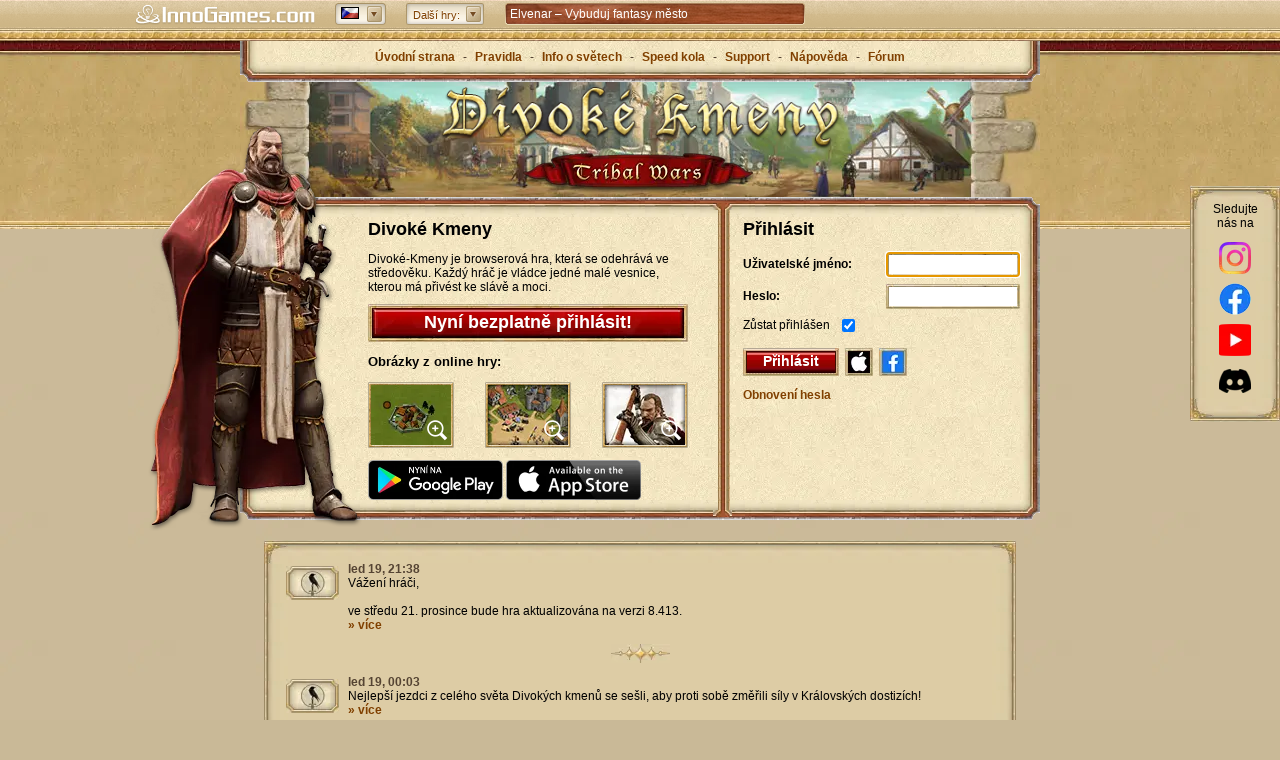

--- FILE ---
content_type: text/html; charset=utf-8
request_url: https://www.divokekmeny.cz/?ref=ox_cz
body_size: 11234
content:
<!DOCTYPE html><html dir="ltr" lang="cs-CZ"><head> <title>Divoké kmeny - hraj zcela zdarma a online!</title> <meta http-equiv="Content-Type" content="text/html; charset=UTF-8"> <meta name="description" content="Divoké kmeny je populární mobilní a prohlížečová herní klasika s milióny hráči a historií delší jak 10 let. Připoj se i ty a vládni své vesnici! Bezplatná onlinová hra Divoké kmeny je mezinárodně také známá jako Tribal Wars. Zaregistruj se a začni hrát ještě dnes!" /> <meta name="viewport" content="width=device-width, initial-scale=1"> <meta name="apple-itunes-app" content="app-id=435365767, app-argument=x-sfp:///visit/tribal-wars"> <!-- favicons --> <link rel="apple-touch-icon" sizes="57x57" href="https://dscs.innogamescdn.com/asset/c645ceed/graphic/start/favicon/apple-touch-icon-57x57.webp" /> <link rel="apple-touch-icon" sizes="114x114" href="https://dscs.innogamescdn.com/asset/c645ceed/graphic/start/favicon/apple-touch-icon-114x114.webp" /> <link rel="apple-touch-icon" sizes="72x72" href="https://dscs.innogamescdn.com/asset/c645ceed/graphic/start/favicon/apple-touch-icon-72x72.webp"> <link rel="apple-touch-icon" sizes="144x144" href="/https://dscs.innogamescdn.com/asset/c645ceed/graphic/start/favicon/apple-touch-icon-144x144.webp" /> <link rel="apple-touch-icon" sizes="60x60" href="https://dscs.innogamescdn.com/asset/c645ceed/graphic/start/favicon/apple-touch-icon-60x60.webp" /> <link rel="apple-touch-icon" sizes="120x120" href="https://dscs.innogamescdn.com/asset/c645ceed/graphic/start/favicon/apple-touch-icon-120x120.webp" /> <link rel="apple-touch-icon" sizes="76x76" href="https://dscs.innogamescdn.com/asset/c645ceed/graphic/start/favicon/apple-touch-icon-76x76.webp"> <link rel="apple-touch-icon" sizes="152x152" href="https://dscs.innogamescdn.com/asset/c645ceed/graphic/start/favicon/apple-touch-icon-152x152.webp" /> <link rel="icon" type="image/png" href="https://dscs.innogamescdn.com/asset/c645ceed/graphic/start/favicon/favicon-196x196.webp" sizes="196x196" /> <link rel="icon" type="image/png" href="https://dscs.innogamescdn.com/asset/c645ceed/graphic/start/favicon/favicon-160x160.webp" sizes="160x160" /> <link rel="icon" type="image/png" href="https://dscs.innogamescdn.com/asset/c645ceed/graphic/start/favicon/favicon-96x96.webp" sizes="96x96" /> <link rel="icon" type="image/png" href="https://dscs.innogamescdn.com/asset/c645ceed/graphic/start/favicon/favicon-16x16.webp" sizes="16x16" /> <link rel="icon" type="image/png" href="https://dscs.innogamescdn.com/asset/c645ceed/graphic/start/favicon/favicon-32x32.webp" sizes="32x32" /> <link rel="icon" type="image/png" href="https://dscs.innogamescdn.com/asset/c645ceed/graphic/start/favicon/favicon-16x16.webp"/> <link rel="canonical" href="https://www.divokekmeny.cz/" /> <link rel="alternate" href="https://www.tribalwars.net/?ref=ox_cz" hreflang="x-default" /> <link rel="alternate" href="https://www.die-staemme.de/?ref=ox_cz" hreflang="de" /> <link rel="alternate" href="https://www.staemme.ch/?ref=ox_cz" hreflang="de-CH" /> <link rel="alternate" href="https://www.tribalwars.net/?ref=ox_cz" hreflang="en" /> <link rel="alternate" href="https://www.tribalwars.nl/?ref=ox_cz" hreflang="nl" /> <link rel="alternate" href="https://www.plemiona.pl/?ref=ox_cz" hreflang="pl" /> <link rel="alternate" href="https://www.tribalwars.se/?ref=ox_cz" hreflang="sv" /> <link rel="alternate" href="https://www.tribalwars.com.br/?ref=ox_cz" hreflang="pt-BR" /> <link rel="alternate" href="https://www.tribalwars.com.pt/?ref=ox_cz" hreflang="pt" /> <link rel="alternate" href="https://www.triburile.ro/?ref=ox_cz" hreflang="ro" /> <link rel="alternate" href="https://www.voynaplemyon.com/?ref=ox_cz" hreflang="ru" /> <link rel="alternate" href="https://www.fyletikesmaxes.gr/?ref=ox_cz" hreflang="el" /> <link rel="alternate" href="https://no.tribalwars.com/?ref=ox_cz" hreflang="nb" /> <link rel="alternate" href="https://www.divoke-kmene.sk/?ref=ox_cz" hreflang="sk" /> <link rel="alternate" href="https://www.klanhaboru.hu/?ref=ox_cz" hreflang="hu" /> <link rel="alternate" href="https://www.tribalwars.dk/?ref=ox_cz" hreflang="da" /> <link rel="alternate" href="https://www.tribals.it/?ref=ox_cz" hreflang="it" /> <link rel="alternate" href="https://www.klanlar.org/?ref=ox_cz" hreflang="tr" /> <link rel="alternate" href="https://www.guerretribale.fr/?ref=ox_cz" hreflang="fr" /> <link rel="alternate" href="https://www.guerrastribales.es/?ref=ox_cz" hreflang="es" /> <link rel="alternate" href="https://www.tribalwars.ae/?ref=ox_cz" hreflang="ar" /> <link rel="alternate" href="https://www.tribalwars.co.uk/?ref=ox_cz" hreflang="en-GB" /> <link rel="alternate" href="https://www.vojnaplemen.si/?ref=ox_cz" hreflang="sl" /> <link rel="alternate" href="https://www.plemena.com/?ref=ox_cz" hreflang="hr" /> <link rel="alternate" href="https://www.tribalwars.asia/?ref=ox_cz" hreflang="th" /> <link rel="alternate" href="https://www.tribalwars.us/?ref=ox_cz" hreflang="en-US" /> <link rel="alternate" href="https://ua.tribalwars.net/?ref=ox_cz" hreflang="uk" /> <meta name="msapplication-TileColor" content="#bb9b3b" /> <meta name="msapplication-TileImage" content="https://dscs.innogamescdn.com/asset/c645ceed/graphic/start/favicon/mstile-144x144.webp" /> <meta content="ee2803677ca2e6d28a6ac62f8652d3cb3b51e094032e20db" name="csrf-token" /> <!-- styles --> <link rel="stylesheet" type="text/css" href="https://dscs.innogamescdn.com/merged/start.6a8b51.css" /> <script src="https://hcaptcha.com/1/api.js?onload=captchaLibraryLoaded&render=explicit&hl=" async defer></script> </head><body dir="ltr" id="home" class="has-portalbar "><!-- INNOGAMES PORTALBAR --><div id="pbar"> <div class="pb-outer pb-outer-cz"><div class="pb-inner"><div class="pb-cntnt invisible"><div class="pb-home"><a href="https://www.innogames.com?ref=ds_portalbar_innogames" target="_blank" id="portal-bar_innogames-logo_n/a_logo_innogames" title="Přejít na Innogames.com"><span>Innogames.com</span></a></div><div class="pb-lang-sec"><div class="pb-lang-select" id="portal-bar_market_n/a_n/a_n/a"><div class="pb-lang-content pb-flag-cz" id="pb-flag-cz"></div><div class="pb-lang-button" id="portal-bar_market_n/a_button_n/a"></div></div><div class="pb-lang-sec-options"><ul><li><a href="https://www.tribalwars.ae"><span id="portal-bar_market_n/a_flag_ae"	class="pb-flag pb-flag-ae">Arabic</span></a></li><li><a href="https://www.plemena.com"><span id="portal-bar_market_n/a_flag_hr"	class="pb-flag pb-flag-hr">Croatian</span></a></li><li><a href="https://www.divokekmeny.cz"><span id="portal-bar_market_n/a_flag_cz"	class="pb-flag pb-flag-cz">Czech</span></a></li><li><a href="https://www.tribalwars.dk"><span id="portal-bar_market_n/a_flag_dk"	class="pb-flag pb-flag-dk">Danish</span></a></li><li><a href="https://www.tribalwars.nl"><span id="portal-bar_market_n/a_flag_nl"	class="pb-flag pb-flag-nl">Dutch</span></a></li><li><a href="https://www.tribalwars.net/en-dk/"><span id="portal-bar_market_n/a_flag_en"	class="pb-flag pb-flag-en">English (International)</span></a></li><li><a href="https://www.tribalwars.co.uk"><span id="portal-bar_market_n/a_flag_uk"	class="pb-flag pb-flag-uk">English (UK)</span></a></li><li><a href="https://www.tribalwars.us"><span id="portal-bar_market_n/a_flag_us"	class="pb-flag pb-flag-us">English (US)</span></a></li><li><a href="https://www.guerretribale.fr"><span id="portal-bar_market_n/a_flag_fr"	class="pb-flag pb-flag-fr">French</span></a></li><li><a href="https://www.die-staemme.de"><span id="portal-bar_market_n/a_flag_de"	class="pb-flag pb-flag-de">German</span></a></li><li><a href="https://www.fyletikesmaxes.gr"><span id="portal-bar_market_n/a_flag_gr"	class="pb-flag pb-flag-gr">Greek</span></a></li><li><a href="https://www.klanhaboru.hu"><span id="portal-bar_market_n/a_flag_hu"	class="pb-flag pb-flag-hu">Hungarian</span></a></li><li><a href="https://www.tribals.it"><span id="portal-bar_market_n/a_flag_it"	class="pb-flag pb-flag-it">Italian</span></a></li><li><a href="https://no.tribalwars.com"><span id="portal-bar_market_n/a_flag_no"	class="pb-flag pb-flag-no">Norwegian</span></a></li><li><a href="https://www.plemiona.pl"><span id="portal-bar_market_n/a_flag_pl"	class="pb-flag pb-flag-pl">Polish</span></a></li><li><a href="https://www.tribalwars.com.br"><span id="portal-bar_market_n/a_flag_br"	class="pb-flag pb-flag-br">Portuguese (Brazil)</span></a></li><li><a href="https://www.tribalwars.com.pt"><span id="portal-bar_market_n/a_flag_pt"	class="pb-flag pb-flag-pt">Portuguese (Portugal)</span></a></li><li><a href="https://www.tribalwars.works"><span id="portal-bar_market_n/a_flag_zz"	class="pb-flag pb-flag-zz">Public Beta</span></a></li><li><a href="https://www.triburile.ro"><span id="portal-bar_market_n/a_flag_ro"	class="pb-flag pb-flag-ro">Romanian</span></a></li><li><a href="https://www.voynaplemyon.com"><span id="portal-bar_market_n/a_flag_ru"	class="pb-flag pb-flag-ru">Russian</span></a></li><li><a href="https://www.divoke-kmene.sk"><span id="portal-bar_market_n/a_flag_sk"	class="pb-flag pb-flag-sk">Slovakian</span></a></li><li><a href="https://www.vojnaplemen.si"><span id="portal-bar_market_n/a_flag_si"	class="pb-flag pb-flag-si">Slovenian</span></a></li><li><a href="https://www.guerrastribales.es"><span id="portal-bar_market_n/a_flag_es"	class="pb-flag pb-flag-es">Spanish</span></a></li><li><a href="https://www.tribalwars.se"><span id="portal-bar_market_n/a_flag_se"	class="pb-flag pb-flag-se">Swedish</span></a></li><li><a href="https://www.staemme.ch"><span id="portal-bar_market_n/a_flag_ch"	class="pb-flag pb-flag-ch">Swiss German</span></a></li><li><a href="https://www.tribalwars.asia"><span id="portal-bar_market_n/a_flag_th"	class="pb-flag pb-flag-th">Thai</span></a></li><li><a href="https://www.klanlar.org"><span id="portal-bar_market_n/a_flag_tr"	class="pb-flag pb-flag-tr">Turkish</span></a></li><li><a href="https://ua.tribalwars.net/"><span id="portal-bar_market_n/a_flag_ua"	class="pb-flag pb-flag-ua">Ukrainian</span></a></li></ul></div></div><div class="pb-moregames-sec"><div class="pb-moregames-select" id="portal-bar_more-games_n/a_n/a_n/a"><div class="pb-moregames-content"><span>Další hry:</span></div><div class="pb-moregames-button"></div></div><div class="pb-moregames-overview-lists"><p>Začít hrát</p><ul class="pb-moregames-overview clear"><li class="pb_game_thumb pb_game_thumb_featured pb_game_foe"><a href="https://cz-play.forgeofempires.com?ref=ds_portalbar_moregames" target="_blank"><img	src="https://portal-bar.innogamescdn.com/images/thumbs/foe-558x106.jpg"	title="Forge of Empires" width="558" height="106"/></a><a href="https://cz-play.forgeofempires.com?ref=ds_portalbar_moregames" title="Forge of Empires" target="_blank"><div class="pb-caption feature" id="portal-bar_more-games_n/a_n/a_forge-of-empires"><div class="gamename">Forge of Empires</div><p>Proveď své město staletími až z doby kamenné a vybuduj rozsáhlou říši!</p></div></a></li><li class="pb_game_thumb pb_game_herocity"><a href="https://www.heroesgame.com?ref=ds_portalbar_moregames" target="_blank"><img	src="https://portal-bar.innogamescdn.com/images/thumbs/herocity-180x106.jpg"	title="Heroes of History" width="180" height="106"/></a><a href="https://www.heroesgame.com?ref=ds_portalbar_moregames" title="Heroes of History" target="_blank"><div class="pb-caption" id="portal-bar_more-games_n/a_n/a_heroes-of-history"><div class="gamename">Heroes of History</div><p>Heroes of History – Expand your city, gather mythical heroes and battle your way through history!</p></div></a></li><li class="pb_game_thumb pb_game_mobilecity"><a href="https://eu-play.riseofcultures.com?ref=ds_portalbar_moregames" target="_blank"><img	src="https://portal-bar.innogamescdn.com/images/thumbs/mobilecity-180x106.jpg"	title="Rise of Cultures" width="180" height="106"/></a><a href="https://eu-play.riseofcultures.com?ref=ds_portalbar_moregames" title="Rise of Cultures" target="_blank"><div class="pb-caption" id="portal-bar_more-games_n/a_n/a_rise-of-cultures"><div class="gamename">Rise of Cultures</div><p>Rise of Cultures &ndash; Vybuduj město, zpřístupni si nové civilizace a bojuj ve strategických bitvách!</p></div></a></li><li class="pb_game_thumb pb_game_village"><a href="https://eu-play.sunrisevillagegame.com?ref=ds_portalbar_moregames" target="_blank"><img	src="https://portal-bar.innogamescdn.com/images/thumbs/village-180x106.jpg"	title="Sunrise Village" width="180" height="106"/></a><a href="https://eu-play.sunrisevillagegame.com?ref=ds_portalbar_moregames" title="Sunrise Village" target="_blank"><div class="pb-caption" id="portal-bar_more-games_n/a_n/a_sunrise-village"><div class="gamename">Sunrise Village</div><p>Prozkoumávej záhadný svět, ponoř se do dobrodružství a starej se o vesnici!</p></div></a></li><li class="pb_game_thumb pb_game_onyx"><a href="https://cz-play.elvenar.com?ref=ds_portalbar_moregames" target="_blank"><img	src="https://portal-bar.innogamescdn.com/images/thumbs/onyx-180x106.jpg"	title="Elvenar" width="180" height="106"/></a><a href="https://cz-play.elvenar.com?ref=ds_portalbar_moregames" title="Elvenar" target="_blank"><div class="pb-caption" id="portal-bar_more-games_n/a_n/a_elvenar"><div class="gamename">Elvenar</div><p>Zvol si lidi či elfy a postav tajuplné město ve fantasy světě!</p></div></a></li><li class="pb_game_thumb pb_game_grepo"><a href="https://cz-play.grepolis.com?ref=ds_portalbar_moregames" target="_blank"><img	src="https://portal-bar.innogamescdn.com/images/thumbs/grepo-180x106.jpg"	title="Grepolis" width="180" height="106"/></a><a href="https://cz-play.grepolis.com?ref=ds_portalbar_moregames" title="Grepolis" target="_blank"><div class="pb-caption" id="portal-bar_more-games_n/a_n/a_grepolis"><div class="gamename">Grepolis</div><p>Stavěj velkolepá města, vytvoř silnou alianci,zvol si svého božského ochránce a dobyj svět!</p></div></a></li><li class="pb_game_thumb pb_game_tribalwars2"><a href="https://cz.tribalwars2.com?ref=ds_portalbar_moregames" target="_blank"><img	src="https://portal-bar.innogamescdn.com/images/thumbs/tribalwars2-180x106.jpg"	title="Tribal Wars 2" width="180" height="106"/></a><a href="https://cz.tribalwars2.com?ref=ds_portalbar_moregames" title="Tribal Wars 2" target="_blank"><div class="pb-caption" id="portal-bar_more-games_n/a_n/a_tribal-wars-2"><div class="gamename">Tribal Wars 2</div><p>Tribal Wars 2 &ndash; build and fortify your medieval castle</p></div></a></li><li class="pb_game_thumb pb_game_west"><a href="https://www.the-west.cz?ref=ds_portalbar_moregames" target="_blank"><img	src="https://portal-bar.innogamescdn.com/images/thumbs/west-180x106.jpg"	title="The West" width="180" height="106"/></a><a href="https://www.the-west.cz?ref=ds_portalbar_moregames" title="The West" target="_blank"><div class="pb-caption" id="portal-bar_more-games_n/a_n/a_the-west"><div class="gamename">The West</div><p>Prozkoumej nové oblasti a prožij napínavá dobrodružství a duely! Hra The West na tebe čeká!</p></div></a></li></ul></div></div><div class="pb-sec-news"><div class="pb-news"><div id="pb-ticker-wrapper" class="pb-news-content"><ul id="pb-ticker-news"><li><a	class="animation"	id="portal-bar_news_n/a_n/a_elvenar"	href="http://om.elvenar.com/ox/cz/?ref=ds_portalbar_text" target="_blank"><p>Elvenar – Vybuduj fantasy město</p></a></li><li><a	class="animation"	id="portal-bar_news_n/a_n/a_tribal-wars-2"	href="http://om.tribalwars2.com/tw2/cz/?ref=ds_portalbar_text" target="_blank"><p>Tribal Wars 2 - n&aacute;stupce klasiky</p></a></li><li><a	class="animation"	id="portal-bar_news_n/a_n/a_forge-of-empires-&ndash;-strategicky-např&iacute;č-věky"	href="http://om.forgeofempires.com/foe/cz/?ref=ds_portalbar_text" target="_blank"><p>Forge of Empires &ndash; strategicky např&iacute;č věky</p></a></li><li><a	class="animation"	id="portal-bar_news_n/a_n/a_grepolis-&ndash;-vybuduj-svou-ř&iacute;&scaron;i-v-antick&eacute;m-Řecku"	href="http://om.grepolis.com/grepo/cz/?ref=ds_portalbar_text" target="_blank"><p>Grepolis &ndash; vybuduj svou ř&iacute;&scaron;i v antick&eacute;m Řecku</p></a></li></ul></div></div></div></div></div></div><div class="pb-tab"></div> <style type="text/css"> <!-- .pb-outer div,.pb-outer span,.pb-outer applet,.pb-outer object,.pb-outer iframe,.pb-outer p,.pb-outer blockquote,.pb-outer pre,.pb-outer a,.pb-outer abbr,.pb-outer acronym,.pb-outer address,.pb-outer big,.pb-outer cite,.pb-outer code,.pb-outer del,.pb-outer dfn,.pb-outer em,.pb-outer img,.pb-outer ins,.pb-outer kbd,.pb-outer q,.pb-outer s,.pb-outer samp,.pb-outer small,.pb-outer strike,.pb-outer strong,.pb-outer sub,.pb-outer sup,.pb-outer tt,.pb-outer var,.pb-outer b,.pb-outer u,.pb-outer i,.pb-outer center,.pb-outer dl,.pb-outer dt,.pb-outer dd,.pb-outer ol,.pb-outer ul,.pb-outer li,.pb-outer fieldset,.pb-outer form,.pb-outer label,.pb-outer legend,.pb-outer table,.pb-outer caption,.pb-outer tbody,.pb-outer tfoot,.pb-outer thead,.pb-outer tr,.pb-outer th,.pb-outer td,.pb-outer article,.pb-outer aside,.pb-outer canvas,.pb-outer details,.pb-outer embed,.pb-outer figure,.pb-outer figcaption,.pb-outer footer,.pb-outer header,.pb-outer hgroup,.pb-outer menu,.pb-outer nav,.pb-outer output,.pb-outer ruby,.pb-outer section,.pb-outer summary,.pb-outer time,.pb-outer mark,.pb-outer audio,.pb-outer video{margin:0;padding:0;border:0;font-size:100%;font:inherit;vertical-align:baseline}.pb-outer ol,.pb-outer ul{list-style:none}.pb-outer blockquote,.pb-outer q{quotes:none}.pb-outer blockquote:before,.pb-outer blockquote:after,.pb-outer q:before,.pb-outer q:after{content:'';content:none}.pb-outer table{border-collapse:collapse;border-spacing:0}ul#pb-ticker-news li a.animation{color:white}ul#pb-ticker-news li a.animation:hover{text-decoration:underline}.fade-in{animation:fadeIn 2s;display:block}@keyframes fadeIn{from{opacity:0}to{opacity:1}}.fade-out{animation:fadeOut 1s;display:none}@keyframes fadeOut{from{opacity:1}to{opacity:0}}#pbar *{box-sizing:content-box}#pbar{position:static;margin-left:auto;margin-right:auto;text-align:center;top:0;width:100%;z-index:999;clear:both;left:0}.pb-outer{background:#cdb585 url('//portal-bar.innogamescdn.com/images/staemme-v1/staemme-bg-header-top.1763553854.png') 0 0 repeat-x;color:#804000;height:25px;position:relative;text-align:center;top:0;left:0;z-index:3000;font:12px/1.4em Helvetica,Tahoma,Arial,Sans-serif !important;min-width:984px}.pb-outer p{font:1em/1.4em Helvetica,Tahoma,Arial,Sans-serif}.pb-outer .pb-inner a:link{color:#804000;text-decoration:none}.pb-outer .pb-inner a:visited{color:#ddd;text-decoration:none}.pb-outer .pb-inner a:hover{color:#fff;text-decoration:none}.pb-outer .pb-inner{margin:0 auto;height:25px;width:1050px;position:relative;padding:2px 0 0}.pb-outer .pb-inner .pb-cntnt .pb-home a{background:url('//portal-bar.innogamescdn.com/images/staemme-v1/staemme-logo.1763553854.png') no-repeat 0 0;width:180px;height:20px;display:block;float:left;margin:3px 0 0 20px}.pb-outer .pb-inner .pb-home a span{display:none}.pb-outer .pb-inner .pb-cntnt{float:left;width:100%}.pb-outer .pb-inner .pb-cntnt .pb-moregames-sec .pb-moregames-overview-lists,.pb-outer .pb-inner .pb-cntnt .pb-mygames-sec .pb-mygames-and-moregames-overview-lists{color:#fff}.pb-outer .clear{display:table;width:100%}.pb-tab{background:url('//portal-bar.innogamescdn.com/images/staemme-v1/staemme-bg-header-bottom.1763553854.png') 0 0 repeat-x transparent;height:4px;top:0;position:relative}.pb-outer .pb-inner .pb-lang-sec,.pb-outer .pb-inner .pb-cntnt .pb-moregames-sec,.pb-outer .pb-inner .pb-cntnt .pb-mygames-sec,.pb-outer .pb-inner .pb-cntnt .pb-sec-news,.pb-outer .pb-inner .pb-sec-error{position:relative;text-align:left;zoom:1}.pb-outer .pb-inner .pb-lang-sec .pb-lang-select{float:left;margin:1px 0 0 20px;background:url('//portal-bar.innogamescdn.com/images/staemme-v1/staemme-sprite_01.1763553854.png') no-repeat -319px -855px;width:51px;height:22px;position:relative;cursor:pointer}.pb-outer .pb-inner .pb-lang-sec .pb-lang-select .pb-lang-button{background:url('//portal-bar.innogamescdn.com/images/staemme-v1/staemme-sprite_01.1763553854.png') -320px -654px;width:15px;height:16px;position:relative;left:32px;top:-10px;cursor:pointer}.pb-outer .pb-inner .pb-lang-sec .pb-lang-select:hover .pb-lang-button{background-position:-320px -588px}.pb-outer .pb-inner .pb-lang-sec .pb-lang-select:active .pb-lang-button{background-position:-571px -588px}.pb-outer .pb-inner .pb-lang-content{width:18px;height:13px;position:relative;top:4px;left:6px;background:url('//portal-bar.innogamescdn.com/images/staemme-v1/staemme-sprite_01.1763553854.png') no-repeat 0 -657px}.pb-outer.pb-outer-ae .pb-inner .pb-lang-sec .pb-lang-select{direction:ltr}.pb-outer .pb-inner .pb-lang-sec .pb-lang-sec-options ul{height:auto;overflow-x:hidden;overflow-y:auto}.pb-outer .pb-inner .pb-lang-sec .pb-lang-sec-options{display:none;z-index:1;position:absolute;clear:both;left:220px;top:22px;width:auto;background:#d0b88b url('//portal-bar.innogamescdn.com/images/staemme-v1/staemme-noise.1763553854.jpg') repeat 0 0;border-width:1px;border-style:solid;border-color:#D6C7A9 #9F875A #A99367;box-shadow:0 3px 10px 2px rgba(0,0,0,0.5);-moz-box-shadow:0 3px 10px 2px rgba(0,0,0,0.5);-webkit-box-shadow:0 3px 10px 2px rgba(0,0,0,0.5);-webkit-border-radius:3px;-moz-border-radius:3px;border-radius:3px}.pb-outer .pb-inner .pb-lang-sec .pb-lang-sec-options ul li{width:100%;height:22px;padding:2px 0;background:url('//portal-bar.innogamescdn.com/images/staemme-v1/staemme-separator-lang.1763553854.gif') no-repeat center top}.pb-outer .pb-inner .pb-lang-sec .pb-lang-sec-options ul li:first-child{background:none;padding:2px 0}.pb-outer .pb-inner .pb-lang-sec .pb-lang-sec-options ul li:first-child:hover{-moz-box-shadow:inset 0 0 1px 0 rgba(0,0,0,0.2);-webkit-box-shadow:inset 0 0 1px 0 rgba(0,0,0,0.2);box-shadow:inset 0 0 1px 0 rgba(0,0,0,0.2);-o-box-shadow:inset 0 0 1px 0 rgba(0,0,0,0.2);-ms-box-shadow:inset 0 0 1px 0 rgba(0,0,0,0.2)}.pb-outer .pb-inner .pb-lang-sec .pb-lang-sec-options ul li:hover{background-color:#c8b082;-moz-box-shadow:0 -1px 3px 0 rgba(0,0,0,0.1) inset;-webkit-box-shadow:0 -1px 3px 0 rgba(0,0,0,0.1) inset;box-shadow:0 -1px 3px 0 rgba(0,0,0,0.1) inset;-o-box-shadow:0 -1px 3px 0 rgba(0,0,0,0.1) inset;-ms-box-shadow:0 -1px 3px 0 rgba(0,0,0,0.1) inset}.pb-outer .pb-inner .pb-lang-sec .pb-lang-sec-options ul li a{color:#804000;padding:4px 6px 0 4px;display:block}.pb-outer .pb-inner .pb-lang-sec .pb-lang-sec-options ul li a span{padding-left:25px}.pb-outer .pb-inner .pb-moregames-sec .pb-moregames-select{float:left;margin:1px 0 0 20px;background:url('//portal-bar.innogamescdn.com/images/staemme-v1/staemme-bg-select-left.1763553854.png') no-repeat 0 0;width:auto;height:22px;position:relative;cursor:pointer}.pb-outer .pb-inner .pb-moregames-sec .pb-moregames-select .pb-moregames-button{background:url('//portal-bar.innogamescdn.com/images/staemme-v1/staemme-sprite_01.1763553854.png') -320px -654px;width:15px;height:16px;position:absolute;right:3px;top:3px}.pb-outer .pb-inner .pb-moregames-sec .pb-moregames-select:hover .pb-moregames-button{background-position:-320px -588px}.pb-outer .pb-inner .pb-moregames-sec .pb-moregames-select:active .pb-moregames-button{background-position:-571px -588px}.pb-outer .pb-inner .pb-moregames-sec .pb-moregames-select .pb-moregames-content{width:auto;height:22px;position:relative;top:0;right:0;margin-left:11px;background:url('//portal-bar.innogamescdn.com/images/staemme-v1/staemme-bg-select-right.1763553854.png') no-repeat 100% 0}.pb-outer .pb-inner .pb-moregames-sec .pb-moregames-select .pb-moregames-content span{position:relative;display:inline-block;top:4px;left:-4px;font-size:.95em;padding-right:20px;text-shadow:0 -1px 1px #fff}.pb-outer .pb-inner .pb-moregames-sec .pb-moregames-overview-lists{display:none;clear:both;position:absolute;left:290px;top:22px;width:580px;border-width:1px;border-style:solid;border-color:#A48F64 #9F875A #9F875A;background:#d0b88b url('//portal-bar.innogamescdn.com/images/staemme-v1/staemme-noise.1763553854.jpg') repeat 0 0;box-shadow:0 3px 10px 2px rgba(0,0,0,0.5),inset 0 3px 10px rgba(0,0,0,0.5);-moz-box-shadow:0 3px 10px 2px rgba(0,0,0,0.5),inset 0 3px 10px rgba(0,0,0,0.5);-webkit-box-shadow:0 3px 10px 2px rgba(0,0,0,0.5),inset 0 3px 10px rgba(0,0,0,0.5);-webkit-border-radius:3px;-moz-border-radius:3px;border-radius:3px}.pb-outer .pb-inner .pb-moregames-sec .pb-moregames-overview-lists>p{color:#804000;font:bold 1.05em/1em Helvetica,Tahoma,Arial,Sans-serif;background:url('//portal-bar.innogamescdn.com/images/staemme-v1/staemme-bg-sec.1763553854.png') repeat-x 0 0;height:21px;border-right:1px solid #a99367;border-left:1px solid #a99367;padding:7px 10px 0;text-shadow:1px 0 1px #EEDEC2}.pb-outer .pb-inner .pb-moregames-sec .pb-moregames-overview-lists .pb-moregames-overview{padding:0 0 0 10px;width:580px}.pb-outer.pb-outer-ae .pb-inner .pb-moregames-sec .pb-moregames-overview-lists .pb-moregames-overview{padding:0 0 0 0;margin:0 0 0 -10px}.pb-outer .pb-inner .pb-moregames-sec .pb-moregames-overview-lists .pb-moregames-overview li{float:left;margin:10px 10px 10px 0;position:relative;overflow:hidden;height:106px}.pb-outer .pb-inner .pb-moregames-sec .pb-moregames-overview-lists .pb-moregames-overview li>a{color:#fff}.pb-outer.pb-outer-ae .pb-inner .pb-moregames-sec .pb-moregames-overview-lists .pb-moregames-overview li{margin:10px 0 10px 10px}.pb-outer .pb-inner .pb-moregames-sec .pb-moregames-overview-lists ul li .pb-caption{position:absolute;background:#000;opacity:.8;filter:progid:DXImageTransform.Microsoft.Alpha(Opacity=80);-MS-filter:"progid:DXImageTransform.Microsoft.Alpha(Opacity=80)";width:178px;height:106px;left:0;top:76px;border-right:1px solid #714A23;border-left:1px solid #714A23;border-top:1px solid #3c3c3c;cursor:pointer}.pb-outer .pb-inner .pb-moregames-sec .pb-moregames-overview-lists ul li .feature{width:556px}.pb-outer .pb-inner .pb-moregames-sec .pb-moregames-overview-lists ul li .pb-caption .gamename{font:bold 1em/1.4em Helvetica,Tahoma,Arial,Sans-serif;color:#fff;margin:10px 0 10px 10px;text-shadow:0 1px 1px #000}.pb-outer .pb-inner .pb-moregames-sec .pb-moregames-overview-lists ul li .pb-caption p{margin-left:10px;font-size:10px;text-shadow:0 0 1px #000;font-weight:bold}.pb-outer .pb-inner .pb-moregames-sec .pb-moregames-overview-lists ul .pb_game_thumb_featured .pb-ribbon-beta{background:url('//portal-bar.innogamescdn.com/images/moregames-teaser-featured-beta-ribbon.1763553854.png') no-repeat 0 0;position:absolute;top:-2px;right:-1px;width:76px;height:54px;z-index:1}.pb-outer .pb-inner .pb-moregames-sec .pb-moregames-overview-lists ul .pb_game_thumb_featured .pb-ribbon-soon{background:url('//portal-bar.innogamescdn.com/images/moregames-teaser-featured-soon-ribbon.1763553854.png') no-repeat 0 0;position:absolute;top:-2px;right:-1px;width:76px;height:54px;z-index:1}.pb-outer .pb-inner .pb-moregames-sec .pb-moregames-overview-lists ul .pb_game_thumb_featured .pb-ribbon-new{background:url('//portal-bar.innogamescdn.com/images/moregames-teaser-featured-new-ribbon.1763553854.png') no-repeat 0 0;position:absolute;top:-2px;right:-1px;width:76px;height:54px;z-index:1}.pb-outer .pb-inner .pb-moregames-sec .pb-moregames-overview-lists ul li .pb-ribbon-beta{background:url('//portal-bar.innogamescdn.com/images/moregames-teaser-beta-ribbon.1763553854.png') no-repeat 0 0;position:absolute;top:-2px;right:-1px;width:38px;height:37px;z-index:1}.pb-outer .pb-inner .pb-moregames-sec .pb-moregames-overview-lists ul li div.pb-ribbon-soon{background:url('//portal-bar.innogamescdn.com/images/moregames-teaser-soon-ribbon.1763553854.png') no-repeat 0 0;position:absolute;top:-2px;right:-1px;width:38px;height:37px;z-index:1}.pb-outer .pb-inner .pb-moregames-sec .pb-moregames-overview-lists ul li div.pb-ribbon-new{background:url('//portal-bar.innogamescdn.com/images/moregames-teaser-new-ribbon.1763553854.png') no-repeat 0 0;position:absolute;top:-2px;right:-1px;width:38px;height:37px;z-index:1}.pb_game_warlords{display:none}.pb-outer .pb-inner .pb-sec-news .pb-news{display:none;float:left;margin:1px 0 0 20px;background:url('//portal-bar.innogamescdn.com/images/staemme-v1/staemme-sprite_01.1763553854.png') no-repeat 0 -429px;width:302px;height:22px;position:relative}.pb-outer .pb-inner .pb-sec-news .pb-news .pb-news-content{width:288px;height:16px;position:relative;top:3px;left:6px;overflow:hidden}.pb-outer .pb-inner .pb-sec-news .pb-news .pb-news-content ul li a{color:#333;margin-right:5px}.pb-outer .pb-inner .pb-sec-error .pb-sec-error-button{float:left;margin:0 0 0 11px;background:url('//portal-bar.innogamescdn.com/images/error-message-lft.1763553854.png') no-repeat 0 0;height:19px;position:relative}.pb-outer .pb-inner .pb-sec-error .pb-sec-error-button div{float:left;background:url('//portal-bar.innogamescdn.com/images/error-message-mid.1763553854.png') repeat-x 0 0;margin:0 0 0 10px;font-size:.9em;padding-top:3px}.pb-outer .pb-inner .pb-sec-error .pb-sec-error-button div span.pb-sec-error-bullet{display:block;padding:0 5px 0 0;background:url('//portal-bar.innogamescdn.com/images/staemme-v1/staemme-sprite_01.1763553854.png') no-repeat -320px -988px;width:13px;height:16px;position:relative;top:-3px}.pb-outer .pb-inner .pb-sec-error .pb-sec-error-button span{float:left;display:block;height:19px;background:url('//portal-bar.innogamescdn.com/images/error-message-rt.1763553854.png') no-repeat top right;padding:0 10px 0 0}.pb-outer .pb-inner .pb-flag{background:url('//portal-bar.innogamescdn.com/images/staemme-v1/staemme-sprite_01.1763553854.png') no-repeat top left;height:12px}.pb-outer .pb-inner .pb-flag-de{background-position:0 -1105px}.pb-outer .pb-inner .pb-flag-en{background-position:0 -721px}.pb-outer .pb-inner .pb-flag-fr{background-position:0 -1361px}.pb-outer .pb-inner .pb-flag-es{background-position:0 -1393px}.pb-outer .pb-inner .pb-flag-it{background-position:0 -1297px}.pb-outer .pb-inner .pb-flag-gr{background-position:0 -753px}.pb-outer .pb-inner .pb-flag-nl{background-position:0 -689px}.pb-outer .pb-inner .pb-flag-ro{background-position:0 -977px}.pb-outer .pb-inner .pb-flag-se{background-position:0 -1041px}.pb-outer .pb-inner .pb-flag-cz{background-position:0 -785px}.pb-outer .pb-inner .pb-flag-pl{background-position:0 -1201px}.pb-outer .pb-inner .pb-flag-hu{background-position:0 -1137px}.pb-outer .pb-inner .pb-flag-sk{background-position:0 -817px}.pb-outer .pb-inner .pb-flag-dk{background-position:0 -1233px}.pb-outer .pb-inner .pb-flag-no{background-position:0 -1169px}.pb-outer .pb-inner .pb-flag-pt{background-position:0 -849px}.pb-outer .pb-inner .pb-flag-jp{background-position:0 -1713px}.pb-outer .pb-inner .pb-flag-ru{background-position:0 -913px}.pb-outer .pb-inner .pb-flag-br{background-position:0 -1009px}.pb-outer .pb-inner .pb-flag-tr{background-position:0 -1329px}.pb-outer .pb-inner .pb-flag-ch{background-position:0 -1073px}.pb-outer .pb-inner .pb-flag-kr{background-position:0 -881px}.pb-outer .pb-inner .pb-flag-ae{background-position:0 -1457px}.pb-outer .pb-inner .pb-flag-bg{background-position:0 -657px}.pb-outer .pb-inner .pb-flag-th{background-position:0 -1745px}.pb-outer .pb-inner .pb-flag-ba{background-position:0 -1265px}.pb-outer .pb-inner .pb-flag-fi{background-position:0 -1425px}.pb-outer .pb-inner .pb-flag-hr{background-position:0 -1649px}.pb-outer .pb-inner .pb-flag-il{background-position:0 -1585px}.pb-outer .pb-inner .pb-flag-lt{background-position:0 -1553px}.pb-outer .pb-inner .pb-flag-si{background-position:0 -1521px}.pb-outer .pb-inner .pb-flag-us{background-position:0 -1777px}.pb-outer .pb-inner .pb-flag-id{background-position:0 -1617px}.pb-outer .pb-inner .pb-flag-uk{background-position:0 -1489px}.pb-outer .pb-inner .pb-flag-ts{background-position:0 -1681px}.pb-outer .pb-inner .pb-flag-zz,.pb-outer .pb-inner .pb-flag-xx{background-position:0 -1809px}.pb-outer .pb-inner .pb-flag-ar{background-position:0 -1874px}.pb-outer .pb-inner .pb-flag-mx{background-position:0 -1841px}.pb-outer .pb-inner .pb-flag-ua{background-position:0 -1907px}#pb-ticker-wrapper.has-js{display:block}#pb-ticker{width:308px;height:20px;display:block;position:relative;overflow:hidden;left:-20px}#pb-ticker-title{padding-top:9px;color:#990000;font-weight:bold;text-transform:uppercase;display:none}#pb-ticker-content{margin:0;position:absolute;color:#333;overflow:hidden;white-space:nowrap}#pb-ticker-content a{text-decoration:none;color:#fff;font-size:.95em;text-shadow:0 1px 1px #000}#pb-ticker-content a:hover{text-decoration:underline;color:#f1f1f1}#pb-ticker-content a span{text-shadow:none}#pb-ticker-content a em{font-style:italic}#pb-ticker-content a strong{font-weight:bold}#pb-ticker-swipe{padding-top:9px;position:absolute;top:0;display:none !important;width:800px;height:23px}#pb-ticker-swipe span{margin-left:1px;border-bottom:1px solid #1F527B;height:12px;width:7px;display:block}.js-hidden{display:none}#no-js-news{padding:10px 0 0 45px;color:#F8F0DB}.left #pb-ticker-swipe{left:80px}.left #pb-ticker-controls,.left #pb-ticker-content,.left #pb-ticker-title,.left #pb-ticker{float:left}.left #pb-ticker-controls{padding-left:6px}.right #pb-ticker-swipe{right:80px}.right #pb-ticker-controls,.right #pb-ticker-content,.right #pb-ticker-title,.right #pb-ticker{float:right}.right #pb-ticker-controls{padding-right:6px}.pb-outer .pb-inner .pb-moregames-sec .pb-moregames-overview-lists ul li .pb-caption{transition:all .3s ease-out}.pb-outer .pb-inner .pb-moregames-sec .pb-moregames-overview-lists ul li:hover .pb-caption{top:0px}.pb-outer.feature-full-width{min-width:auto}.pb-outer.feature-full-width .pb-inner{width:auto}.pb-outer .pb-inner .pb-cntnt.invisible{visibility:hidden}.pb-outer.feature-full-width .pb-inner .pb-cntnt.visible{visibility:visible}.pb-outer.feature-full-width .pb-inner .pb-cntnt{display:flex;display:-ms-flexbox;flex-direction:row;-ms-flex-direction:row}.pb-outer.feature-full-width .pb-inner .pb-lang-sec{order:1;-ms-flex-order:1;margin-left:auto;margin-right:20px}.pb-outer.feature-full-width .pb-inner .pb-lang-sec .pb-lang-sec-options{left:-100px}.pb-outer.feature-full-width .pb-inner .pb-moregames-sec .pb-moregames-overview-lists{left:100px}.pb-outer.feature-cross-selling .pb-inner .pb-moregames-sec .pb-moregames-select{display:none}.pb-outer.feature-market-selection .pb-inner .pb-lang-sec .pb-lang-select{display:none}.pb-moregames-content,.pb-moregames-button{pointer-events:none}.gamename,.pb-caption>p{pointer-events:none}.pb-news,.fade-in,.fade-out{pointer-events:none}.pb-news .fade-in a,.pb-news .fade-out a{pointer-events:all}.pb-lang-content{pointer-events:none} --> </style> </div><div class="bg-top"></div><div class="center"> <div class="navigation box-border red"> <div class="middle-bottom"></div> <div class="middle"></div> <div class="middle-left"></div> <div class="middle-right"></div> <div class="bottom-left"></div> <div class="bottom-right"></div> <div class="inner"> <div class="wrap seperated"> <a id="headerlink-home" class="is-active " href="https://www.divokekmeny.cz/" >Úvodní strana</a> <span class="separator">-</span> <a id="headerlink-rules" class=" " href="https://www.divokekmeny.cz/page/rules" >Pravidla</a> <span class="separator">-</span> <a id="headerlink-stats" class=" " href="https://cs110.divokekmeny.cz/page/stats" >Info o světech</a> <span class="separator">-</span> <a id="headerlink-speed" class=" " href="https://www.divokekmeny.cz/page/speed/rounds" >Speed kola</a> <span class="separator">-</span> <a id="headerlink-support" class=" external" href="/page/support" target="_blank">Support</a> <span class="separator">-</span> <a id="headerlink-help" class=" external" href="https://help.divokekmeny.cz" target="_blank">Nápověda</a> <span class="separator">-</span> <a id="headerlink-forum" class=" external" href="https://forum.divokekmeny.cz" target="_blank">Fórum</a> <span class="separator">-</span> </div> </div> </div> <div class="logo"> <img class="bg" src="https://dscs.innogamescdn.com/asset/c645ceed/graphic/start2/logo/bg.webp"/> <a href="/" class="main-logo "><img src="https://dscs.innogamescdn.com/asset/c645ceed/graphic/start2/logo/logo-cs_CZ.png"></a> <a href="/" class="branding-logo"><img src="https://dscs.innogamescdn.com/asset/c645ceed/graphic/start2/logo/sublogo-en.webp"></a> </div> <div class="social-media-icons-container content box-border gold"> <div class="top-left"></div> <div class="top-right"></div> <div class="middle-top"></div> <div class="middle-bottom"></div> <div class="middle"></div> <div class="middle-left"></div> <div class="middle-right"></div> <div class="bottom-left"></div> <div class="bottom-right"></div> <div class="inner"> <p>Sledujte nás na</p> <ul class="social-media-icons"> <li> <a href="https://www.instagram.com/tribalwars" target="_blank"><img src="https://dscs.innogamescdn.com/asset/c645ceed/graphic/social/instagram.webp" /></a> </li> <li> <a href="https://www.facebook.com/TribalWars" target="_blank"><img src="https://dscs.innogamescdn.com/asset/c645ceed/graphic/social/facebook.webp" /></a> </li> <li> <a href="https://www.youtube.com/channel/UC3MvTldTNrJ8DTmkB1bhU9g" target="_blank"><img src="https://dscs.innogamescdn.com/asset/c645ceed/graphic/social/youtube_social_icon_red.webp" /></a> </li> <li> <a href="https://innogam.es/DS-Discord" target="_blank"><img src="https://dscs.innogamescdn.com/asset/c645ceed/graphic/social/discord.webp" /></a> </li> </ul> </div></div><div class="content box-border red">    
    <div class="top-left"></div>
    <div class="top-right"></div>
    <div class="middle-top"></div>
    <div class="middle-bottom"></div>
    <div class="middle"></div>
    <div class="middle-left"></div>
    <div class="middle-right"></div>
    <div class="bottom-left"></div>
    <div class="bottom-right"></div> <div class="inner"> <div class="paladin"></div> <div class="left register"> <div> <hr> <a class="small-screen-only pull-right jump-to-login" href="#login">Přihlásit</a> <h2>Divoké Kmeny</h2> <div>Divoké-Kmeny je browserová hra, která se odehrává ve středověku. Každý hráč je vládce jedné malé vesnice, kterou má přivést ke slávě a moci.</div> <div class="registration-call-to-action"> <div class="button big"><a href="/page/new">Nyní bezplatně přihlásit!</a></div> <h3>Obrázky z online hry:</h3> <ul class="thumbs"> <li> <a href="#" class="screenshot-opener" data-full="https://dscs.innogamescdn.com/asset/c645ceed/graphic/start2/screenshots/tribalwars_map.webp"> <img src="https://dscs.innogamescdn.com/asset/c645ceed/graphic/start2/screenshots/tribalwars_map_thumb.webp" alt="Divoké kmeny - Mapa světa" title="Divoké kmeny - Mapa světa"/> </a> </li> <li> <a href="#" class="screenshot-opener" data-full="https://dscs.innogamescdn.com/asset/c645ceed/graphic/start2/screenshots/tribalwars_village.webp"> <img src="https://dscs.innogamescdn.com/asset/c645ceed/graphic/start2/screenshots/tribalwars_village_thumb.webp" alt="Divoké kmeny - Zobrazení vesnice" title="Divoké kmeny - Zobrazení vesnice"/> </a> </li> <li> <a href="#" class="screenshot-opener" data-full="https://dscs.innogamescdn.com/asset/c645ceed/graphic/start2/screenshots/tribalwars_paladin.webp"> <img src="https://dscs.innogamescdn.com/asset/c645ceed/graphic/start2/screenshots/tribalwars_paladin_thumb.webp" alt="Divoké kmeny - Trénuj svého paladina" title="Divoké kmeny - Trénuj svého paladina"/> </a> </li> </ul> </div> <div class="stores"> <div class="apps"> <a href="https://play.google.com/store/apps/details?id=air.com.innogames.staemme" class="playstore" target="_blank"> <img src="https://dscs.innogamescdn.com/asset/c645ceed/graphic/m/googleplay/cs_CZ.webp" alt="" /> </a> <a href="https://www.divokekmeny.cz/appredir.php?ref=home" class="appstore" target="_blank"> <img src="https://dscs.innogamescdn.com/asset/c645ceed/graphic/m/appstore/en_DK.webp" alt="" /> </a></div> </div> </div> </div> <div class="right login"> <div class="divider"></div> <div class="wrap"> <hr> <h2 id="login">Přihlásit</h2> <form id="login_form" action="#" method="post"> <input type="submit" class="submit" id="login_submit_button"> <label for="user" class="login-input"> <span>Uživatelské jméno: </span> <input id="user" name="username" type="text" value="" autofocus> </label> <label for="password" class="login-input"> <span>Heslo:</span> <input name="clear" type="hidden" value="true"> <input id="password" name="password" type="password"> </label> <label for="remember-me" class="remember_me"> <span class="remember-me">Zůstat přihlášen</span> <input id="remember-me" type="checkbox" name="remember-me" checked="checked"> </label> <div class="login-buttons"> <div class="button small"><a class="btn-login" href="#">Přihlásit</a></div> <a class="login-facebook cc-required" href="https://ipp-facebook.innogames.de/?game=staemme&amp;market=cz&amp;ref=ox_cz&amp;" title="Přihlásit se přes Facebook"></a> <a class="login-apple cc-required" href="https://ipp-apple.innogames.de/?game=staemme&amp;market=cz&amp;ref=ox_cz&amp;" title="Přihlásit se přes Apple"></a> </div> </form> <p> <a class="login-footer-link" href="/page/recovery">Obnovení hesla</a> </p> </div> </div> </div></div><!-- news --><div class="news box-border gold"> <div class="top-left"></div> <div class="top-right"></div> <div class="middle-top"></div> <div class="middle-bottom"></div> <div class="middle-left"></div> <div class="middle-right"></div> <div class="bottom-left"></div> <div class="bottom-right"></div> <div class="inner seperated"> <div class="entry"> <div class="icon "></div> <div class="wrap"> <div class="date">led 19, 21:38</div> <div class="message">Vážení hráči,<br /><br />ve středu 21. prosince bude hra aktualizována na verzi 8.413.</div> <div class="link"><a href="https://forum.divokekmeny.cz/index.php?threads/verze-8-413.29435/" target="_blank">» více</a></div> </div> </div> <div class="separator"></div> <div class="entry"> <div class="icon "></div> <div class="wrap"> <div class="date">led 19, 00:03</div> <div class="message">Nejlepší jezdci z celého světa Divokých kmenů se sešli, aby proti sobě změřili síly v Královských dostizích!</div> <div class="link"><a href="https://forum.divokekmeny.cz/index.php?threads/královské-dostihy-2026.29434/" target="_blank">» více</a></div> </div> </div> <div class="separator"></div> <div class="entry"> <div class="icon icon-world">CS110</div> <div class="wrap"> <div class="date">led 07, 09:40</div> <div class="message">Svět 110 je v plném proudu! Registruj se a piš dějiny světa!</div> <div class="link"><a href="https://forum.divokekmeny.cz/index.php?threads/nastaven%C3%AD-sv%C4%9Bta-110.29422/" target="_blank">» více</a></div> </div> </div> <div class="separator"></div> <div class="entry"> <div class="icon "></div> <div class="wrap"> <div class="date">12.09.25 22:37</div> <div class="message">NOVINKA: vzhledy vesnic</div> <div class="link"><a href="https://forum.divokekmeny.cz/index.php?threads/vzhledy-vesnic.29366/" target="_blank">» více</a></div> </div> </div> <div class="separator"></div> </div></div><dialog class="cc" data-required="1"> <section class="cc-content"> <span> My a naši důvěryhodní partneři používáme soubory cookie a měřicí technologie, abychom vám poskytli co nejrelevantnější zážitek a reklamu v souladu s vašimi zájmy. </span> <a href="#" class="btn btn-confirm-yes" autofocus>Rozumím, díky</a> <div class="cc-more-options"> <a href="#" class="close-dialog">Zpět</a> <a href="https://legal.innogames.com/staemme/cs_CZ/privacy" target="_blank">Další informace</a> </div> </section></dialog> <!-- footer --> <div class="footer"> <hr> <div class="container"> <h3>Hra</h3> <ul> <li><a class="link-alt" href="https://www.divokekmeny.cz/page/rules" >Pravidla</a></li> <li><a class="link-alt" href="https://cs110.divokekmeny.cz/page/hall-of-fame" >Síň slávy</a></li> <li><a class="link-alt" href="https://cs110.divokekmeny.cz/page/settings" >Nastavení světa</a></li> <li><a class="link-alt" href="https://cs110.divokekmeny.cz/page/stats" >Statistika</a></li> <li><a class="link-alt" href="https://www.divokekmeny.cz/page/speed/rounds" >Speed kola</a></li> <li><a class="link-alt" href="https://www.divokekmeny.cz/page/wallpapers" >Pozadí na plochu</a></li> </ul> </div> <div class="container"> <h3>Komunita</h3> <ul> <li><a class="link-alt" href="https://forum.divokekmeny.cz" target="_blank">Fórum</a></li> <li><a class="link-alt" href="https://www.instagram.com/tribalwars" target="_blank">Instagram</a></li> <li><a class="link-alt" href="https://www.facebook.com/TribalWars" target="_blank">Facebook</a></li> <li><a class="link-alt" href="https://innogam.es/DS-Discord" target="_blank">Discord</a></li> <li><a class="link-alt" href="https://www.youtube.com/channel/UC3MvTldTNrJ8DTmkB1bhU9g" target="_blank">YouTube</a></li> <li><a class="link-alt" href="https://cz.twstats.com" target="_blank">TW Stats</a></li> </ul> </div> <div class="container"> <h3>Pomoc &amp; Support</h3> <ul> <li><a class="link-alt" href="https://help.divokekmeny.cz" target="_blank">Nápověda</a></li> <li><a class="link-alt" href="/page/support" target="_blank">Ticket na Support</a></li> <li><a class="link-alt" href="https://forum.divokekmeny.cz/index.php?forums/otázky-odpovědi.3/" target="_blank">Fórum pro otázky</a></li> </ul> </div> <div class="container"> <h3>Tým</h3> <ul> <li><a class="link-alt" href="https://www.innogames.com/" target="_blank">InnoGames</a></li> <li><a class="link-alt" href="https://www.innogames.com/career/" target="_blank">Kariéra</a></li> <li><a class="link-alt" href="https://www.divokekmeny.cz/page/team" >Support tým</a></li> <li><a class="link-alt" href="https://www.divokekmeny.cz/page/credits" >Vývojářský tým</a></li> <li><a class="link-alt" href="https://www.divokekmeny.cz/page/timeline" >Historie</a></li> </ul> </div> </div> <!-- closure --> <div class="closure"> <hr> <div class="legal"> © 2003 - 2026 <a target="_blank" href="https://www.innogames.com/">InnoGames GmbH</a> · <a href="https://legal.innogames.com/staemme/cs_CZ/imprint" target="_blank">Impresum</a> · <a href="https://legal.innogames.com/staemme/cs_CZ/privacy" target="_blank">Ochrana dat </a> · <a href="https://legal.innogames.com/staemme/cs_CZ/agb" target="_blank">VOP</a> <p> Tato stránka je chráněna pomocí hCaptcha a jejími zásady <a href="https://hcaptcha.com/privacy" target="_blank">ochrany soukromí</a> a <a href="https://hcaptcha.com/terms" target="_blank">smluvními podmínkami</a>. </p> </div> </div> <div id="captcha" class="h-captcha" data-sitekey="4d84fdd8-dc88-47e4-a916-b450f0e25fc6" data-r="1" data-size="invisible"></div></div><script src="https://dscs.innogamescdn.com/js/lang.cs_CZ.089c90.js"></script><script src="https://dscs.innogamescdn.com/merged/start.e3b8e6.js"></script><script> try{var Portal={Bar:function(){var r=this,l=null,e=document.querySelector("#pbar"),s=e.querySelectorAll("ul.pb-moregames-overview li a"),t=e.querySelectorAll("ul#pb-ticker-news li a"),n=!0,p=!0;this.EVNT_PB_SHOW="pbar.show";this.EVNT_PB_HIDE="pbar.hide";var h={PortalBar_FeatureFlag_UI_FullWidth:{value:!1,className:"feature-full-width"},PortalBar_FeatureFlag_Ref_Suffix:{value:!1,className:""},PortalBar_FeatureFlag_Market_Selection:{value:!1,className:"feature-market-selection"},PortalBar_FeatureFlag_Cross_Selling:{value:!1,
className:"feature-cross-selling"}},v=function(){var a=e.querySelector(".pb-outer"),c=e.querySelector(".pb-cntnt"),b=h.PortalBar_FeatureFlag_UI_FullWidth,d=h.PortalBar_FeatureFlag_Ref_Suffix,m=h.PortalBar_FeatureFlag_Market_Selection,l=h.PortalBar_FeatureFlag_Cross_Selling;Object.keys(h).forEach(function(a){h[a].value=localStorage.getItem(a)});"yes"===b.value&&a&&a.classList.add(b.className);"no"===m.value&&a&&a.classList.add(m.className);"no"===l.value&&a&&a.classList.add(l.className);c&&(c.classList.remove("invisible"),
c.classList.add("visible"));if("string"===typeof d.value&&""!==d.value){for(a=0;a<s.length;a++)q(s[a],d.value);for(a=0;a<t.length;a++)q(t[a],d.value)}},C=function(){function a(a){a&&(a.style.display="none")}function c(a){a&&(a.style.display="block")}function b(b){b&&("none"===b.style.display?c(b):a(b))}var d=e.querySelector("#pb-tab-slide-open"),m=e.querySelector("#pb-tab-slide-close"),h=e.querySelector(".pb-tab a"),f=e.querySelector(".pb-cntnt .pb-moregames-sec .pb-moregames-overview-lists"),q=e.querySelector(".pb-cntnt .pb-moregames-sec .pb-moregames-select"),
g=e.querySelector(".pb-cntnt .pb-lang-sec .pb-lang-sec-options"),x=e.querySelector(".pb-cntnt .pb-lang-sec .pb-lang-select"),w=e.querySelector(".pb-home a"),k=e.querySelectorAll(".pb-lang-sec-options ul li a"),v=e.querySelector(".pb-sec-news .pb-news .pb-news-content ul#pb-ticker-news");a(d);c(m);d&&d.addEventListener("click",function(){b(e.querySelector(".pb-outer"));y("pBarVisibility","",-1);r.trigger(r.EVNT_PB_SHOW);n=!0});m&&m.addEventListener("click",function(){a(e.querySelector(".pb-outer"));
y("pBarVisibility","hide",14);r.trigger(r.EVNT_PB_HIDE);n=!1});h&&h.addEventListener("click",function(){b(h);return!1});var A=z("pBarVisibility");A&&"hide"==A?(a(e.querySelector(".pb-outer")),c(d),a(m),n=!1):(c(e.querySelector(".pb-outer")),a(d),c(m),n=!0);c(e.querySelector(".pb-outer"));n=!0;p?a(e.querySelector(".pb-cntnt .pb-moregames-sec")):(b(f),f&&f.addEventListener("mouseenter",function(){c(this)}),f&&f.addEventListener("mouseleave",function(){a(this)}));b(g);g&&g.addEventListener("mouseenter",
function(){c(this)});g&&g.addEventListener("mouseleave",function(){a(this)});a(f);a(g);x&&x.addEventListener("click",function(){b(g);g&&g.addEventListener("mouseenter",function(){c(this)});g&&g.addEventListener("mouseleave",function(){a(this)});a(f)});q&&q.addEventListener("click",function(){b(f);f&&f.addEventListener("mouseenter",function(){c(this)});f&&f.addEventListener("mouseleave",function(){a(this)});a(g)});p&&(w.removeAttribute("href"),w.removeAttribute("target"));if(null!=l&&!p){u(w,l);for(d=
0;d<k.length;d++)u(k[d],l);for(k=0;k<s.length;k++)u(s[k],l);for(k=0;k<t.length;k++)u(t[k],l)}v&&!p&&(c(e.querySelector(".pb-sec-news .pb-news")),B())},u=function(a,c){var b=a.getAttribute("href");b.constructor===Array&&(b=b[0]);b=-1!=b.indexOf("ref=")?b.replace(/ref=[\w_]+/,"ref="+c):b+"?ref="+c;a.setAttribute("href",b)},q=function(a,c){var b=a.getAttribute("href");b.constructor===Array&&(b=b[0]);if(-1!=b.indexOf("ref="))var d=b.match(/ref=[\w_]+/)[0].substr(4)+"_"+c,b=b.replace(/ref=[\w_]+/,"ref="+
d);a.setAttribute("href",b)},y=function(a,c,b){var d="";b&&(d=new Date,d.setTime(d.getTime()+864E5*b),d="; expires="+d.toGMTString());document.cookie=a+"="+c+d+"; path=/"},z=function(a){a+="=";for(var c=document.cookie.split(";"),b=0;b<c.length;b++){for(var d=c[b];" "==d.charAt(0);)d=d.substring(1,d.length);if(0==d.indexOf(a))return d.substring(a.length,d.length)}return null},B=function(){var a=document.querySelectorAll("#pb-ticker-news li"),c=Array.prototype.slice.call(a),b=0,d=c.length;c[b].classList.add("fade-in");
setInterval(function(){b<d-1?(c[b].classList.add("fade-out"),c[b].classList.remove("fade-in"),b++):(c[b].classList.add("fade-out"),c[b].classList.remove("fade-in"),b=0);c[b].classList.add("fade-in");c[b].classList.remove("fade-out")},4E3)};this.isVisible=function(){return n};this.run=function(){sQuery=document.location.search.substr(1,document.location.search.length);if(""!=sQuery){aKeysAndVals=sQuery.split("&");for(i=0;i<aKeysAndVals.length;++i)if(aKeyValTuple=aKeysAndVals[i].split("="),1<aKeyValTuple.length&&
"ref"==aKeyValTuple[0]){l=aKeyValTuple[1];break}}p=1==z("lps_revsh_partner");C();v()}}}}catch(e$$12){}; $(function() { var pb = new Portal.Bar(); pb.run(); });</script><!-- tracking snippets --><!-- end tracking snippets --><script> StartPage.page = "home"; StartPage.uris = { auth: '/page/auth', register: '/page/register', register_validate: '/page/register/validate', support: '/page/support', notification_register: '/page/notifications/register', notification_unregister: '/page/notifications/unregister' }; </script></body></html>

--- FILE ---
content_type: text/css
request_url: https://dscs.innogamescdn.com/merged/start.6a8b51.css
body_size: 7780
content:
/**** start/main.css ****/
* { -webkit-box-sizing: border-box; -moz-box-sizing: border-box; box-sizing: border-box; } body { background: url("https://dscs.innogamescdn.com/asset/c645ceed/graphic/start2/background.webp") #c9b997; font-family: Verdana, Arial, Helvetica, sans-serif; font-size: 12px; line-height: 14px; margin: 0; } a { font-weight: bold; color: #804000; font-size: 12px; text-decoration: none; } a:hover { text-decoration: underline; color: #0082bd } hr { border-color: #b29f76 #d6c090 #d6c090; border-style: solid; border-width: 1px 0; margin: 16px auto auto auto } h2 { margin: 15px 0; line-height: 15px; } h3 { font-size: 13px; font-weight: bold } h4 { font-size: 12px; margin: 0 0 7px 0; } .pull-right { float: right; } body[dir=rtl] .pull-right { float: left; } .pull-left { float: left; } body[dir=rtl] .pull-left { float: right; } .text-center { text-align: center; } .seperated .separator:last-child { display: none; } .hidden { display: none; } .small, .small a { font-size: 11px; } .box-border.red .top-left, .box-border.red .top-right, .box-border.red .bottom-left, .box-border.red .bottom-right { width: 20px; height: 20px } .box-border.red .middle { background: url("https://dscs.innogamescdn.com/asset/c645ceed/graphic/start2/box-border-red/bg.webp"); top: 20px; bottom: 20px; left: 20px; right: 20px } .box-border.red .middle-top, .box-border.red .middle-bottom { height: 20px; left: 20px; right: 20px } .box-border.red .middle-left, .box-border.red .middle-right { width: 20px; top: 20px; bottom: 20px } .box-border.red .top-left { background: url("https://dscs.innogamescdn.com/asset/c645ceed/graphic/start2/box-border-red/border-corner.webp") } .box-border.red .top-right { background: url("https://dscs.innogamescdn.com/asset/c645ceed/graphic/start2/box-border-red/border-corner.webp") } .box-border.red .bottom-left { background: url("https://dscs.innogamescdn.com/asset/c645ceed/graphic/start2/box-border-red/border-corner.webp") } .box-border.red .bottom-right { background: url("https://dscs.innogamescdn.com/asset/c645ceed/graphic/start2/box-border-red/border-corner.webp") } .box-border.red .middle-left { background: url("https://dscs.innogamescdn.com/asset/c645ceed/graphic/start2/box-border-red/border-left.webp") } .box-border.red .middle-right { background: url("https://dscs.innogamescdn.com/asset/c645ceed/graphic/start2/box-border-red/border-left.webp") } .box-border.red .middle-top { background: url("https://dscs.innogamescdn.com/asset/c645ceed/graphic/start2/box-border-red/border-top.webp") } .box-border.red .middle-bottom { background: url("https://dscs.innogamescdn.com/asset/c645ceed/graphic/start2/box-border-red/border-top.webp") } .box-border.red .divider { position: absolute; background: url("https://dscs.innogamescdn.com/asset/c645ceed/graphic/start2/box-border-red/divider-middle.webp"); top: 6px; bottom: 3px; width: 12px; } .box-border.red .divider:before, .box-border.red .divider:after { content: ''; background: url("https://dscs.innogamescdn.com/asset/c645ceed/graphic/start2/box-border-red/divider-top.webp"); width: 19px; height: 7px; position: absolute; left: -5px } .box-border.red .divider:before { top: 0 } .box-border.red .divider:after { bottom: 0; -webkit-transform: scaleY(-1); transform: scaleY(-1) } .box-border.red .wrap { position: relative } .box-border.red .left, .box-border.red .right { width: 50%; height: 100%; float: left; } body[dir=rtl] .box-border.red .left, body[dir=rtl] .box-border.red .right { float: right; } .box-border.red .right { float: right; } body[dir=rtl] .box-border.red .right { float: left; } .box-border.gold { background-color: #ddcca5; } .box-border.gold .top-left, .box-border.gold .top-right, .box-border.gold .bottom-left, .box-border.gold .bottom-right { width: 24px; height: 24px } .box-border.gold .middle-top, .box-border.gold .middle-bottom { height: 23px; left: 24px; right: 24px } .box-border.gold .middle-left, .box-border.gold .middle-right { width: 24px; top: 24px; bottom: 24px } .box-border.gold .top-left { background: url("https://dscs.innogamescdn.com/asset/c645ceed/graphic/start2/box-border-gold/border-corner.webp") } .box-border.gold .top-right { background: url("https://dscs.innogamescdn.com/asset/c645ceed/graphic/start2/box-border-gold/border-corner.webp") } .box-border.gold .bottom-left { background: url("https://dscs.innogamescdn.com/asset/c645ceed/graphic/start2/box-border-gold/border-corner.webp") } .box-border.gold .bottom-right { background: url("https://dscs.innogamescdn.com/asset/c645ceed/graphic/start2/box-border-gold/border-corner.webp") } .box-border.gold .middle-left { background: url("https://dscs.innogamescdn.com/asset/c645ceed/graphic/start2/box-border-gold/border-left.webp") } .box-border.gold .middle-right { background: url("https://dscs.innogamescdn.com/asset/c645ceed/graphic/start2/box-border-gold/border-left.webp") } .box-border.gold .middle-top { background: url("https://dscs.innogamescdn.com/asset/c645ceed/graphic/start2/box-border-gold/border-top.webp") } .box-border.gold .middle-bottom { background: url("https://dscs.innogamescdn.com/asset/c645ceed/graphic/start2/box-border-gold/border-top.webp") } .box-border { width: 100%; height: 100%; position: relative; } .inline-join { display: flex; flex-direction: column; } .box-border .inner { position: relative; padding: 10px; height: 100% } .box-border .top-left, .box-border .top-right, .box-border .bottom-left, .box-border .bottom-right, .box-border .middle, .box-border .middle-top, .box-border .middle-bottom, .box-border .middle-left, .box-border .middle-right { position: absolute } .box-border .top-right { -webkit-transform: scaleX(-1); transform: scaleX(-1); right: 0 } .box-border .top-left { left: 0; } .box-border .bottom-left { -webkit-transform: scaleY(-1); transform: scaleY(-1); bottom: 0; left: 0; } .box-border .bottom-right { -webkit-transform: rotate(180deg); transform: rotate(180deg); bottom: 0; right: 0 } .box-border .middle-right { -webkit-transform: rotate(180deg); transform: rotate(180deg); right: 0 } .box-border .middle-left { left: 0; } .box-border .middle-bottom { -webkit-transform: rotate(180deg); transform: rotate(180deg); bottom: 0 } .social-media-icons-container.content.box-border.gold { display: block; min-height: 0; height: auto; width: 90px; position: absolute; right: 0; top: 186px; text-align: center; } .social-media-icons-container.content.box-border.gold p { padding: 0.5em; margin: 0; } .social-media-icons-container.content.box-border.gold ul { padding: 0.5em; margin: 0; list-style: none; } .social-media-icons-container.content.box-border.gold li { margin-bottom: 0.5em; } .social-media-icons-container.content.box-border.gold img { height: 32px; width: 32px; object-fit: cover; border-radius: 3px; } .login-inline { width: auto; height: 63px; position: absolute; bottom: -20px; right: 80px; } body[dir=rtl] .login-inline { left: 80px; right: auto; } .login-inline .inner { padding: 12px 15px; } .login-inline input[type=text], .login-inline input[type=password] { width: 105px; } .login-inline .button { display: inline-block; margin: 0 4px 0 0 !important; } body[dir=rtl] .login-inline .button { margin: 0 0 0 4px !important; } .button { position: relative; } .button:before, .button:after { content: ''; position: absolute } .button:before { left: 0 } .button:after { right: 0; top: 0 } .button a { display: block; text-align: center; color: #fff; } .button a:hover { text-decoration: none; color: #fff } .button.big { background: url("https://dscs.innogamescdn.com/asset/c645ceed/graphic/start2/button-big/middle.webp"); height: 38px; margin: 10px 0; } .button.big:before, .button.big:after { width: 10px; height: 38px } .button.big:before { background: url("https://dscs.innogamescdn.com/asset/c645ceed/graphic/start2/button-big/left.webp") } .button.big:after { background: url("https://dscs.innogamescdn.com/asset/c645ceed/graphic/start2/button-big/right.webp") } .button.big:hover { background-position: 0 38px; } .button.big:hover:before { background-position: 0 38px } .button.big:hover:after { background-position: 0 38px } .button.big a { font-size: 18px; line-height: 36px } .button.small { background: url("https://dscs.innogamescdn.com/asset/c645ceed/graphic/start2/button-small/middle.webp"); height: 28px; padding: 0; margin: 10px 0; } .button.small:before, .button.small:after { width: 4px; height: 28px } .button.small:before { background: url("https://dscs.innogamescdn.com/asset/c645ceed/graphic/start2/button-small/left.webp") } .button.small:after { background: url("https://dscs.innogamescdn.com/asset/c645ceed/graphic/start2/button-small/right.webp") } .button.small:hover { background-position: 0 28px } .button.small a { font-size: 14px; line-height: 26px; padding: 0 20px; } .bg-top { position: absolute; top: 0; left: 0; background: url("https://dscs.innogamescdn.com/asset/c645ceed/graphic/start2/bg-top.webp"); width: 100%; height: 200px } .has-portalbar .bg-top { top: 29px; } .center { margin: 0 auto; width: 100%; max-width: 800px } .navigation { margin-top: -28px; line-height: 30px; } .navigation .separator { color: #543; margin: 0 5px } .navigation .inner { margin: 20px 0 0 0; } .navigation .wrap { text-align: center; padding-top: 11px } .logo { position: relative; background: url("https://dscs.innogamescdn.com/asset/c645ceed/graphic/start2/logo/bg.webp") 50%/100%; } .logo .bg { vertical-align: top; width: 100%; opacity: 0; } .logo .main-logo, .logo .branding-logo { top: 4%; left: 50%; -webkit-transform: translate(-50%, 0%); transform: translate(-50%, 0%); position: absolute; } .logo .main-logo.no-branding { top: 20%; } .logo .main-logo img, .logo .branding-logo img { width: 100%; } .logo .branding-logo { top: 60%; } .content { margin-bottom: 20px; min-height: 309px; }  .content .inner:after { display: block; font-size: 0; content: " "; clear: both; height: 0; } .content.box-border .left { width: 60%; } .content.box-border .left > div { margin-left: 118px; margin-right: 30px; margin-bottom: 7px; } body[dir=rtl] .content.box-border .left > div { margin-left: 30px; margin-right: 118px; } .content.box-border .right { width: 40% } .content .wrap { margin: 15px 10px 25px 25px; } body[dir=rtl] .content .wrap { margin: 15px 25px 25px 25px; } .content .wrap hr, .content .register hr { display: none } .content .paladin { position: absolute; background: url("https://dscs.innogamescdn.com/asset/c645ceed/graphic/start2/bg-paladin.webp"); width: 214px; height: 412px; left: -92px; top: -78px } body[dir=rtl] .content .paladin { left: auto; right: -60px; background: url("https://dscs.innogamescdn.com/asset/c645ceed/graphic/start2/bg-paladin-ae.webp"); width: 185px; transform: scaleX(-1); } .no-paladin .content .paladin { display: none; } .content .full-content { margin: 0 30px 10px 120px; overflow: hidden; } body[dir=rtl] .content .full-content { margin: 0 120px 10px 30px; } .no-paladin .content .full-content { margin-left: 30px; } body[dir=rtl].no-paladin .content .full-content { margin-right: 30px; } .content .full-content.margin-top { margin-top: 20px !important; } .content .thumbs { list-style: none; padding: 0; height: 66px; } .content .thumbs li { background: url("https://dscs.innogamescdn.com/asset/c645ceed/graphic/start2/screenshots/thumb-bg.gif"); float: left; width: 86px; margin: 0 31px; cursor: pointer; } body[dir=rtl] .content .thumbs li { float: right; } .content .thumbs li img { margin: 3px 0 3px 3px; vertical-align: middle; } body[dir=rtl] .content .thumbs li img { margin: 3px 3px 3px 0; } .content .thumbs li:first-child, .content .thumbs li:last-child { margin: 0 } .content .screenshot-opener { position: relative; } .content .screenshot-opener:after { content: url("https://dscs.innogamescdn.com/asset/c645ceed/graphic/start2/screenshots/zoomyzoom.webp"); bottom: -23px; right: 3px; position: absolute; } .apps img { height: 40px } .content .login .submit { display: none } .content .login label { width: 100%; float: left; height: 32px; } body[dir=rtl] .content .login label { float: right; } .login-input span { width: 80px; font-weight: bold; } :lang(da) .login-input span, :lang(no) .login-input span { width: 90px; } :lang(de) .login-input span, :lang(it) .login-input span, :lang(pl) .login-input span, :lang(sv) .login-input span { width: 100px; } :lang(hr) .login-input span { width: 110px; } :lang(nl) .login-input span, :lang(hu) .login-input span, :lang(tr) .login-input span, :lang(el) .login-input span, :lang(sk) .login-input span { width: 115px; } :lang(cs) .login-input span, :lang(ru) .login-input span, :lang(sl) .login-input span, :lang(fr) .login-input span, :lang(ro) .login-input span, :lang(pt) .login-input span, :lang(es) .login-input span { width: 135px; } .content .login label * { float: left; } body[dir=rtl] .content .login label * { float: right; } .content .login label span { line-height: 24px; margin-right: 8px } body[dir=rtl] .content .login label span { margin-left: 8px; margin-right: 0; } input[type='text'], input[type='password'], input[type='email'] { background: #fff; height: 25px; font-size: 12px; padding: 0 6px; border: 3px solid brown; border-image: url("https://dscs.innogamescdn.com/asset/c645ceed/graphic/start2/border-input.webp") 3 repeat; } .content .login input[type='text'], .content .login input[type='password'] { width: 134px; } .content .login .remember-me { line-height: 18px } .content .login .login-buttons { float: left; } body[dir=rtl] .content .login .login-buttons { float: right; } .content .login .login-buttons .small { margin: 0 6px 0 0; float: left; } body[dir=rtl] .content .login .login-buttons .small { float: right; } .login-facebook { background: url("https://dscs.innogamescdn.com/asset/c645ceed/graphic/start2/icons/login-facebook.webp"); width: 28px; height: 28px; float: right; margin-right: 6px; } body[dir=rtl] .login-facebook { float: left; } .login-facebook:hover { background-position: 0 28px } .login-apple { background: url("https://dscs.innogamescdn.com/asset/c645ceed/graphic/start2/icons/login-apple.webp"); width: 28px; height: 28px; float: right; margin-right: 6px; } body[dir=rtl] .login-apple { float: left; } .login-apple:hover { background-position: 0 28px } .content .login .wrap { min-height: 240px; position: relative; } .content .login form { height: 124px } .some-box { margin-top: 20px; height: 200px } .news { margin: 10px auto 0; width: 94%; } .news .entry { margin: 12px; line-height: 14px; overflow: hidden; } .news .icon { background: url("https://dscs.innogamescdn.com/asset/c645ceed/graphic/start2/icons/news-icon.webp"); width: 53px; height: 34px; float: left; margin-top: 4px; text-align: center; font-weight: bold; line-height: 34px; } .news .icon.icon-world { background-position-x: -53px; } body[dir=rtl] .news .icon { float: right; } .news .wrap { margin-left: 62px; position: relative } body[dir=rtl] .news .wrap { margin-left: 0; margin-right: 62px; } .news .date { color: #543; font-weight: bold } .news .separator { background: url("https://dscs.innogamescdn.com/asset/c645ceed/graphic/start2/icons/news-separator.webp"); width: 59px; height: 19px; margin: 0 auto } .footer, .closure { margin: 0 auto; overflow: hidden; width: 94% } .footer .container { width: 25%; float: left; padding-left: 3%; padding-right: 1%; margin-bottom: 10px; } .footer ul { list-style: none; padding: 0; margin: 4px 0 0 0 } .footer h3 { margin: 10px 0 5px 0; color: #543 } .closure > * { margin-top: 10px } .closure .legal { text-align: center; } .closure .legal img { vertical-align: text-bottom } .closure .legal p { margin: 3px 0; } .screenshot { position: absolute; top: 0; left: 0; right: 0; bottom: 0; padding-top: 118px; background: rgba(255, 255, 255, 0.3); } .screenshot img { display: block; margin: 0 auto; max-width: 100%; } .content-selector { margin: 2px 2px 12px 2px; -webkit-box-shadow: 1px 1px 2px 1px rgba(60, 30, 0, 0.2); box-shadow: 1px 1px 2px 1px rgba(60, 30, 0, 0.2); border: 1px solid #7d510f; } .content-selector h3 { background: #c1a264 url(https://dscs.innogamescdn.com/asset/c645ceed/graphic/screen/tableheader_bg3.webp) repeat-x; padding: 4px 8px; margin: 0; } .content-selector ul { list-style-type: none; margin: 0; padding: 0; } .content-selector ul li { background: #fff5da; padding: 4px 8px; border-bottom: 1px solid rgba(125, 81, 15, 0.2); line-height: 16px; } .content-selector ul li.active a { color: #a30a06; } .content-selector ul li:nth-child(even) { background: #faecc7; } .content-selector ul li.inactive { background: #DFCCA6; } .content-selector ul li.inactive:after { content: ""; display: inline-block; background: url("https://dscs.innogamescdn.com/asset/c645ceed/graphic/start2/icons/locked.webp"); height: 13px; width: 13px; vertical-align: middle; } .data-table { border-collapse: separate; border-spacing: 0; width: 100%; } .data-table tr td:first-child { font-weight: bold; } .data-table tr td { padding: 4px; border-bottom: 1px solid rgba(125, 81, 15, 0.2); border-right: 1px solid rgba(125, 81, 15, 0.2); } .data-table tr:last-child td { border-bottom: 0; } .data-table tr td:last-child { border-right: 0; } .data-table tr td:first-child { padding-left: 10px; width: 30%; } .data-table tr td:last-child { padding-right: 10px; } .content .full-content .bordered-box, .content .full-content .has-aside { width: 76%; } .content .full-content aside { width: 20%; } .bordered-box h4 { text-align: center; margin: 7px 0; font-size: 14px; } .bordered-box.space-below { margin-bottom: 18px; } .content-box { margin: 8px 0; } .apps { margin: 5px 0; } .small-screen-only { display: none; } @media all and (max-width: 1100px) { .paladin { display: none } .content.box-border .left > div { margin-left: 30px } .content .full-content { margin-left: 30px; } body[dir=rtl] .content.box-border .left > div { margin-left: 30px; margin-right: 30px; } .social-media-icons-container.content.box-border.gold { display: none; } } @media all and (max-width: 670px) { #pbar { display: none; } .has-portalbar .bg-top { top: 0; } .logged-in .jump-to-login { display: none; } .logged-in .content .inner { display: flex; flex-direction: column; } .logged-in .content .inner .register { order: 2; } .logged-in .content .inner .login { order: 1; } .logged-in .content .login hr { display: none !important; } .logged-in .content .register hr { display: block; } .logged-in .content .wrap { margin: 20px 20px 10px 20px; } .content.box-border .left { width: 100%; } .logged-in .content.box-border .left > div { margin-left: 20px; margin-right: 20px; } .content.box-border .right { width: 100%; position: relative; } .content.box-border .right .divider { display: none } .content.box-border .right hr { display: block } .content.box-border .wrap { margin-top: 0 } .footer .container { width: 46%; height: 100px; padding-left: 4%; padding-right: 0 } .content .full-content .bordered-box, .content .full-content .has-aside { width: 100%; } .content .full-content aside { float: none; width: 100%; } .content .full-content .content-display { width: 100%; } .login-inline { display: none; } .small-screen-only { display: block; } .large-screen-only { display: none; } .logged-in .registration-call-to-action { display: none; } .logo .branding-logo { display: none; } .logo .main-logo { top: 20%; } .apps { margin-bottom: 0; } .content .login .wrap { min-height: 150px; position: relative; } .content .login .login-footer-link { position: relative; top: 10px; left: auto; } } @media all and (max-width: 434px) { .content.box-border .left { width: 100% } .content.box-border .left > div { margin-bottom: 0; } .content.box-border .right { width: 100%; position: relative; } .content.box-border .right .divider { display: none } .content.box-border .right hr { display: block } .content.box-border .wrap { margin-top: 0 } .content .button.big a { font-size: 14px; line-height: 38px } .content .stores { text-align: center } .content h3 { text-align: center } .content .thumbs { display: table; margin: 10px auto; } .content .thumbs li { margin: 0 5px; } .content .thumbs li:first-child { margin: 0 5px } .content .login .pw-recovery { position: relative; bottom: 14px; left: 14px } .thumbs li:nth-child(3) { display: none } .data-table tr, .data-table td { display: block; width: 100% !important; } .data-table td { padding: 8px !important; overflow: hidden; border-bottom: 1px solid rgba(125, 81, 15, 0.2) !important; border-right: 0 !important; } .navigation { line-height: 20px; } .content .login .login-footer-link { display: inline-block; margin-top: 15px; position: relative; } } .mobile-client .logo, .mobile-client .navigation, .mobile-client .footer, .mobile-client .closure, .mobile-client #pbar { display: none; } .mobile-client .content { margin: 0; min-height: 100vh; } .mobile-client .has-portalbar .bg-top { top: 0; } .mobile-client .paladin { top: 0; } @media all and (min-height: 800px) { .mobile-client .content { min-height: auto; } } .spin { -webkit-animation: spin 1.4s infinite linear; -moz-animation: spin 1.4s infinite linear; -o-animation: spin 1.4s infinite linear; -ms-animation: spin 1.4s infinite linear; } @-webkit-keyframes spin { 0% { -webkit-transform: rotate(0deg);} 100% { -webkit-transform: rotate(360deg);} } @-moz-keyframes spin { 0% { -moz-transform: rotate(0deg);} 100% { -moz-transform: rotate(360deg);} } @-o-keyframes spin { 0% { -o-transform: rotate(0deg);} 100% { -o-transform: rotate(360deg);} } @-ms-keyframes spin { 0% { -ms-transform: rotate(0deg);} 100% { -ms-transform: rotate(360deg);} }
/**** start/worlds.css ****/
.worlds-container { margin-bottom: 10px; overflow: hidden; } .world_button_active { background: url('https://dscs.innogamescdn.com/asset/c645ceed/graphic/world.webp') no-repeat 0 0; color: #59574E; font-weight: bold; text-align: center; line-height: 22px; font-size: 12px; width: 90px; height: 22px; position: relative; float: left; display: block; margin-right: 4px; margin-bottom: 2px; } .world_button_active:hover { background: url('https://dscs.innogamescdn.com/asset/c645ceed/graphic/world.webp') no-repeat 0 -22px; } .world_button_inactive { background: url('https://dscs.innogamescdn.com/asset/c645ceed/graphic/world_inactive.webp') no-repeat 0 0px; color: #59574E; font-weight: bold; text-align: center; line-height: 22px; font-size: 12px; width: 90px; height: 22px; position: relative; float: left; display: block; margin-right: 4px; margin-bottom: 2px; } .world_button_inactive:hover { background: url('https://dscs.innogamescdn.com/asset/c645ceed/graphic/world_inactive.webp') no-repeat 0 -22px; } body[dir=rtl] .world_button_active, body[dir=rtl] .world_button_inactive { float: right; } 
/**** start/register.css ****/
.error-message .message { background: #FFCCAA url('https://dscs.innogamescdn.com/asset/c645ceed/graphic/error.webp') no-repeat 3px center; border: 1px solid #7D510F; padding: 2px 2px 2px 24px; line-height: 21px; color: #B40000; -webkit-border-radius: 3px; border-radius: 3px; white-space: pre-wrap; } .terms { margin-bottom: 10px; padding-left: 25px; position: relative; } body[dir=rtl] .terms { padding-left: 0; padding-right: 25px; } .terms input[type=checkbox] { position: absolute; left: 0; right: 0; width: 1em; } .register-button-facebook, .register-button-facebook:hover { -webkit-box-sizing: border-box; -moz-box-sizing: border-box; box-sizing: border-box; display: block; width: 208px; height: 33px; color: #fff; font-size: 12px; line-height: 33px; padding-left: 31px; text-align: center; border-radius: 4px; background: #4267b2 url('https://dscs.innogamescdn.com/asset/c645ceed/graphic/start2/icons/fb_white.webp') 4px no-repeat; text-decoration: none; } body[dir=rtl] .register-button-facebook, body[dir=rtl] .register-button-facebook:hover { padding-right: 6px; }  .cc { width: 300px; border-width: 9px; border-image: url("https://dscs.innogamescdn.com/asset/c645ceed/graphic/popup/border_slim.webp") 9 9 9 9 repeat; background: transparent; backface-visibility: hidden; padding: 0; & .cc-content { display: flex; flex-direction: column; gap: 1rem; align-items: center; background-image: url('https://dscs.innogamescdn.com/asset/c645ceed/graphic/popup/content_background.webp'); padding: 0.7rem; & span { text-align: center; text-wrap: pretty; } } & .cc-more-options { display: flex; width: 100%; justify-content: space-around; } &::backdrop { position: fixed; width: 100%; height: 100%; top: 0; left: 0; background: url(https://dscs.innogamescdn.com/asset/c645ceed/graphic/index/grey-fade.webp); } } 
/**** start/misc.css ****/
.auto-hide-box { position: fixed; width: 400px; top: 195px; left: 50%; margin: 0 0 0 -200px; border: 1px solid; padding: 5px; cursor: pointer; -webkit-border-radius: 3px; -moz-border-radius: 3px; border-radius: 3px; z-index: 100; } .auto-hide-box p { white-space: pre-wrap; } @media all and (max-width: 400px) { .auto-hide-box { margin: 0; left: 0; width: 100%; } } .auto-hide-box.error-box { color: #B40000; border: 1px solid #7D510F; background: #FFCCAA } .auto-hide-box.success-box { background-color: rgba(3, 126, 6, 0.8); border: 1px solid #015b03; } .auto-hide-box p { margin: 5px; } .material-list, .units-list { margin: 0; padding: 0; } .material-list li, .units-list li { float: left; margin: 2px; list-style: none; background: #fff5da; border: 1px solid #c1a264; padding: 3px; } .material-list li { min-width: 160px; margin: 3px 6px 3px 0; } .units-list li { width: 74px; text-align: center; } .material { display: inline-block; background: url('https://dscs.innogamescdn.com/asset/c645ceed/graphic/start2/world-info-sprite.webp') no-repeat -21px 0; width: 17px; height: 12px; margin: 0 4px 0 0; } .material.wood { background-position: 0 0; } .material.clay { background-position: 0 -13px; } .material.iron { background-position: 0 -25px; } .units { display: block; margin: 0 auto 3px; background: url('https://dscs.innogamescdn.com/asset/c645ceed/graphic/start2/world-info-sprite.webp') no-repeat 0 -39px; width: 18px; height: 19px; padding: 2px 0; } .units.spear { background-position: 0 -39px; } .units.sword { background-position: 0 -58px; } .units.axe { background-position: 0 -77px; } .units.archer { background-position: 0 -96px; } .units.spy { background-position: 0 -115px; } .units.light { background-position: 0 -134px; } .units.marcher { background-position: 0 -153px; } .units.heavy { background-position: 0 -172px; } .units.ram { background-position: 0 -191px; } .units.catapult { background-position: 0 -210px; } .units.knight { background-position: 0 -229px; } .units.snob { background-position: 0 -248px; } .fader { position: fixed; width: 100%; height: 100%; top: 0; left: 0; background: url(https://dscs.innogamescdn.com/asset/c645ceed/graphic/index/grey-fade.webp); z-index: 20; } .support-window { z-index: 21; position: fixed; top: 10%; left: 50%; border: 1px solid #000; border-radius: 10px; background-color: white; } .support-window iframe { border-radius: 7px; vertical-align: middle; } .l-secondary-divider { clear: both; } .wallpaper { clear: both; overflow: hidden; margin: 10px 0; } .wallpaper h2 { margin-top: 0; } .wallpaper img { float: left; margin-right: 10px; } .wallpaper .downloads { float: left; } .wallpaper .downloads, .wallpaper .downloads a { font-size: 10px; } .wallpaper ul { padding-left: 15px; margin-right: 20px; } @media all and (max-width: 670px) { .wallpaper img { float: none; } .wallpaper h2 { margin-top: 10px; } } .form-element { display: block; margin-bottom: 14px; } .form-element label { display: block; font-weight: bold; margin-bottom: 4px; } #countdown { height: 30px; position: relative; top: 3px; margin: 0 auto; text-align: center; } #countdown span { line-height: 32px; font-size: 32px !important; } #countdown p { margin: 0; } #countdown div { font-size: 12px; } .world-select-show-all { margin-bottom: 5px; } .error_box { font-size: 13px; font-weight: bold; background: #FFCCAA url('https://dscs.innogamescdn.com/asset/c645ceed/graphic/error.webp') no-repeat 3px center; border: 1px solid #7D510F; padding: 2px 2px 2px 24px; line-height: 21px; color: #B40000; -webkit-border-radius: 3px; border-radius: 3px; cursor: pointer; }  .merge-announce-container { margin: 20px; display: grid; grid-template-columns: 75% 25%; } .merge-announce-container h2 { margin-top: 0; } .market-merge-globe { width: 100%; height: auto; } .market-merge-button-container { width: 255px; } .info-box { min-height: 26px; font-size: 12px; background: #fff3d3 url('https://dscs.innogamescdn.com/asset/c645ceed/graphic/questionmark.webp') no-repeat 4px center; border: 1px solid #7D510F; padding: 3px 3px 3px 28px; margin: 5px 0; line-height: 24px; -webkit-border-radius: 3px; border-radius: 3px; } .info-box .hint-toggle { cursor: pointer; } .info-box .info-box-content { display: inline-block; vertical-align: middle; line-height: normal; width: 100%; } .info-box a { font-size: 12px; }
/**** start/hof.css ****/
 .placements { max-width: 600px; overflow: auto; text-align: center; display: flex; justify-content: center; } .placement { display: inline-block; background: url('https://dscs.innogamescdn.com/asset/c645ceed/graphic/start/hall-of-fame-places.webp') no-repeat -176px 0; width: 170px; height: 170px; margin: 5px; padding-top: 135px; } .placement a { line-height: 20px; max-width: 125px; display: inline-block; text-overflow: ellipsis; overflow: hidden; white-space: nowrap; } .place1 { background-position: -176px 0; order: 2; } .place2 { background-position: 0 0; order: 1; } .place3 { background-position: -352px 0; order: 3; } .tribe { margin-top: 10px; } .tribe h3 { text-align: center; } .milestone-group { float: left; width: 46%; max-width: 300px; margin: 0 1% 5px 1%; } .milestone-group > div { display: table-cell; } .milestone-group p { display: table-cell; font-size: 0.8em; padding-left: 5px; } .award { width: 60px; height: 60px; border: 1px solid #AF8E36; float: left; } .award.level0 { background-image: url(https://dscs.innogamescdn.com/asset/c645ceed/graphic/awards/frame0.webp); } .award.level1 { background-image: url(https://dscs.innogamescdn.com/asset/c645ceed/graphic/awards/frame1.webp); } .award.level2 { background-image: url(https://dscs.innogamescdn.com/asset/c645ceed/graphic/awards/frame2.webp); } .award.level3 { background-image: url(https://dscs.innogamescdn.com/asset/c645ceed/graphic/awards/frame3.webp); } .award.level4 { background-image: url(https://dscs.innogamescdn.com/asset/c645ceed/graphic/awards/frame4.webp); } .award img { margin: 7px; } #hof .bordered-box-content { overflow: hidden; } @media all and (max-width: 790px) { .placements { padding-top: 5px; padding-left: 5px; max-width: none; overflow: auto; text-align: left; display: block; } .placement { display: block; background: none; width: auto; height: auto; margin: 0; padding: 0; } .placement a { line-height: normal; } .place1:before { content: "1. "; } .place2:before { content: "2. "; } .place3:before { content: "3. "; } }
/**** start/speed.css ****/
.numeric-pagination { margin-bottom: 5px; } .speed-round ul { padding-left: 21px; } .ranking-table { border-spacing: 2px; border-collapse: collapse; empty-cells: show !important; margin: 10px 0; -webkit-box-shadow: 1px 1px 2px 1px rgba(60, 30, 0, 0.2); box-shadow: 1px 1px 2px 1px rgba(60, 30, 0, 0.2); border: 1px solid #7d510f; } .ranking-table td, .ranking-table th { padding: 4px 5px; background: #F7EED3; } .ranking-table th { text-align: left; font-weight: bold; background: #c1a264 url(https://dscs.innogamescdn.com/asset/c645ceed/graphic/screen/tableheader_bg3.webp) repeat-x; } .ranking-table td { border-bottom: 1px solid rgba(125, 81, 15, .05); border-right: 1px solid rgba(125, 81, 15, .05); } .ranking-table td:last-child { border-right: 0; } .ranking-table tr:last-child td { border-bottom: 0; } 
/**** start/archive.css ****/
.world-map { max-width: 78%; height: auto; } @media all and (max-width: 670px) { .world-map { max-width: 100%; } }
/**** start/rules.css ****/
.game-rules li { margin-bottom: 7px; }  .game-rules h3 a { cursor: inherit; color: inherit; font-size: inherit; } .game-rules h3 a:hover { text-decoration: inherit; } .game-rules .contact-support { margin-top: 13px; }
/**** game/buttons2.css ****/
  .btn, .btn-default { display: inline-block; padding: 3px; margin: 0 2px; text-align: center; font-family: Verdana, Arial; font-size: 12px !important; font-weight: bold; line-height: normal; cursor: pointer; background: #6c4824; background: linear-gradient(to bottom, #947a62 0%,#7b5c3d 22%,#6c4824 30%,#6c4824 100%); -webkit-border-radius: 5px; border-radius: 5px; border: 1px solid #000; color: #fff; white-space: nowrap; } .btn:hover, .btn-default:hover { background: #e2a738; background: linear-gradient(to bottom, #b69471 0%,#9f764d 22%,#8f6133 30%,#6c4d2d 100%); color: #fff; text-decoration: none; } .btn:active, .btn.active { -webkit-box-shadow: inset 50px 50px 100px -1px rgba(0,0,0,0.2); -moz-box-shadow: inset 50px 50px 100px -1px rgba(0,0,0,0.2); box-shadow: inset 50px 50px 100px -1px rgba(0,0,0,0.2); } .btn:focus { outline: none; border-color: #920707; } .btn::-moz-focus-inner { border:0; }  .btn-img { padding: 0 4px 0 0 !important; line-height: 24px; } .btn-img img { float: left; padding: 3px; } .btn-centered { display: block; width: 150px; margin: auto; } .btn-disabled, .btn[disabled], .btn-disabled:hover, .btn[disabled]:hover { background: #646464; background: linear-gradient(to bottom, #646464 0%,#4d4c4c 100%) !important; cursor: not-allowed; }  .btn-build { min-width: 90px; padding: 3px 9px 3px 25px; background: url("https://dscs.innogamescdn.com/asset/c645ceed/graphic/btn/buttons.webp") no-repeat 3px 1px, #6c4824; background: url("https://dscs.innogamescdn.com/asset/c645ceed/graphic/btn/buttons.webp") no-repeat 3px 1px, linear-gradient(to bottom, #947a62 0%,#7b5c3d 22%,#6c4824 30%,#6c4824 100%); } .btn-build:hover { background: url("https://dscs.innogamescdn.com/asset/c645ceed/graphic/btn/buttons.webp") no-repeat 3px 1px, #b69471; background: url("https://dscs.innogamescdn.com/asset/c645ceed/graphic/btn/buttons.webp") no-repeat 3px 1px, linear-gradient(to bottom, #b69471 0%,#9f764d 22%,#8f6133 30%,#6c4d2d 100%); } .btn-build.current-quest { background: url("https://dscs.innogamescdn.com/asset/c645ceed/graphic/btn/buttons.webp") no-repeat 3px 1px,#0bac00; background: url("https://dscs.innogamescdn.com/asset/c645ceed/graphic/btn/buttons.webp") no-repeat 3px 1px,linear-gradient(to bottom, #0bac00 0%,#0e7a1e 100%); } .btn-build.current-quest:hover { background: url("https://dscs.innogamescdn.com/asset/c645ceed/graphic/btn/buttons.webp") no-repeat 3px 1px,#13c600; background: url("https://dscs.innogamescdn.com/asset/c645ceed/graphic/btn/buttons.webp") no-repeat 3px 1px,linear-gradient(to bottom, #13c600 0%,#129e23 100%); }  .btn-attack { padding: 3px 9px 3px 25px; background: url("https://dscs.innogamescdn.com/asset/c645ceed/graphic/btn/buttons.webp") no-repeat 3px -74px, #6c4824; background: url("https://dscs.innogamescdn.com/asset/c645ceed/graphic/btn/buttons.webp") no-repeat 3px -74px, linear-gradient(to bottom, #947a62 0%,#7b5c3d 22%,#6c4824 30%,#6c4824 100%); } .btn-attack:hover { background: url("https://dscs.innogamescdn.com/asset/c645ceed/graphic/btn/buttons.webp") no-repeat 3px -74px, #b69471; background: url("https://dscs.innogamescdn.com/asset/c645ceed/graphic/btn/buttons.webp") no-repeat 3px -74px, linear-gradient(to bottom, #b69471 0%,#9f764d 22%,#8f6133 30%,#6c4d2d 100%); } .btn-attack.highlight { background: url("https://dscs.innogamescdn.com/asset/c645ceed/graphic/btn/buttons.webp") no-repeat 3px -74px,#0bac00; background: url("https://dscs.innogamescdn.com/asset/c645ceed/graphic/btn/buttons.webp") no-repeat 3px -74px,linear-gradient(to bottom, #0bac00 0%,#0e7a1e 100%); } .btn-attack.highlight:hover { background: url("https://dscs.innogamescdn.com/asset/c645ceed/graphic/btn/buttons.webp") no-repeat 3px -74px,#13c600; background: url("https://dscs.innogamescdn.com/asset/c645ceed/graphic/btn/buttons.webp") no-repeat 3px -74px,linear-gradient(to bottom, #13c600 0%,#129e23 100%); } .btn-attack[disabled], .btn-attack[disabled]:hover { background: url("https://dscs.innogamescdn.com/asset/c645ceed/graphic/btn/buttons.webp") no-repeat 3px -74px, #646464 !important; background: url("https://dscs.innogamescdn.com/asset/c645ceed/graphic/btn/buttons.webp") no-repeat 3px -74px, linear-gradient(to bottom, #646464 0%,#4d4c4c 100%) !important; }  .btn-support { padding: 3px 9px 3px 25px; background: url("https://dscs.innogamescdn.com/asset/c645ceed/graphic/btn/buttons.webp") no-repeat 3px -99px, #6c4824; background: url("https://dscs.innogamescdn.com/asset/c645ceed/graphic/btn/buttons.webp") no-repeat 3px -99px, linear-gradient(to bottom, #947a62 0%,#7b5c3d 22%,#6c4824 30%,#6c4824 100%); } .btn-support:hover { background: url("https://dscs.innogamescdn.com/asset/c645ceed/graphic/btn/buttons.webp") no-repeat 3px -99px, #b69471; background: url("https://dscs.innogamescdn.com/asset/c645ceed/graphic/btn/buttons.webp") no-repeat 3px -99px, linear-gradient(to bottom, #b69471 0%,#9f764d 22%,#8f6133 30%,#6c4d2d 100%); } .btn-support.highlight { background: url("https://dscs.innogamescdn.com/asset/c645ceed/graphic/btn/buttons.webp") no-repeat 3px -99px,#0bac00; background: url("https://dscs.innogamescdn.com/asset/c645ceed/graphic/btn/buttons.webp") no-repeat 3px -99px,linear-gradient(to bottom, #0bac00 0%,#0e7a1e 100%); } .btn-support.highlight:hover { background: url("https://dscs.innogamescdn.com/asset/c645ceed/graphic/btn/buttons.webp") no-repeat 3px -99px,#13c600; background: url("https://dscs.innogamescdn.com/asset/c645ceed/graphic/btn/buttons.webp") no-repeat 3px -99px,linear-gradient(to bottom, #13c600 0%,#129e23 100%); } .btn-support:disabled, .btn-support:disabled:hover { background: url("https://dscs.innogamescdn.com/asset/c645ceed/graphic/btn/buttons.webp") no-repeat 3px -99px, #646464; background: url("https://dscs.innogamescdn.com/asset/c645ceed/graphic/btn/buttons.webp") no-repeat 3px -99px, linear-gradient(to bottom, #646464 0%,#4d4c4c 100%); }  .btn-recruit { padding: 3px 9px 3px 25px; background: url("https://dscs.innogamescdn.com/asset/c645ceed/graphic/btn/buttons.webp") no-repeat 3px -125px, #6c4824; background: url("https://dscs.innogamescdn.com/asset/c645ceed/graphic/btn/buttons.webp") no-repeat 3px -125px, linear-gradient(to bottom, #947a62 0%,#7b5c3d 22%,#6c4824 30%,#6c4824 100%); } .btn-recruit:hover { background: url("https://dscs.innogamescdn.com/asset/c645ceed/graphic/btn/buttons.webp") no-repeat 3px -125px, #b69471; background: url("https://dscs.innogamescdn.com/asset/c645ceed/graphic/btn/buttons.webp") no-repeat 3px -125px, linear-gradient(to bottom, #b69471 0%,#9f764d 22%,#8f6133 30%,#6c4d2d 100%); } .btn-recruit-disabled, .btn-recruit-disabled:hover { padding: 3px 9px 3px 25px; background: url("https://dscs.innogamescdn.com/asset/c645ceed/graphic/btn/buttons.webp") no-repeat 3px -125px, #646464; background: url("https://dscs.innogamescdn.com/asset/c645ceed/graphic/btn/buttons.webp") no-repeat 3px -125px, linear-gradient(to bottom, #646464 0%,#4d4c4c 100%); cursor: not-allowed; }  .btn-research { padding: 3px 9px 3px 25px; background: url("https://dscs.innogamescdn.com/asset/c645ceed/graphic/btn/buttons.webp") no-repeat 3px -146px, #6c4824; background: url("https://dscs.innogamescdn.com/asset/c645ceed/graphic/btn/buttons.webp") no-repeat 3px -146px, linear-gradient(to bottom, #947a62 0%,#7b5c3d 22%,#6c4824 30%,#6c4824 100%); } .btn-research:hover { background: url("https://dscs.innogamescdn.com/asset/c645ceed/graphic/btn/buttons.webp") no-repeat 3px -146px, #b69471; background: url("https://dscs.innogamescdn.com/asset/c645ceed/graphic/btn/buttons.webp") no-repeat 3px -146px, linear-gradient(to bottom, #b69471 0%,#9f764d 22%,#8f6133 30%,#6c4d2d 100%); } .btn-research-disabled, .btn-research-disabled:hover { padding: 3px 9px 3px 25px; background: url("https://dscs.innogamescdn.com/asset/c645ceed/graphic/btn/buttons.webp") no-repeat 3px -146px, #646464; background: url("https://dscs.innogamescdn.com/asset/c645ceed/graphic/btn/buttons.webp") no-repeat 3px -146px, linear-gradient(to bottom, #646464 0%,#4d4c4c 100%); cursor: not-allowed; }  .btn-bcr { width: 60px; text-align: right; padding: 3px; background: url("https://dscs.innogamescdn.com/asset/c645ceed/graphic/btn/buttons.webp") no-repeat 3px -24px, #6c4824; background: url("https://dscs.innogamescdn.com/asset/c645ceed/graphic/btn/buttons.webp") no-repeat 3px -24px, linear-gradient(to bottom, #947a62 0%,#7b5c3d 22%,#6c4824 30%,#6c4824 100%); } .btn-bcr:hover { background: url("https://dscs.innogamescdn.com/asset/c645ceed/graphic/btn/buttons.webp") no-repeat 3px -24px, #b69471; background: url("https://dscs.innogamescdn.com/asset/c645ceed/graphic/btn/buttons.webp") no-repeat 3px -24px, linear-gradient(to bottom, #b69471 0%,#9f764d 22%,#8f6133 30%,#6c4d2d 100%); } .btn-bcr-disabled, .btn-bcr-disabled:hover { width: 60px; text-align: right; padding: 3px; background: url("https://dscs.innogamescdn.com/asset/c645ceed/graphic/btn/buttons.webp") no-repeat 3px -24px, #646464; background: url("https://dscs.innogamescdn.com/asset/c645ceed/graphic/btn/buttons.webp") no-repeat 3px -24px, linear-gradient(to bottom, #646464 0%,#4d4c4c 100%); cursor: not-allowed; }  .btn-btr { text-align: right; padding: 3px 3px 3px 24px; background: url("https://dscs.innogamescdn.com/asset/c645ceed/graphic/btn/buttons.webp") no-repeat 3px -49px, #6c4824; background: url("https://dscs.innogamescdn.com/asset/c645ceed/graphic/btn/buttons.webp") no-repeat 3px -49px, linear-gradient(to bottom, #947a62 0%,#7b5c3d 22%,#6c4824 30%,#6c4824 100%); } .btn-btr:hover { background: url("https://dscs.innogamescdn.com/asset/c645ceed/graphic/btn/buttons.webp") no-repeat 3px -49px, #b69471; background: url("https://dscs.innogamescdn.com/asset/c645ceed/graphic/btn/buttons.webp") no-repeat 3px -49px, linear-gradient(to bottom, #b69471 0%,#9f764d 22%,#8f6133 30%,#6c4d2d 100%); } .btn-btr.btn-disabled, .btn-btr.btn-disabled:hover { background: url("https://dscs.innogamescdn.com/asset/c645ceed/graphic/btn/buttons.webp") no-repeat 3px -49px, #646464; background: url("https://dscs.innogamescdn.com/asset/c645ceed/graphic/btn/buttons.webp") no-repeat 3px -49px, linear-gradient(to bottom, #646464 0%,#4d4c4c 100%) !important; cursor: not-allowed; } .btn-instant-free { text-align: right; padding: 3px 3px 3px 24px; background: url("https://dscs.innogamescdn.com/asset/c645ceed/graphic/btn/buttons.webp") no-repeat 3px -49px, #0bac00; background: url("https://dscs.innogamescdn.com/asset/c645ceed/graphic/btn/buttons.webp") no-repeat 3px -49px, linear-gradient(to bottom, #0bac00 0%,#0e7a1e 100%); } .btn-instant-free:hover { background: url("https://dscs.innogamescdn.com/asset/c645ceed/graphic/btn/buttons.webp") no-repeat 3px -49px, #13c600; background: url("https://dscs.innogamescdn.com/asset/c645ceed/graphic/btn/buttons.webp") no-repeat 3px -49px, linear-gradient(to bottom, #13c600 0%,#129e23 100%); }  .btn-cancel { padding: 3px 9px 3px 25px; background: url("https://dscs.innogamescdn.com/asset/c645ceed/graphic/btn/buttons.webp") no-repeat 3px -174px, #6c4824; background: url("https://dscs.innogamescdn.com/asset/c645ceed/graphic/btn/buttons.webp") no-repeat 3px -174px, linear-gradient(to bottom, #947a62 0%,#7b5c3d 22%,#6c4824 30%,#6c4824 100%); } .btn-cancel:hover { background: url("https://dscs.innogamescdn.com/asset/c645ceed/graphic/btn/buttons.webp") no-repeat 3px -174px, #b69471; background: url("https://dscs.innogamescdn.com/asset/c645ceed/graphic/btn/buttons.webp") no-repeat 3px -174px, linear-gradient(to bottom, #b69471 0%,#9f764d 22%,#8f6133 30%,#6c4d2d 100%); } .btn-edit { padding-left: 20px; background: url(https://dscs.innogamescdn.com/asset/c645ceed/graphic/edit.webp) no-repeat left center, linear-gradient(to bottom, #947a62 0%,#7b5c3d 22%,#6c4824 30%,#6c4824 100%); } .btn-edit:hover { background: url(https://dscs.innogamescdn.com/asset/c645ceed/graphic/edit.webp) no-repeat left center, linear-gradient(to bottom, #947a62 0%,#7b5c3d 22%,#6c4824 30%,#6c4824 100%); }  .btn-xmas-steel { padding: 3px 9px 3px 25px; background: url("https://dscs.innogamescdn.com/asset/c645ceed/graphic/btn/buttons.webp") no-repeat 3px -199px, #6c4824; background: url("https://dscs.innogamescdn.com/asset/c645ceed/graphic/btn/buttons.webp") no-repeat 3px -199px, linear-gradient(to bottom, #947a62 0%,#7b5c3d 22%,#6c4824 30%,#6c4824 100%); } .btn-xmas-steel:hover { background: url("https://dscs.innogamescdn.com/asset/c645ceed/graphic/btn/buttons.webp") no-repeat 3px -199px, #b69471; background: url("https://dscs.innogamescdn.com/asset/c645ceed/graphic/btn/buttons.webp") no-repeat 3px -199px, linear-gradient(to bottom, #b69471 0%,#9f764d 22%,#8f6133 30%,#6c4d2d 100%); } .btn-xmas-steel[disabled], .btn-xmas-steel[disabled]:hover { background: url("https://dscs.innogamescdn.com/asset/c645ceed/graphic/btn/buttons.webp") no-repeat 3px -199px, #646464; background: url("https://dscs.innogamescdn.com/asset/c645ceed/graphic/btn/buttons.webp") no-repeat 3px -199px, linear-gradient(to bottom, #646464 0%,#4d4c4c 100%); cursor: not-allowed; }  .btn-res-gems { padding: 3px 9px 3px 25px; background: url("https://dscs.innogamescdn.com/asset/c645ceed/graphic/btn/buttons.webp") no-repeat 3px -249px, #6c4824; background: url("https://dscs.innogamescdn.com/asset/c645ceed/graphic/btn/buttons.webp") no-repeat 3px -249px, linear-gradient(to bottom, #947a62 0%,#7b5c3d 22%,#6c4824 30%,#6c4824 100%); } .btn-res-gems:hover { background: url("https://dscs.innogamescdn.com/asset/c645ceed/graphic/btn/buttons.webp") no-repeat 3px -249px, #b69471; background: url("https://dscs.innogamescdn.com/asset/c645ceed/graphic/btn/buttons.webp") no-repeat 3px -249px, linear-gradient(to bottom, #b69471 0%,#9f764d 22%,#8f6133 30%,#6c4d2d 100%); } .btn-res-gems[disabled], .btn-res-gems[disabled]:hover { background: url("https://dscs.innogamescdn.com/asset/c645ceed/graphic/btn/buttons.webp") no-repeat 3px -249px, #646464; background: url("https://dscs.innogamescdn.com/asset/c645ceed/graphic/btn/buttons.webp") no-repeat 3px -249px, linear-gradient(to bottom, #646464 0%,#4d4c4c 100%); cursor: not-allowed; }  .btn-xmas-pp, .btn-pp { padding: 3px 9px 3px 25px; background: url("https://dscs.innogamescdn.com/asset/c645ceed/graphic/btn/buttons.webp") no-repeat 3px -224px, #6c4824; background: url("https://dscs.innogamescdn.com/asset/c645ceed/graphic/btn/buttons.webp") no-repeat 3px -224px, linear-gradient(to bottom, #947a62 0%,#7b5c3d 22%,#6c4824 30%,#6c4824 100%); } .btn-xmas-pp:hover, .btn-pp:hover { background: url("https://dscs.innogamescdn.com/asset/c645ceed/graphic/btn/buttons.webp") no-repeat 3px -224px, #b69471; background: url("https://dscs.innogamescdn.com/asset/c645ceed/graphic/btn/buttons.webp") no-repeat 3px -224px, linear-gradient(to bottom, #b69471 0%,#9f764d 22%,#8f6133 30%,#6c4d2d 100%); } .btn-xmas-pp[disabled], .btn-xmas-pp[disabled]:hover, .btn-pp[disabled], .btn-pp[disabled]:hover, .btn-pp.btn-disabled, .btn-pp.btn-disabled:hover { background: url("https://dscs.innogamescdn.com/asset/c645ceed/graphic/btn/buttons.webp") no-repeat 3px -224px, #646464 !important; background: url("https://dscs.innogamescdn.com/asset/c645ceed/graphic/btn/buttons.webp") no-repeat 3px -224px, linear-gradient(to bottom, #646464 0%,#4d4c4c 100%) !important; cursor: not-allowed; }  .btn-confirm-yes { padding: 5px; background: #0bac00; background: linear-gradient(to bottom, #0bac00 0%,#0e7a1e 100%); color: #fff; border-color: #006712; } .btn-confirm-yes.btn-disabled, .btn-confirm-yes[disabled] { border-color: #000000 !important; } .btn-confirm-yes:hover { background: #13c600; background: linear-gradient(to bottom, #13c600 0%,#129e23 100%); } .btn-confirm-yes:focus { outline: none; border-color: #323232; } .btn-confirm-yes-large, .btn-confirm-large { height: 20px !important; padding: 8px !important; font-size: 16px !important; }  .btn-confirm-no { padding: 5px; background: #af281d; background: linear-gradient(to bottom, #af281d 0%,#801006 100%); color: #fff; border-color: #670900; } .btn-confirm-no:hover { background: #c92722; background: linear-gradient(to bottom, #c92722 0%,#a00d08 100%); } .btn-larger { padding: 5px !important; font-size: 14px !important; } .btn-midget { line-height: 14px !important; } 
/**** shared/bordered_box.css ****/
 .bordered-box { border-style: solid; border-width: 32px 30px 7px; -moz-border-image: url(https://dscs.innogamescdn.com/asset/c645ceed/graphic/ui/borderedbox/border.webp) 32 30 7 repeat; -webkit-border-image: url(https://dscs.innogamescdn.com/asset/c645ceed/graphic/ui/borderedbox/border.webp) 32 30 7 repeat; -o-border-image: url(https://dscs.innogamescdn.com/asset/c645ceed/graphic/ui/borderedbox/border.webp) 32 30 7 repeat; border-image: url(https://dscs.innogamescdn.com/asset/c645ceed/graphic/ui/borderedbox/border.webp) 32 30 7 fill repeat; background: #f7efda; background-clip: padding-box; -webkit-box-sizing: border-box; -moz-box-sizing: border-box; box-sizing: border-box; padding-bottom: 3px; margin-bottom: 5px; } .no-borderimage .bordered-box { border: 1px solid #804000; } .bordered-box h3 { color: rgb(254, 230, 196); text-align: center; font-size: 12px; font-family: Georgia, Times, 'Times New Roman', serif; line-height: 16px; white-space: nowrap; overflow: hidden; text-overflow: ellipsis; margin: -24px -5px 15px; padding: 0; } .no-borderimage .bordered-box h3 { background: #C1A264 url("https://dscs.innogamescdn.com/asset/c645ceed/graphic/screen/tableheader_bg3.webp") repeat-x; padding: 3px; margin: 0 0 10px; color: #000; } .bordered-box hr { background: url(https://dscs.innogamescdn.com/asset/c645ceed/graphic/awards/ui/sep.webp); width: 100%; height: 3px; border: none; margin: 5px 0; padding: 0; } .borderimage .bordered-box-content { margin-left: -25px; margin-right: -25px; }


--- FILE ---
content_type: application/javascript
request_url: https://dscs.innogamescdn.com/js/lang.cs_CZ.089c90.js
body_size: 33664
content:
window.lang={"a4ce9c6a79a4c1e55b762a8ba64ec34e":"Aktivovat kmenov\u00e9 schopnosti","876a5dc94a5512b73e369acf2382f6cb":"Posilni do\u010dasn\u011b sv\u00e9 vesnice nebo vojsko!","3bc026b815790a05493fa56fc4b8d8bd":"Prodlou\u017eit","aea1dec76d1950e32656a61d0368ba4d":"Tv\u00e1 presti\u017e","ee9f0dc39ef6fb5fdd26c96dbf195749":"Dal\u0161\u00ed t\u00fddenn\u00ed bonus","65fb3a9d699b9cff1731fd7169d84284":"Aktu\u00e1ln\u00ed presti\u017e:","18a08fbfe1f1380a250545ed20025525":"Celkov\u011b z\u00edskan\u00e1:","beb550381f19a2c82ad0614a94355fac":"Utracen\u00e1:","f70c50312e89836cba704d6082bd1aad":"Darovan\u00e1:","9b57db6e9d84ba5f537ce97b13079736":"XP","0584e445d656b83b431227bb80ff0c30":"Darovat","37ae66f03261bd62844188f7e28092ff":"\u017deb\u0159\u00ed\u010dek","f858fc671e6e3c71712e71315b143ef7":"Max \u00farove\u0148","5fd76f77b70ae951b5ce99de51cbecce":"Kmenov\u00e1 \u00faloha:","cbf27dae958d15ccf988119de19fdf78":"Tv\u016fj pokrok","af14d9a75578fa42a346294240f57dc7":"Presti\u017e z\u00edsk\u00e1na","561fd65152e4428caff92742d70a8f68":"Bude\u0161 m\u00edt p\u0159\u00edle\u017eitost p\u0159isp\u011bt k dal\u0161\u00ed kmenov\u00e9 \u00faloze!","567ee754c8a3976f78b430d485e23480":"Kmenov\u00fd pokrok","b281270c359c3d5a35b8d262c19b06e2":"Kmenov\u00fd bonus","707dfb4699b96572b7bdb22d6cbe4943":"Dal\u0161\u00ed \u00faloha za\u010dne v:","86481f23cbeb87a1dc74f5b6c82f6005":"Prodlou\u017e\u00ed trv\u00e1n\u00ed o %1 hodin","60af7826b07903d901d4fb0789ccae18":"Trv\u00e1 po dobu %1 hodin","e104dd15de293a289bbf2dd2f9a5e1b2":"Odemknuto na \u00farovni %1","69edde90a1c38b2efccc65419fc0e540":"N\u00e1klady:","2cd7f3850a6631603001170f44428cf9":"Na \u00farovni %2 zv\u00fd\u0161\u00ed na %1%","a13367a8e2a3f3bf4f3409079e3fdf87":"Aktivovat","78c1996b3e70e88e66fdeb5d81e6fb82":"XP p\u0159isp\u011bno","c41302bf0a0a93207bbcab7e358d2a84":"\u010c\u00edm d\u00e9le z\u016fstane\u0161 v kmenu, t\u00edm v\u011bt\u0161\u00ed z\u00edsk\u00e1\u0161 t\u00fddenn\u00ed bonus presti\u017ee.","f2ae74425e48a3d82007f550caa04d89":"Aktu\u00e1ln\u00ed t\u00fdden:","49ee3087348e8d44e1feda1917443987":"Jm\u00e9no","438c1d266bf3659e6efafc0c898ae635":"Minul\u00fd t\u00fdden","70a6facb9d63f6ba070900c4c13df22e":"Tento t\u00fdden","60dd022145dd29fa7be7a5e84f85b0e6":"Celkem","85d0c69a38cb624736a995fa08cc1054":"Kmenov\u00e1 \u00faloha","d12a1bdfb9e3ecac160ad7336d96e827":"Body z Velk\u00e9ho obl\u00e9h\u00e1n\u00ed","549198119caf02dd677fab2b78c9f6a7":"Vyhozen\u00ed hr\u00e1\u010di","35d969eee6d82087c89bf52294caf9fe":"Od %1 do %2","dbe1008c83d96048f366da0d17a5fe92":"Darovat %1","96168026e0eeb47439c2f04735e8caff":"Tv\u00e1 presti\u017e:","f0f2068b9e44fea9bcd31659b3dad0fb":"Daruj %1 a podpo\u0159 sv\u016fj kmen k dos\u00e1hnut\u00ed vy\u0161\u0161\u00ed \u00farovn\u011b.","cbbc8e76b7c6701221ec5c12366c61e5":"Oprava hradeb p\u0159id\u00e1na do fronty.","b37fef749e23bf4ac9d7db5bca576550":"Tv\u00e1 arm\u00e1da","2b3656783601d7befbefbcd0feddf9b2":"Obrana barik\u00e1dy","606a619cc5b693301d9f293f510f482c":"Mapa ud\u00e1losti","f88dae257f68cdc6b7496fa810fbc1ea":"Za\u00fato\u010dit znovu","1f5c647d9066bc9e350b70aa2d16aec4":"V\u00edt\u011bzstv\u00ed","570e9d24849e2161b5a969599fb03446":"Prohra","0d1c608c1498367815da8105e26b0a9e":"Odm\u011bny","6415235591a1c653f82a1042f9969b26":"Zme\u0161kan\u00e9 odm\u011bny","7ac9a8d03eda86e476aa92856c94f429":"Ka\u017ed\u00fd den m\u00e1\u0161 mo\u017enost z\u00edskat mal\u00e9 mno\u017estv\u00ed <strong>jednotek zdarma<\/strong> za tyto aktivity:","b12137fba1fa5950c0a1c66bc35f866d":"V\u00fdstavba budov","7b5dc3752f6273d38b35c8f0738c309d":"Rekrutov\u00e1n\u00ed jednotek","87661106e0399b96a646e331f3afed17":"\u00dato\u010den\u00ed \/ Br\u00e1n\u011bn\u00ed","e3cd5b2c64ca319aadec7c28c6c6feba":"Obchodov\u00e1n\u00ed","1b4f187ce28a20f74c91241dc95d5a34":"Ra\u017een\u00ed minc\u00ed","fde65b75a6249d63a5280dfc2dd40a99":"Najmout jednotky","5d4b25d443c5be649c01ad1e3347fa2e":"Bal\u00ed\u010dek jednotek","be5d5d37542d75f93a87094459f76678":"a","bead2ea310281be0efafa8cb1e269034":"Bonusov\u00fd bal\u00ed\u010dek duk\u00e1t\u016f","2a8a83c6b751b1848f60ac30e473f882":"Opravdu si p\u0159eje\u0161 zaplatit <strong>%1 pr\u00e9miov\u00fdch bod\u016f<\/strong> za nalezen\u00ed dal\u0161\u00edch jednotek?","19c562a36aeb455d09534f93b4f5236f":"Jednotka","35281ac0e8d77e142fdcd41c07ce47dd":"Odm\u011bna","7fcbebe44a3ba2d162be939560e75688":"\u0160ance","a03645c47dd08b4455fbe3dd5d6b577a":"Z\u00edsk\u00e1v\u00e1\u0161","a0bfb8e59e6c13fc8d990781f77694fe":"D\u00e1le","16d2b386b2034b9488996466aaae0b57":"Pr\u016fb\u011bh","0ff6922a6d045dcc0676785b04bb3333":"Den ud\u00e1losti","cf16ab3715d2df610b3bc0dc520657d4":"Denn\u00ed odm\u011bna","e6025484f1122d64295d8b8503a414a7":"Vy\u010di\u0161t\u011bn\u00fdch \u00fasek\u016f","1152b77caaa7faa3b651423f3a31f447":"Denn\u00ed jednotky","88f80f7250864973eab9c2290de20afd":"Odm\u011bna z ud\u00e1losti","fedc6b960052958565f06d46ec4bce9e":"Odm\u011bny byly vyd\u00e1ny.","30e1f68f5fca9bafb626fc98037328af":"Nevy\u010distil jsi \u017e\u00e1dn\u00fd \u00fasek.","8674165002b34e81da62df7b86bcf3d4":"Odm\u011bny jsou vyd\u00e1v\u00e1ny.","b457f95223c50eea5e9e98ab1913f23f":"\u017d\u00e1dn\u00e1 z tv\u00fdch jednotek nen\u00ed zran\u011bn\u00e1!","aa59dc13ea6671047bc9913bc8c145a3":"Tv\u00e9 jednotky byly vyl\u00e9\u010deny.","9e41f6e7578581eac9832bcd68732ae1":"L\u00e9\u010ditel","3ef033b7237c3f1039806bebd85ab28c":"L\u00e9\u010ditel p\u0159ijde za:","f357105e6becc3076a3da9b43465051a":"Vyl\u00e9\u010dit","2b247862b1e31a80e4493ad273c8efbe":"Ihned vyl\u00e9\u010dit","dcfafcb4323b102c7e204555d313ba0a":"\u00datok","5cd264b522e27bb34e4ba95e588bf273":"Barik\u00e1da #%1","ff06cfe90b373d859d87c5c57054fc58":"Nep\u0159\u00edstupn\u00e9","7d978f78f84a468c49b2366c0bd239b3":"Vyber sv\u00e9 jednotky","012706ea3b17c3da50412ae96fc315e4":"Najmout","43cad3924badce60dae446911ffcb2e8":"P\u0159ipraven\u00e9 jednotky","3d23bb181e2e6110f0927481c5f7b7e1":"Zran\u011bn\u00e9 jednotky","d300cdd8058e8c768b8af1c4dcc37441":"V\u0161echny jednotky","83b97262f2238f295f78a3e85ae9cd7b":"+%1% po\u0161kozen\u00ed proti","e490dc4b454d1b7093e2b868fcb29b00":"St\u0159etnut\u00ed uzam\u010den\u00e9","8fd38dc27bd5f26c25d21002e414d219":"St\u0159etnut\u00ed kompletn\u00ed","d1d231ae4394076c7fc34326e18154c4":"Zb\u00fdvaj\u00edc\u00ed v\u00fddr\u017e: %1","42bf231a68ce121dcf5f5aac601a97c9":"Tv\u00e9mu hrdinovi se poda\u0159ilo dostat a\u017e na vrchol hory a m\u016f\u017ee proto \u010delit zu\u0159iv\u00e9 p\u0159\u00ed\u0161e\u0159e! Pokud se mu poda\u0159\u00ed p\u0159\u00ed\u0161eru porazit, p\u0159esune\u0161 se na dal\u0161\u00ed horu, tak\u017ee toto je tv\u00e1 posledn\u00ed \u0161ance na vy\u0159e\u0161en\u00ed ostatn\u00edch st\u0159etnut\u00ed.","ab30ae75fb4726c008100a3b2ee4ce1b":"P\u0159edt\u00edm, ne\u017e tv\u016fj hrdina vstoup\u00ed na horu, mus\u00ed p\u0159ekonat toto st\u0159etnut\u00ed. Ka\u017ed\u00e9 st\u0159etnut\u00ed vy\u017eaduje ur\u010dit\u00e9 mno\u017estv\u00ed v\u00fddr\u017ee. Jakmile p\u0159ekon\u00e1\u0161 n\u011bjak\u00e9 st\u0159etnut\u00ed, bude\u0161 moct postupit na okoln\u00ed zam\u010den\u00e1 st\u0159etnut\u00ed.","09814f12397b240962a666e47d5f9f9b":"Denn\u00ed odm\u011bna byla p\u0159id\u00e1na do invent\u00e1\u0159e:","62a32c9bea196fe11816abc3ef5df81e":"Uzamknut\u00e9!","ebdac6bd7e86daae13012ec054e4e41c":"Vr\u00e1tit se na horu","4161359aa38ff339260d1f558f33a609":"St\u0159etnut\u00ed bylo \u00fasp\u011b\u0161n\u011b dokon\u010deno!","95ed95d98a54e6392969853b14fca9cf":"Nalezen\u00e9 krystaly: %1 + %2","62a5cd78af0a59aefb6ba2827464ec52":"Nalezen\u00e9 krystaly: %1","efc1e7645dd1a68d14d4e3d175d4ab9f":"Objevena v\u00fdzbroj: <strong>%1<\/strong>","03ee51e77fe12dce06d565cf4094d95f":"Bonus za nalezen\u00ed v\u00fdzbroje: %1","c8819d0fa02bab86d952d815d48c5484":"Nem\u00e1\u0161 u\u017e \u017e\u00e1dnou v\u00fddr\u017e","0b02e099dc116e948a9aa712bf4b0459":"Vyu\u017eij %1 v\u00fddr\u017ee","98ded6b84d7eb252b3c747a7d321f2d6":"Modifik\u00e1tor krystal\u016f za st\u0159etnut\u00ed","78ba3c0db096113f98b199e096642cc4":"Za ka\u017ed\u00fd dal\u0161\u00ed nalezen\u00fd kus v\u00fdzbroje z\u00edsk\u00e1\u0161 bonus 1% zv\u00fd\u0161en\u00ed mno\u017estv\u00ed krystal\u016f za dokon\u010den\u00ed n\u011bjak\u00e9ho st\u0159etnut\u00ed","db644519846238873c5de8cb332db9f6":"Vylep\u0161it v\u00fdzbroj","df6b33a43a022e5aee0e7309e3c565c2":"Vylep\u0161i v\u00fdzbroj p\u0159\u00edmo pomoc\u00ed pr\u00e9miov\u00fdch bod\u016f.","50705527ef25ef5a96b42447e257edd5":"Cena: %1","50d3452f2e9df743e6496c38fcc23b50":"Tv\u00e1 v\u00fdzbroj byla \u00fasp\u011b\u0161n\u011b vylep\u0161ena!","f73691962e02ff267ea4b8b73a52edac":"Nov\u00e9 \u010d\u00e1sti v\u00fdzbroje m\u016f\u017ee\u0161 naj\u00edt b\u011bhem p\u0159ekon\u00e1v\u00e1n\u00ed st\u0159etnut\u00ed. Na ka\u017ed\u00e9 ho\u0159e se d\u00e1 ka\u017ed\u00e1 \u010d\u00e1st v\u00fdzbroje naj\u00edt jen jedenkr\u00e1t. Jakmile najde\u0161 \u010d\u00e1st v\u00fdzbroje, kterou ji\u017e objevenou m\u00e1\u0161, zv\u00fd\u0161\u00ed\u0161 t\u00edm jej\u00ed \u00farove\u0148.","313b40dd3a7d943c02050a81b9d0e6dd":"Dal\u0161\u00ed %1 k dispozici v %2.","b1cbeddc4497e923b36a561030c5554b":"Posouvej obr\u00e1zkem a prozkoumej horu!","16b818f38cf5f6644a46bff7dddea19c":"Vynulovat dostupnost v\u0161ech polo\u017eek v tomto cyklu.","b51157e294fe3a1d09119443775bb50e":"Odhalen\u00e9!","6a26f548831e6a8c26bfbbd9f6ec61e0":"N\u00e1pov\u011bda","0d893e198f4ec10e47772492c5ef03ec":"Tyto dve\u0159e jsi u\u017e otev\u0159el!","3d1359f78ce7c265414eae814f247164":"Nem\u00e1te \u017e\u00e1dn\u00e9 zb\u00fdvaj\u00edc\u00ed otv\u00edra\u010de.","b77f32d9082d0b55609a261c9c1286c3":"Otev\u0159\u00edt dve\u0159e","084b4a61bde9f5389ade7b55ced46a93":"Opravdu chce\u0161 vyu\u017e\u00edt bezplatn\u00fd pokus (zb\u00fdv\u00e1 jich %1) na otev\u0159en\u00ed t\u011bchto dve\u0159\u00ed?","49b13ac147b13dafb55354f4ef15ce63":"Opravdu chce\u0161 zaplatit %s za otev\u0159en\u00ed t\u011bchto dve\u0159\u00ed?","0a55ba6316d90166130b54d37aef9c14":"Z\u00edskan\u00e9!","41b36978880c3baa35997b33276c6187":"Klikni na tla\u010d\u00edtko Za\u010d\u00edt, zam\u00edchej p\u0159edm\u011bty a spus\u0165 hern\u00ed ud\u00e1lost!","18c66e86bf36396e1b8b8a9c6636120d":"Z\u00edskan\u00e1 odm\u011bna","37e0d9feadb75f13afe0fb4795c6d8b3":"Odhalen\u00e1 odm\u011bna","adfd85b83fbd4303b3605bdd08a4e40b":"Otev\u0159i dve\u0159e a odhal tajemnou polo\u017eku, kterou ukr\u00fdvaj\u00ed!","58100d5f2fa72f7db707d0958f771de6":"Ulo\u017eit do invent\u00e1\u0159e","7e7123b0d269ad5d9ec8d12c52a8ed8a":"Odemknout","75616b9aff62a13a062597a3736bc047":"Opravdu chce\u0161 odemknout tuto truhlu? U\u017e nem\u00e1\u0161 dostatek \u010dasu na to, abys ji stihl odemknout bez pou\u017eit\u00ed pr\u00e9miov\u00fdch bod\u016f.","b2dfd9552efbd1a3130e76d9bf252b65":"Opravdu chce\u0161 odemknout tuto truhlu? U\u017e nem\u00e1\u0161 dostatek \u010dasu na to, abys ji stihl odemknout.","d5542204a83bcfff17f90ffdbf9711da":"Ihned otev\u0159\u00edt","09f7c6efa8718ddc3a4864b388ca912e":"Otev\u0159\u00edt","6c820aa801da62b810d78906a79c5569":"M\u00edsto pro truhlu <br\/> (pr\u00e1zdn\u00e9)","f80a4ad87fee7c9fdc19b7769495fdb5":"Nic","d56e4f8d9622907bb0d6af15d4cf7ddc":"\u0160ance","7d74f3b92b19da5e606d737d339a9679":"Polo\u017eka","cd50edd3dc6db5f00de800e7efd8d6a2":"Kter\u00fd \u00fa\u017easn\u00fd poklad na tebe \u010dek\u00e1 uvnit\u0159?","77367161022ba64af218cf78004a7a66":"Dos\u00e1hl jsi pln\u00e9ho stavu truhel. Dal\u0161\u00ed z\u00edsk\u00e1\u0161, a\u017e kdy\u017e n\u011bjakou z nich otev\u0159e\u0161.","500797ae519b7162e8261fbff2e3d4e6":"Z\u00edskal jsi:","24e49bcf2bdb80d1a612a4a9875dd71e":"Truhla byla pr\u00e1zdn\u00e1.","956e1b6277058ef3a6188a5a6e726095":"Vyber nep\u0159\u00edtele, kter\u00e9ho chce\u0161 napadnout!","6d861cffbf4e6bd3f6da63a51ddfe116":"Ute\u010d!","d1ed437515b124510fab4d95a57a59f9":"\u00dat\u011bk z bitvy sn\u00ed\u017e\u00ed u\u0161lou vzd\u00e1lenost obchodn\u00edka a nez\u00edsk\u00e1\u0161 \u017e\u00e1dn\u00e9 zku\u0161enosti \u010di truhlu.","bcbe87662ac4a147f5da805a10be53ad":"Zv\u00fd\u0161en\u00e1 rychlost boje","821fb93a4ab2a115816f07412357de9b":"Chvilku potrv\u00e1, ne\u017e se zm\u011bna rychlosti boje aplikuje upln\u011b.","d6c11a41a40f69180171413514be6fb8":"Bitva!","92514656bacdec60188ab996e1128cce":"P\u0159ekonan\u00e1 vzd\u00e1lenost:","8141c00ff98ae690212de1a700c1446e":"Z\u00edskan\u00e9 zku\u0161enosti: (%1\/%2)","b0127123c05b229e44882314b2a4198d":"Z\u00edskan\u00e1 truhla:","eaab8050122fcdb1257956143aaf9102":"Utekl jsi z bitvy!","dfbbfb839e01964bb522c8d4fc6d9417":"Zv\u00edt\u011bzil jsi!","e3a6631c0912dfb3046432756d6ae6d4":"Byl jsi pora\u017een!","15c755f528b991439df55ec5db8f224e":"%1 km","1113d8ac14ae997ed4e4b90749bccebb":"Dos\u00e1hnuta maxim\u00e1ln\u00ed \u00farove\u0148","e0c4c75edc8a18710e12e4e38fab55d1":"%1 XP","865f9d481b91b9558ca5973c711207b6":"M\u00edsto na truhly je pln\u00e9","334c4a4c42fdb79d7ebc3e73b517e6f8":"\u017e\u00e1dn\u00e9 ","a454525f618729ae7ece5a62a8899207":"Tip: Otev\u00edr\u00e1n\u00ed truhel a v\u00fdhry a\u017e v %1 bitv\u00e1ch za den zvy\u0161uj\u00ed tvoji \u00farove\u0148 str\u00e1\u017ece a z\u00e1rove\u0148 s\u00edlu tv\u00fdch bojovn\u00edk\u016f.","07ad815187b53dc2ceaf5ad6e0a12bb1":"\u00darove\u0148:","72fd57cacb416002f919865bf570143a":"Zdrav\u00ed:","81b237d1aab3c1ebc039ee772bffa7f0":"Max. \u00fatok:","1ef45e1074bb8f958ccd370dc41f75a8":"Min. \u00fatok:","92daa85094726c3c3efbacc0ee114932":"%1 \/ %2 XP","e10688d74d9ac3e17100fa3d7537517d":"Tv\u00e1 \u00farove\u0148 str\u00e1\u017ece: %1","89789fc6c92ac4c497b4733ef0751d9d":"\u00darove\u0148 str\u00e1\u017ece m\u016f\u017ee\u0161 zv\u00fd\u0161it bojem proti loupe\u017en\u00edk\u016fm a otv\u00edr\u00e1n\u00edm truhel.","624216038f0a37bce434556bb4076164":"S\u00edla tv\u00fdch bojovn\u00edk\u016f byla <span class=\"increase\">zv\u00fd\u0161ena<\/span>!","e9a913d7e9d326432eb71b1759715870":"\u00darove\u0148 str\u00e1\u017ece","55be9f7900c4fde2f38f6abbcb372542":"Tv\u00e1 \u00farove\u0148 str\u00e1\u017ece je moment\u00e1ln\u011b: %1. \u010c\u00edm vy\u0161\u0161\u00ed je tv\u00e1 \u00farove\u0148, t\u00edm budou tvoji str\u00e1\u017eci siln\u011bj\u0161\u00ed. <strong>Ubra\u0148 obchodn\u00edka<\/strong> nebo <strong>otv\u00edrej truhly<\/strong> a z\u00edskej tak zku\u0161enosti, kter\u00e9 zvy\u0161uj\u00ed tvoji \u00farove\u0148.","9c05b301f5e4a433342c086f948ea442":"N\u00e1rokovan\u00e9 z\u00fa\u010dastn\u011bn\u00fdmi hr\u00e1\u010di: %1%","15bf2db57bc142381df7b9740a5bb168":"C\u00edl dosa\u017een!","598e6bdce2dcff4719c5ba2eb86291b1":"P\u0159ekonan\u00e1 vzd\u00e1lenost k odem\u010den\u00ed: %1km\/<strong>%2km<\/strong>","ac6062b0d194a1f3d117946a0f492c26":"Odm\u011bna za miln\u00edk dosa\u017eena!","2e781e46cd473612f108b29a62e711ab":"Blahop\u0159ejeme","6d0e11c3ae20c491f9ec65f7788d6a70":"V invent\u00e1\u0159i naleznete n\u00e1sleduj\u00edc\u00ed:","310256d7241d2eed90dec46029997406":"P\u0159ekonan\u00e1 vzd\u00e1lenost: %1km","39d00e024afaaa1c00103f216ca7834c":"Obchodn\u00ed cesta","d07a3df86ab15d6105ad2d6ec268ab03":"Zku\u0161enosti str\u00e1\u017ece","3459c1535aad8b0afb49803aa6ea5cbe":"+%1 XP","e7ca851922b13f555127b04b70435ca9":"Sb\u00edrat","a277344728963bc5f3f5c9b8dab2ba9f":"V\u010detn\u011b zku\u0161enost\u00ed str\u00e1\u017ece","b1b517859e99ab6f9cef97ba38d13f64":"Dostupn\u00e1 pos\u00e1dka","83d8ea680fe0f35ca78e9ab9b36e12ae":"Pos\u00e1dka se ji\u017e p\u0159ipojila","5813c83c09ee3c8d23a407850ba96995":"Obdr\u017eel jsi %2!","e2a1f237f4ce1893f335dc79f4a5b8cb":"Denn\u00ed odm\u011bna: %1","22ffd0ef6d307959228e29614c73e70c":"%1 \u0161ance na z\u00edsk\u00e1n\u00ed","021da1b20f73dc252361a54d80497ef3":"M\u00edsto","165f64d8506745c6d0ac55bdec15ec8f":"hodnocen\u00ed...","5e2bc1b784edf7c3144e867ecacdfb38":"Ceny surovin","67650110ddd6cbe7438c9b96d7e4994b":"Odemknout %1","368757654e9386c570f6b5d5460db6ac":"Mus\u00ed\u0161 nejprve odemknout p\u0159edch\u00e1zej\u00edc\u00ed mo\u017enost.","517ec24cafa04e89d39f7d2fedf158f8":"%1% v\u00edce surovin:","a8d6e3a4ee1cb095963f7db8f35b468f":"Opravdu chce\u0161 odstranit sv\u00e9 pozn\u00e1mky?","f2a6c498fb90ee345d997f888fce3b18":"Smazat","727d7a28a5b49fc4d9b57a591700f9a8":"Vytvo\u0159eno:","9a7cc466b80824b8b97cd089fc82f22d":"Upraveno:","21aaf80b8e000e8bc2836cc00594dfbd":"Tv\u00e9 jednotky zah\u00e1jily sb\u011br surovin.","94966d90747b97d1f0f206c98a8b1ac3":"Odeslat","abc63490c815af81276f930216c8d92b":"Vesnice","4c41e0bd957698b58100a5c687d757d9":"Zvolit v\u0161e","d0f2e5376298c880665077b565ffd7dd":"Uzamknuto","e98abff26f106973edac94193806cacf":"Odemknuto v %1","78945de8de090e90045d299651a68a9b":"K dispozici","c75b1ece3513bda34926a03d7bfa60e5":"Nedostatek jednotek","af28073c7fd2f2f0f9cfdad262bc3f69":"Sb\u011br surovin","6b3d1468951e41d4f249465fd9192d3a":"Dokon\u010deno v %1","66c32376c7043c6f4c57c21f15484dc3":"Odemknout v\u0161ude mo\u017enost \"%1\"","733a4245ac02ba90fc10c5a8c5930a9d":"Odemknout \"%1\" ve v\u00edce vesnic\u00edch","b1c94ca2fbc3e78fc30069c8d0f01680":"V\u0161echno","abbc6cfbb90686218af7504917388601":"V\u0161echny jednotky","75370026f13f56961bf45966807119e0":"Po\u0161li sv\u00e9 jednotky na sb\u011br surovin do okol\u00ed tv\u00e9 vesnice. Jednotky se vr\u00e1t\u00ed, jakmile nasb\u00edraj\u00ed dostatek surovin - pamatuj v\u0161ak na to, \u017ee jakmile po\u0161le\u0161 sv\u00e9 jednotky na sb\u011br, nem\u016f\u017ee\u0161 tento p\u0159\u00edkaz odvolat.","c5407b61c34b810d7adf6ce8ddb4e939":"Sb\u00edr\u00e1n\u00ed surovin","a6122a65eaa676f700ae68d393054a37":"Start","113e916e256ff77c93e2c59d693840a3":"Za\u010d\u00edt","434f83bf5c25bb6490453374be345f97":"Vysb\u00edrateln\u00e9 suroviny","1c62a7ed80d0aa705fd06385a51e083d":"Vybral jsi v\u0161echny vesnice. Chce\u0161 opravdu pokra\u010dovat?","70d9be9b139893aa6c69b5e77e614311":"Potvrdit","e2de3e69a94ab69d559db6811b57dcde":"Nebyly zvolen\u00e9 \u017e\u00e1dn\u00e9 vesnice.","9154e256b98593684452602f9c5e0652":"D\u011bkujeme, p\u0159\u00edstup k tv\u00e9mu \u00fa\u010dtu byl potvrzen!","af38b459c24c572e2666138bf020b92c":"Vlastn\u00ed\u0161:","12606f1f09bbdbc7d4ceb1f4e8bd7a5a":"Kopie #%1 vypr\u0161\u00ed:%2","90ddda01c0943a81b63efa7040fbcf6c":"Mno\u017estv\u00ed:","03c2e7e41ffc181a4e84080b4710e81e":"Nov\u00e9","3bcb56944a18b494d89bd7f0edd2f6be":"Jsi si jist\u00fd, \u017ee chce\u0161 pou\u017e\u00edt n\u00e1sleduj\u00edc\u00ed polo\u017eku?","df794f71a33af1255d5f47f532a75fff":"Opravdu chce\u0161 nav\u017edy odstranit tuto polo\u017eku z tv\u00e9ho invent\u00e1\u0159e?","807427d3fa493e6981f40ed5ba70c48c":"%1 body","a0db49ba470c1c9ae2128c3470339153":"Stupe\u0148","9bc16ec63251f460c33fd2a966bb9e9b":"Ulo\u017een\u00ed nen\u00ed mo\u017en\u00e9, stavebn\u00ed smy\u010dka hl\u00e1s\u00ed chybu!","69da2485c0a5c7116d1e54afe10a62e1":"Pros\u00edm zadej platn\u00e9 \u010d\u00edslo.","9ee7d56f5c00e5f40ccaab159d2e6907":"Dal\u0161\u00ed \u00farovn\u011b nelze napl\u00e1novat, proto\u017ee v\u00fdzkum je ji\u017e na maximum.  ","b2b00a25fe7812bab41875c07c38350d":"Limit v\u00fdzkumu dosa\u017een, nelze ji\u017e \u017e\u00e1dn\u00e9 dal\u0161\u00ed v\u00fdzkumy napl\u00e1novat. ","de7db559b88170c428a53444cb45ce2e":"Zde m\u016f\u017ee\u0161 zm\u011bnit po\u0159ad\u00ed stavebn\u00edch zad\u00e1n\u00ed, p\u0159et\u00e1hnut\u00edm my\u0161\u00ed.","1063e38cb53d94d386f21227fcd84717":"Odstranit","2ba2f16ee8bd8409feabe47a7efea0e0":"Nebyly spln\u011bny p\u0159edpoklady nebo neplatn\u00fd stupe\u0148!","3edcebd869e4ab426ed66613ceef48eb":"Tato budova v t\u00e9to vesnici ji\u017e byla vystavena do t\u00e9to \u00farovn\u011b.","923b9a91663ec20885f76d8aa416aaee":"Tento krok nelze zru\u0161it, proto\u017ee byl hodnota byla m\u00e9n\u011b n\u011b\u017e-li je minimum.","c9cc8cce247e49bae79f15173ce97354":"Ulo\u017eit","af6ced79f495cebd4a7e62da2b192a84":"Ur\u010dit velikost okna ","386ed8dbcd5ee4b7d362016c6af8fffd":"nap\u0159. \"12\" nebo \"03:55\".","73eaab5ff871a7a77ea3145a4810f30a":"Up\u0159esni \u010dasov\u00fd interval v hodin\u00e1ch, nap\u0159. \"1\" (pro ka\u017edou hodinu) nebo \"2.5\" (pro ka\u017ed\u00fdch 2:30 hodin) (pro p\u0159\u00edpad desetinn\u00e9ho \u010d\u00edsla pou\u017eij desetinou te\u010dku m\u00edsto \u010d\u00e1rky)","09f04dddb6f7a2d2680b3c11f75b0813":"Velikost str\u00e1nky mus\u00ed b\u00fdt alespo\u0148 %s","9a07c3a91c3f2b7a6a8bc675d1bcb913":"Je mo\u017en\u00e9 pouze maxim\u00e1ln\u011b 5 \u00fatok\u016f za sekundu. ","8c51142762038a5b8e6c677aabcbedff":"Nedosta\u010duj\u00edc\u00ed po\u010det jednotek","9ef623b3ded0e768943b7edf3a09ab5b":"Bohu\u017eel nebyly nalezeny \u017e\u00e1dn\u00e9 \u00fatoky.","4d3d769b812b6faa6b76e1a8abaece2d":"Aktivn\u00ed","11a755d598c0c417f9a36758c3da7481":"Zastavit","3cab03c00dbd11bc3569afa0748013f0":"Neaktivn\u00ed","2faec1f9f8cc7f8f40d521c4dd574f49":"Povolit","630fc2e3c4842818eaee51418981b561":"Chce\u0161 p\u0159ejmenovat \u0161ablonu '%1' na '%2'?!","24395b72bfc4ea554b7c2904abd57ec3":"Smy\u010dka rekrutace byla \u00fasp\u011b\u0161n\u011b zad\u00e1na.","16251e8d473e47680263de49c55f981b":"Tv\u00e9 nastaven\u00ed bylo ulo\u017eeno.","0c1c673d8d8073a08a220014109e0162":"Zvol pros\u00edm n\u011bjak\u00e9ho hr\u00e1\u010de.","f1ac6646f49d65cbe50901b805abfbf8":"Tvoje akce byla zablokov\u00e1na, proto\u017ee jsi provedl p\u0159\u00edli\u0161 mnoho po\u017eadavk\u016f na n\u00e1\u0161 server.","b51a6b34f8d967218773e5ec33bf8a10":"V sou\u010dasn\u00e9 dob\u011b pracujeme na aktualizaci Divok\u00fdch kmen\u016f na nejnov\u011bj\u0161\u00ed verzi. Zkus to pros\u00edm znovu za p\u00e1r okam\u017eik\u016f.","ba628a2fb8acbf8ab7c4c24c9714d893":"Po\u017eadavek se nezda\u0159il. Mo\u017en\u00e1 jsi ztratil p\u0159ipojen\u00ed k internetu nebo server m\u016f\u017ee m\u00edt n\u011bjak\u00e9 pot\u00ed\u017ee.","e55d740659fcbd1e45213ffc5a872da6":"N\u011bkdo t\u011b ozna\u010dil na kmenov\u00e9m f\u00f3ru","3d17b7d7c59f2578040822fd6c08eee8":"Nov\u00fd p\u0159\u00edsp\u011bvek na kmenov\u00e9m f\u00f3ru","fd41237025d00c9823b661d8691a3694":"\u017d\u00e1dn\u00fd nov\u00e9 p\u0159\u00edsp\u011bvky na kmenov\u00e9m f\u00f3ru","8a583c14eb4afc2ea2ac98a38eabb744":"Zadal si neplatn\u00e9 jm\u00e9no \u0161ablony.","4d2c639afe61e71f27518ee7b952436a":"N\u00e1zev \u0161ablony je p\u0159\u00edli\u0161 dlouh\u00fd. (Max. 50 znak\u016f)","ad2e48bae3587249c07027ac3eb331a7":"N\u00e1zev \u0161ablony mus\u00ed obsahovat alespo\u0148 jeden viditeln\u00fd znak.","c61cdbdae723805bf8dccf2bf9bcfec5":"Maxim\u00e1ln\u00ed po\u010det \u0161ablon pro jednotky dosa\u017een.","f6da9639891b32492ee35a12286e301b":"Vytvo\u0159it \u0161ablonu","2992dafa14a7361deb8459ad07659b12":"P\u0159epracovat \u0161ablonu","e5771a362d88a71a657bfcd21ca54b3f":"Jednotky","9fdd5aad7ea528df6738692b788cee0a":"Budovy","68305e25f5788db069d06c54924af087":"Smajl\u00edci","4d00a0a36819892db8fcecc96d259b0a":"Zadat nov\u00fd \u00fakol","110d7c3141fc83e560f874d43ea19c70":"Zobrazit vesnici","031aee7b2d7a8f31314b2fc8de7c0948":"Zobrazit statistiky","5476ee72254113de26d44629493d9981":"P\u0159ed pokra\u010dov\u00e1n\u00edm ve h\u0159e mus\u00ed\u0161 proj\u00edt kontrolou ochrany proti bot\u016fm, aby byly Divok\u00e9 kmeny bezpe\u010dn\u00e9 a spravedliv\u00e9 pro v\u0161echny.","75b866de3edad911eff7418e3bd155ed":"Spustit kontrolu ochranu proti bot\u016fm.","7ea8e5ac9c30746ad4a82f3cf3fd8f78":"Ochrana proti Botu. ","d6d01ab10ebf52d8f696db8a2f3097c3":"Nov\u00e9","82e50c727674f251464fc7520f5bde26":"Zkus to pros\u00edm znovu","00b0eb8e4053e2a256348c447fd25e7b":"Nejvy\u0161\u0161\u00ed karta","a9259b44569ce4889769be4152dcf4bc":"Jeden p\u00e1r","d9c24c2787803266d5eac4b395fd590d":"Dva p\u00e1ry","be100908b45f92e6f74c44e2850d7538":"Trojice","0e0b9a451c6d5ab1f7d213df76697666":"Postupka","0840d97516a99577355c65502af718d8":"Barva","c956d43c08a9e9bde628938cc8cf6fa4":"Full House ","9ab786a55653af3494db390266c4a1c8":"\u010ctve\u0159ice","10447506808acd7d1e42487d4de55345":"Postupka v barv\u011b","10038b01fb641480b92c41d8ae56c0c4":"Kr\u00e1lovsk\u00e1 postupka","8beeb963ec4430bddbbe90d2e6a930d8":"Zad\u00e1n\u00ed dal\u0161\u00ed stavby t\u011b bude st\u00e1t extra suroviny. P\u0159esto zadat?","8524de963f07201e5c086830d370797f":"Na\u010d\u00edt\u00e1n\u00ed...","ea4788705e6873b424c65e91c2846b19":"Storno","7019f1ebdfd76051fdae9fc39cd668f4":"Neptej se mne na to znovu.","a8658061929ca8148ce4bf95935e72c6":"M\u00e1\u0161 informace, kter\u00e9 nebyly ulo\u017eeny. Jsi si jist\u00fd, \u017ee chce\u0161 i p\u0159esto tuto str\u00e1nku opustit?","646bdb86530b90f8665ee906c92369bb":"Klepnut\u00edm nahr\u00e1t.","245ad3e6d645c9fb9538c34fcc588c6e":"Klikni nebo chy\u0165 a tahej pro nahr\u00e1n\u00ed.","a084c81a09c41e3e826f7dcf21a3c6d5":"Tento soubor je p\u0159\u00edli\u0161 velk\u00fd, vyberte tedy pros\u00edm men\u0161\u00ed soubor.","a7b1fdff799704b9784c1378975de004":"Povoleny jsou pouze soubory .png, .jpg a .gif.","10dbc92ae4ef9a2e5c3b3064f50ac5ba":"Do\u0161lo k nezn\u00e1m\u00e9 chyb\u011b, zkuste to pros\u00edm pozd\u011bji.","a9063973be6e6a3146922a10cafc749d":"Obr\u00e1zky mohou m\u00edt maxim\u00e1ln\u011b %1x%2 pixel\u016f. V\u011bt\u0161\u00ed obr\u00e1zky budou zmen\u0161eny.","7d37a744453c6f4cf5c42f823f8d4ed6":"%1% kompletn\u00ed v %2","0bf7975983a90288f809600303ae52cc":"Bonusov\u00e1 vesnice","acd537450651fef7501d8f80cb075fa3":"Vesnice barbar\u016f","cc10973ebae83eeb2a4085216a71953a":"Zm\u011bny byly ulo\u017eeny.","0313820c71668f1d90687f4763d945a2":"Vesnice byla p\u0159id\u00e1na do favorit\u016f.","c9f785292a87add33c4be1eb55774182":"Vesnice byla odebr\u00e1na z obl\u00edben\u00fdch.","64ad195324ccc86d7d134532a71e9d40":"Jednotky byly vysl\u00e1ny.","3da44b906269817f50ef58ea29f5f38d":"Opravdu chce\u0161 smazat tuto \u0161ablonu?","882a841978a635420e6df9b9507fd2c9":"Pr\u016fm\u011brn\u00e1 cena %1 za %2: %3","ea647f7303e1b7a0ff520e4ae11e7e04":"Pr\u016fm\u011brn\u00e1 cena %1 za %2","172c26f4a143acce7c1d8032869fc9e3":"Sv\u011btov\u00fd trend","1f7d5ea2663a766bf41e4cb334b9ddec":"Tato nab\u00eddka","fceff6ae91eed606a1eedcc4c9235eba":"Obchody celkem:","735a849a5abd7429ac364153801ee8fe":"Tv\u00e9 hodnocen\u00ed:","79b6981051a085c10d6e2a5b8d315bbc":"Opravdu si p\u0159eje\u0161 za\u010d\u00edt na Casual sv\u011bt\u011b?","f653a99b8cea306156b098ddba529800":"Informace o vesnici","e1de43dd18d19451febfc1584ab33767":"Rekrutace","b1522965c99b35ddbeacc9e7d61f4aea":"Zobrazit na map\u011b","abc78b929c795754af1ecd600e410ffb":"N\u00e1hled vesnice","6354ccce785ae0a81233559b352600a5":"Rozeslat suroviny","d79cca039b901d8ef0b137cf9f4dfe41":"Poslat jednotky ","d4edb6698d9b8cd53de81c1453f4de09":"Rezervovat vesnici","910885435dbc44a22b68cb45c79e4a7e":"P\u0159idat k favorit\u016fm","6566f1e3ba3eca29eeeccd5eb86e93d9":"Odebrat z favorit\u016f","4f922ce9065cf34bed61379b6ff46789":"Rezervace byla zru\u0161ena.","c1144d4424af216a7cf917edaca7e6c6":"Vesnice byla rezervov\u00e1na.","51ead50e222e2f4550f2e0d104bb3854":"rezervov\u00e1no tebou","a4259c24bdcc98ffcd5fb2dad8daa1f2":"Vesnice byla odstran\u011bna z favorit\u016f.","d015ac2902d2feed0ccd3efa93a4a851":"Zd\u00e1 se, \u017ee ti tv\u00e1 ko\u010dka p\u0159eb\u011bhla p\u0159es kl\u00e1vesnici, tak\u017ee jsme nemohli poslat tvoji zpr\u00e1vu.","8f1ca110ec346ea1d0f6d813e6246b40":"\u00datok #%1","6d8c88550a438c916fae3407e6bc18aa":"Transakce dokon\u010dena","2bbb8a9cd3ad3b17611172920f72c532":"D\u00edky za tvoji platbu! Tv\u00e9 Pr\u00e9miov\u00e9 body budou p\u0159ips\u00e1ny na tv\u016fj \u00fa\u010det v nejbli\u017e\u0161\u00ed dob\u011b.","b200717de770e245641700fd15a1beaa":"%1 bod\u016f","bb9e8c9104f8b9774720ead1131053b6":"Tv\u00e9 nastaven\u00ed bylo ulo\u017eeno. Tato funkce bude automaticky prodlou\u017eena.","152f3ed78e900e646348d6118807acd7":"Tv\u00e9 nastaven\u00ed bylo ulo\u017eeno. Tato funkce se ji\u017e nebude automaticky prodlu\u017eovat.","bfcb588125f265c36b977867e7bc845c":"Tv\u00e1 pr\u00e9miov\u00e1 funkce byla nav\u00edc nyn\u00ed obnovena.","97c1a400599b7a5e4995794218e32370":"Koupit pr\u00e9miov\u00e9 body","8e37a4c59b3c791bac050f7e7b58973b":"Pokud neobdr\u017e\u00ed\u0161 pr\u00e9miov\u00e9 body b\u011bhem 15 minut, pros\u00edm nev\u00e1hej a kontaktuj n\u00e1\u0161 Support t\u00fdm.","ef53538ae41a651c7f72ab6cb1135d8c":"\u010clenov\u00e9","904a8304056d77e4547744781b7ceb50":"P\u0159ejmenovat","a52945dbe283de2f7e9d63ca3417f36a":"Opustit","63a4fdedf50ddf4514669402c6856ff2":"Hr\u00e1\u010d blokov\u00e1n","2cc9fd012f0f2759931a152895b42f81":"Nahl\u00e1sit nevhodn\u00fd obsah","25a10f6ff6e30ecc132cf460b4e74d94":"Vojensk\u00fd typ","5b5fa8f044f7d8e892d4bf5049cafd78":"Filtruje vesnice podle toho, zda v\u011bt\u0161ina vojska, kter\u00e9 pat\u0159\u00ed vesnici, je siln\u011bj\u0161\u00ed v \u00fatoku \u010di v obran\u011b","19c09932da41621578010ba99cc1c795":"\u00datok","4b088aaa68446b6ec08cdc385d03516d":"Obrana","90485842d73cf84997be7d1ff08f63bf":"P\u0159ich\u00e1zej\u00edc\u00ed \u00fatok","2f3590748597ad01f816302f75641ded":"M\u00e1 p\u0159\u00edchoz\u00ed \u00fatok(y)","7d34cd9aadc777decae020c94b205f2e":"\u017d\u00e1dn\u00e9 p\u0159\u00edchoz\u00ed \u00fatok(y)","f79800d7ef3ac27aae490e69f9b00c9c":"\u00fatok(y)","be55fc95d6537002020f346db95840f1":"P\u0159\u00edchoz\u00ed podpory","48c910b0bcced74d8f6fa0644c8b29b2":"M\u00e1 p\u0159\u00edchoz\u00ed podpory","626571e228884a987e26cde28bbe6a87":"\u017d\u00e1dn\u00e9 p\u0159\u00edchoz\u00ed podpory","41a55e58c61e1b371dca005283ea2368":"podpora(y)","dd8e4d2dde1aa4679872ba3646d0b95d":"Odchoz\u00ed \u00fatok","0b1e3f01953862367c3a2449f2d37b4a":"M\u00e1 odchoz\u00ed \u00fatoky","5ff04fc39d974613a6ad9f469a381275":"\u017d\u00e1dn\u00e9 odchoz\u00ed \u00fatoky","66e6f6a0ccf9f72a7cbf3bb557e74b9c":"V\u010detn\u011b \u00fatok\u016f p\u0159es pomocn\u00edka rabov\u00e1n\u00ed","a9b22052851b32ab37eec19005731a7f":"Obsahuje \u0161lechtice","eaaf619e1dee9d587672d021a2ab3a51":"Obsahuje \u0161lechtice","b5985f75b511011ca5075b8135ff962a":"Neobsahuje \u0161lechtice","99b15ba86cf2f1f6dc18912b95f4be98":"Vliv kostela","ecb467048247062190a8825a8f1f2999":"V\u011b\u0159\u00edc\u00ed","d754b90c55757dfb8509c79b3f469134":"Nev\u011b\u0159\u00edc\u00ed","75dd5f1160a3f02b6fae89c54361a1b3":"Body","7daa03b8d1b50ed89ceca72bd5620d97":"Oddanost","13e03873859867aeade5b25ed6b00278":"Populace:","9b7a57df41a52385eca172da397b9182":"Budovy","f47fcb2d67acb05a95d0074396a6bb69":"Vojensk\u00e9 jednotky","ccefb6eeefeeed3067604e55593e9a4f":"Celkem vyu\u017eit\u00e9","874fe31c01684213dadeeb5c694a0070":"K dispozici","35d9144b1d488652103b0a372eaea836":"Obsahuje budovu","c9e9a848920877e76685b2e4e76de38d":"stupe\u0148","41349808d861a061efd4eb727ea8a64e":"Unese","1ba789db57be4e5a4c610719550c8d65":"nosnost","94bb6b921cbc4848e1ea0c40ad90acac":"Podporuj\u00edc\u00ed jednotky","52e136b31c4cc30c8f3d9eeb8dc56013":"Sb\u00edr\u00e1 suroviny","3c81a3f17cb29dd3b4e8c120d0ee6fbd":"Nesb\u00edr\u00e1 suroviny","e7e767d7c0e58b16e57d3ab16150db80":"Technologie","3db8e44efe65bd84b2560d89f228e679":"vyzkoum\u00e1no","e277a8e13b2f1688ef50a9ed8bbc3e74":"nevyzkoum\u00e1no","ddcf50c29294d4414f3f7c1bbc892cb5":"Suroviny","ced69017d798270b4d0c12ab0e557a27":"Obchodn\u00edk","8af1f1c0895c6f9654aa578cfd0a3987":"Zm\u011bna","d1231c3d489fc5684561d3e95bc22e5a":"M\u00e1","1fa1f70a93b96a50d55f04ed6ff708dd":"Nem\u00e1","c7c60dd55c0cd4692587f5e9dc114ae9":"Koordin\u00e1ty","0aa6f4210bf373c95eda00232e93cd98":"Vzd\u00e1lenost","e8b8f279c37179d12e9b41e819ceb0d3":"pol\u00ed od","7fd36ca6dd2e649a9be2cfc7756ca567":"M\u00e1 vlastn\u00ed pozn\u00e1mky","c1c802bb314106c0d4560ee9501ca36f":"M\u00e1 pozn\u00e1mky","c96b76a2b3a2a0d32fc9e373eb8cd6ae":"\u017d\u00e1dn\u00e9 pozn\u00e1mky","0bb9e10a3c4b03e6119e6c10b20d6869":"Kontinent","f00debfa94f565a865ebc5f7cdf8b84a":"Je na","c25637747f2c3edfa362344cd2479970":"Nen\u00ed na","6c778bed7db0f48266be3d7c0716d420":"K%d","96a1e61ef69822533d905f4ad032b20c":"\u017d\u00e1dn\u00fd bonus","c5836008c1649301e29351a55db8f65c":"Vlajka","3d035ffcf4df5a6d3affe6593ec41e84":"P\u0159id\u011blen\u00e1","3beaac0ab6a886bf0cf7917bef45c9b8":"Nep\u0159id\u011blen\u00e1","67929a59f2f08a70120f544ac56b0e70":"Spr\u00e1vce \u00fa\u010dtu","37f1402aded268fb51d693574087041b":"Aktivn\u00ed","2df10746e51262a695da06a52bb050c5":"Neaktivn\u00ed","06dd230334ea28e78a3cf0f107ff3326":"Manu\u00e1ln\u00ed skupina","a4ec1d04403d3a1e17872ac0ecea8f49":"\u010dlen skupiny","d71939528daa8a4907a542da6b9698cf":"Nen\u00ed \u010dlenem skupiny","9f5ae0051f50f6dcd251bf08a028418d":"\u017e\u00e1dn\u00e9 manu\u00e1ln\u011b nastaviteln\u00e9 \u010dlenstv\u00ed","43854da0b1e55007c65e7d09e5714574":"Skupina ulo\u017eena","55dcdf017b51fc96f7b5f9d63013b95d":"Chat","0640197b0649207363d62dcce2e38e5b":"Opravdu chce\u0161 vypnout chat? Pokud bude\u0161 m\u00edt chat vypnut\u00fd, ostatn\u00edm se v n\u011bm zobraz\u00ed\u0161 offline. Jakmile ho vypne\u0161, zapnout si jej bude\u0161 moct p\u0159es stranu s hern\u00edmi nastaven\u00edmi.","10432614703bfbf7b8da5060e7a6f32e":"Vypnout chat","0d961daef529b138a2a3330d25a6711d":"[%1] %2 napsal:","a461f7807e591a76a8e6034997dae87d":"Jsou k dispozici nov\u00e9 zpr\u00e1vy.","d3d2e617335f08df83599665eef8a418":"Zav\u0159\u00edt","d27532d90ecd513e97ab811c0f34dbfd":"Skr\u00fdt","1e8260f82515d3f84ec17a0de4bd4c5b":"Otev\u0159\u00edt","dae8ace18bdcbcc6ae5aece263e14fe8":"Mo\u017enosti","66248805079469767a84505ae9b8c74e":"Zapnout zvuky","3cf621fb5bb2cb12ccc1bafb8f409bc3":"Vypnout zvuky","ec499421c57ec1bd00174636874446d0":"Vytvo\u0159it skupinov\u00fd chat","5e522eb5b45d399cfc289b8849a8a579":"Posledn\u00ed konverzace","31da17063d67c2cb279347de2a222f79":"Skupinov\u00e1 konverzace","ffec4c2ee3a32c04e074fca3b29c5275":"Kmen","3d594614f445f6b00014e9b77730b833":"P\u0159\u00e1tel\u00e9","ef4f6f9c0e487eb829dbb3c0ea2c3b98":"Nem\u00e1\u0161 \u017e\u00e1dn\u00e9 konverzace, kter\u00e9 by se mohly zobrazit. Vstup do n\u011bkter\u00e9ho kmenu a nebo pozdrav hr\u00e1\u010de ve sv\u00e9m okol\u00ed!","f05d455c2d9f45fa2cffd700b671b4ca":"Klikni <a href=\"%1\">zde<\/a> a pod\u00edvej se na okoln\u00ed kmeny!","8db61ba8bc85fde639110b3098e827bb":"Zadej jm\u00e9no hr\u00e1\u010de","97285eceb8fdd1beafd94efa7f6b6774":"Hr\u00e1\u010d s t\u00edmto jm\u00e9nem neexistuje.","e286f60f604f843bc73defc79b090661":"Pro tuto akci m\u00e1\u0161 otev\u0159eno p\u00ed\u0159li\u0161 mnoho oken.","06cc19fbc54421ae5a409a52470f75d8":"Do\u0161lo k nezn\u00e1m\u00e9 chyb\u011b, zkus to pros\u00edm pozd\u011bji.","4b82a423b890525503cc83e97a767925":"Je nebezpe\u010dn\u00e9 mluvit s\u00e1m se sebou.","fef01d88899a64110142b48e0f78e9ab":"Nelze se p\u0159ipojit k chatu, zkus to pros\u00edm pozd\u011bji.","cca55f4df33af29814ea569e9933a001":"Online v chatu","a7e6d2927eb5729e9e70786cac2b3af7":"Offline v chatu","27b2316e1a4e774581ae7523430ce273":"Online stav nezn\u00e1m\u00fd \/ nepou\u017e\u00edvan\u00fd","16db075c33c61875fbb85d0721fd6c8e":"Nahl\u00e1sit konverzaci","bef53cf190abf4e127ce1a6ee37060f4":"Zablokovat hr\u00e1\u010de","a05aa74804a4f622bf754534b481c1cf":"Vypo\u010d\u00edtat nejlep\u0161\u00ed nab\u00eddku","3dd94d13508a63c50a3aecace0d66e09":"Pros\u00edm, po\u010dkej... (%1)","61a141a577b07aaea4618a4e3690f2c0":"Zobrazit obchodn\u00ed nab\u00eddku","5238bd0d26ee4c221badd6e6c6475412":"Tv\u016fj obchodn\u00ed p\u0159\u00edkaz","077c2a977fca766982052f10bcf21cc2":"Nejlep\u0161\u00ed shoda","886911e57fa3ee3994a663623a3b9d10":"Koupit %1 za %2","bdbaf050407e81714408289ba3c6941b":"Prodat  %1 za %2","51bff152db3085d061ab05ff18929d0e":"Hodnoty na trhu se zm\u011bnily. Naho\u0159e se nach\u00e1z\u00ed nov\u00e1 nab\u00eddka.","1571a73d0961e52173c82da0df8035b8":"Kupc\u016f je pot\u0159eba:","e206dc0ee33cef21157162c292bed800":"Trv\u00e1n\u00ed obchodu:","6069c7a2d0b5c182414b09705e179599":"Tento obchod t\u011b bude st\u00e1t %1 %2 a z\u00edsk\u00e1\u0161 %1 %3.","c940e94d64f0ca5a359b0901b72f0087":"Tento obchod t\u011b bude st\u00e1t %1 %2.","7e18147925200d1d4878df9d9e372167":"P\u0159i tomto obchodu z\u00edsk\u00e1\u0161 %1 %2.","42544aa81540d049c6e3d824db1a0726":"%1 %2 budou pokryty tv\u00fdm sou\u010dasn\u00fdm z\u016fstatkem kredit\u016f.","6da2e509a8b5e4f74e7d6f4409f9ea40":"%1 %2 mus\u00ed b\u00fdt zaplaceny Pr\u00e9miov\u00fdmi body.","36eac82c264e62a0ae560f533928dbd7":"Nem\u00e1\u0161 dostatek pr\u00e9miov\u00fdch bod\u016f.","de18d7ebba08f2bf851b460ac724b4ce":"Koupit pr\u00e9miov\u00e9 body","42dbf2b07cb8e68771c8ab41737aa0ef":"Obchod \u00fasp\u011b\u0161n\u011b za\u010dal!","7221852782e515e01af552806f0fc5a3":"Hodnota mus\u00ed b\u00fdt vy\u0161\u0161\u00ed ne\u017e nula.","7b65d75b51e02cf1b1fc29f9f1d5bf6b":"Do tv\u00e9ho skladu se tolik surovin nevejde. Kapacita: %1","01ac228f8bc0b2ba1dc93594270c40fe":"Nedostatek z\u00e1sob na trhu.","7f0a8636061a93e0516ae14b94cf9a2c":"Nem\u00e1\u0161 dostatek dan\u00e9 suroviny.","0e1d9c5e4f6152d5cab2fff4aa5b0d22":"Trh nem\u00e1 dostate\u010dn\u011b velkou kapacitu.","b6d49ae1eaf9aada42e9a800556eca8a":"\u00dakol dokon\u010den! Z\u00edskal jsi:","0bfb250526c8e5118112b06f9dedb0a1":"\u00dakol dokon\u010den!","f7bff9446c4fed89e213ac495395dc7b":"Dynamick\u00e1 skupina","0f827c5ff05ea68c64cfc782882adb27":"Vesnice ve skupin\u011b:","1d7a209e5461c92be4a38e7cfef02380":"Opravdu vymazat skupinu?","703ddad7cc7f884b4ebf6b79dac842e6":"Upravit barvu","099af53f601532dbd31e0ea99ffdeb64":"vymazat ","996bf1c7776f50b7afe7e50fdc04b32b":"Skupina byla \u00fasp\u011b\u0161n\u011b p\u0159ejmenov\u00e1na","c6c2c06d456fb88bc5bddf420e7dca41":"Do skupiny byl p\u0159id\u00e1n nov\u00fd kmen","db8cf2906e1249b98eac8dd0c5e51a09":"Kmen byl ze skupiny vymaz\u00e1n","55aa86def5c494c49b7a93d1e1c70441":"Do skupiny byl p\u0159id\u00e1n nov\u00fd hr\u00e1\u010d","00f3700f9bbb1b1db7437abe2a7ab43f":"Hr\u00e1\u010d byl ze skupiny vymaz\u00e1n","5a3e017d872f44bd1505bfcde72bb151":"Vesnice byla p\u0159id\u00e1na do skupiny","8a144eaccab2a0ca9543e944be380b1c":"V\u0161echny vesnice byly p\u0159id\u00e1ny do skupiny.","d7682f8d88b683452c73ec1b46b1e0d4":"Vesnice byla ze skupiny vymaz\u00e1na","1ccabc4df5f8a94cd7cf7c669ed03c0e":"\u017e\u00e1dn\u00e1","721f3f08e94a23bad2f5b02d9575ff5f":"Zobrazit 1 dal\u0161\u00ed skupinu","759b1416a977d5c9d468450c1c3df687":"Zobrazit %1 dal\u0161\u00ed skupiny (dal\u0161\u00edch skupiny)","73551c51c587a90f6ebb9e3a908ea1ea":"P\u0159\u00edkaz ji\u017e neexistuje","e7bca7d474d99a7933f6de551b3b6f68":"C\u00edl katapultu:","32f74b7aaf7d2c5b1b68e2256264e105":"Ko\u0159ist:","d0c89a5a0ef0921ac3396d3f12210952":"Chyba skriptu","75821edf6e9207d916feb73805a56d45":"B\u011bhem spou\u0161t\u011bn\u00ed skriptu se vyskytla chyba.","981840050fda689287724ea9ade2b23b":"T\u00fdm Divok\u00fdch kmen\u016f nen\u00ed schopen pomoct s chybami souvisej\u00edc\u00edmi s komunitn\u00edmi skripty. Ohledn\u011b podpory se pros\u00edm obra\u0165te na autora skriptu.","6f832147639c1f5abbcfb2a786c7cb53":"Jm\u00e9no skriptu:","91401f053501b716b4a695b048c9b827":"Autor:","52604ea71bd752c18a4532d533270a16":"P\u0159\u00edsp\u011bvek na f\u00f3ru:","104e7ff96ce799b1102102fb9cd7da07":"Popis skriptu","67e284e328576a5bcae09651d55018b6":"Detaily chyb","4869ccd6089ef66880f6adb9e205df7b":"\u00dasp\u011bch odem\u010den!","5800df207a07238ca166c0effb1857e1":"Stav \u00fasp\u011bchu:","b6e00627c12b2281a7a34c26da030ad0":"Obdr\u017eena zpr\u00e1va od %1","1f84f2de0e0ef7629881203460a3c679":"Nov\u00e9 ozn\u00e1men\u00ed","ce31cb6653ed7d35d3ece0262be12891":"V\u00fdstavba dokon\u010dena","fb775b311356cf8141a3de15a0b3d667":"Tv\u016fj stavebn\u00ed p\u0159\u00edkaz %1 ve vesnici %2 byl dokon\u010den.","2f15c911025c3470db86eab7b43cc214":"Vesnice dobyta","84f949289d7f210d4b8ed7000cb1d630":"Tv\u016fj n\u00e1kup %1 Pr\u00e9miov\u00fdch bod\u016f byl p\u0159ips\u00e1n na tv\u016fj \u00fa\u010det.","85d30f570cb2f56c609d2ab83176b1d2":"Bal\u00ed\u010dek polo\u017eek (%1 polo\u017eek) byl p\u0159id\u00e1n do tv\u00e9ho invent\u00e1\u0159e.","8bb42aba92b37775918a94ec72666efa":"Bal\u00ed\u010dek polo\u017eek nelze p\u0159idat, proto\u017ee byl dosa\u017een limit n\u00e1kupu.","a22349fe9ef7e45ce0cb04bb36a26759":"Kmenov\u00e1 odm\u011bna aktivov\u00e1na!","e6496db14e5b1d13d62e7a76ccc6d7e8":"Tv\u016fj Paladin %1 na\u0161el knihu schopnost\u00ed.","40a777baee6b81b6e18aa6f1826ddf2d":"Upozorn\u011bn\u00ed na nov\u00fd p\u0159\u00edsp\u011bvek na kmenov\u00e9m f\u00f3ru","85ca9fe82717848c8a0d369403f73d1d":"Opravdu chce\u0161 zam\u00edtnout?","43e7650efbe98b140bf0e27a242dbe15":"Jejich \u017e\u00e1dost jsi odm\u00edtl.","40368688d2a4c3c767177828269c8d1a":"Opravdu chce\u0161 odm\u00edtnout tuto pozv\u00e1nku?","70472b8bb3cc6e3f1bddfba6836a2232":"Odm\u00edtl jsi pozv\u00e1nku.","d64fc815b787209309dca16ff96371f3":"Zhotovit","57adf2860e31518dbb0e60bf5ef81db0":"Zhotovit a ulo\u017eit do invent\u00e1\u0159e","fc851f870c97346b8a63bfc56408c098":"Recept zhotoven\u00fd!","752796f3d9b72d27ec39911c844a6dc5":"Opravdu chce\u0161 p\u0159ipravit recept %1?","c0aa6e3c58ce8b588383d5e228a1e11b":"Nenalezeny \u017e\u00e1dn\u00e9 recepty","0153a1e369e543364edb1e75ceff1173":"Recepty","10ac3d04253ef7e1ddc73e6091c0cd55":"Dal\u0161\u00ed","dd1f775e443ff3b9a89270713580a51b":"P\u0159edchoz\u00ed","37a0550b630b4af48b65c0041f9caffb":"Koupit recept","4aa283fa91b62d3e10dfc44f0b979e65":"Odemyk\u00e1\u0161 recept %1!","b945ab90ecef08f77530c318d7d83913":"K dispozici","120a66d8cfa7256b3cb759164e6f840d":"Nen\u00ed k dispozici","db32a3ff15708dc23d13faff1b583f5f":"Materi\u00e1l zdarma k dispozici","151af45d8e0422d235739585dac25af1":"Materi\u00e1l zdarma byl ji\u017e z\u00edsk\u00e1n","402e7a087747cb56c718bde84651f96a":"\u00dasp\u011bch!","b6240ae0140fcb10670656875f46440a":"Ji\u017e objeven\u00fd recept","acc643bad8f35c2cc6f7c8e9f6268209":"Nezn\u00e1m\u00fd recept","a3893d3d4044ab37769b235a3db03c1f":"Z\u00edsk\u00e1v\u00e1\u0161: %1!","744c0e143621b2e2aeaee257475d6d22":"Pozn\u00e1mky vesnice","98b3009e61879600839e1ee486bb3282":"Zav\u0159\u00edt okno","644ef470a4d1da5dca6c300a0a2181ce":"Opravdu chce\u0161 zav\u0159\u00edt toto okno? Nab\u00eddka u\u017e nebude nad\u00e1le dostupn\u00e1.","c1b724a1a661ac1204a050ebbe26c2a3":"Jakmile bude\u0161 m\u00edt m\u00e9n\u011b jak 24 hodin do restartu, m\u016f\u017ee\u0161 vyu\u017e\u00edt pr\u00e9miov\u00e9 body na odemknut\u00ed zme\u0161kan\u00fdch truhel.","55f5a6a54d53630b22197e1776182f54":"Cena za tuto truhlu:","7a942e75c87e5ae7e67136a050d63cf7":"Otev\u0159\u00edt (%1)","2a49135973b12ae164535b5342521ab8":"Odm\u011bna je ji\u017e z\u00edsk\u00e1na","b6190eb655911794a7ce832a8128e0be":"K odem\u010den\u00ed t\u00e9to truhly se vra\u0165 op\u011bt z\u00edtra!","38f70a61b9446cecf25cfcf2b81ce984":"Polo\u017eka p\u0159id\u00e1na do invent\u00e1\u0159e","28926ff7e8e5f5e52b3e35f5cc7ad99b":"kl\u00e1vesov\u00e1 zkratka:","a1722b7a43963953caab67c139b0582e":"Koment\u00e1\u0159...","639bae9ac6b3e1a84cebb7b403297b79":"ty","3efa905d38924cdc142a3f5d3da89b55":"Z\u00edsk\u00e1\u0161 %1 medail\u00ed a po\u0161kod\u00ed\u0161 hrad o 1 bod.","a0876bc48133a155d5a3be55abc0d792":"Hrad je mo\u017en\u00e9 napadnout pouze tehdy, m\u00e1-li pod 10 HP.","6a7e36d413bdc20d53b4c92b525cc47f":"Dos\u00e1hni se svoj\u00ed skupinou dal\u0161\u00edho miln\u00edku a v\u0161ichni hr\u00e1\u010di v n\u00ed budou odm\u011bn\u011bni.","2b8f35630ad467576f57ae5415949616":"Zni\u010den\u00e9 hrady:","d480181f34d0df82127679b13596d302":"Dal\u0161\u00ed miln\u00edk:","9dc18cdd11b4973ecee8ea9d4ed30b63":"Odm\u011bna:","005bc80e15c0b4209cdecb4ac82d28e9":"%1 Medail\u00ed","6b0db29070cc1bde5d6c0c39d0d14d1a":"Hrad zni\u010den\u00fd!","7b63394589c583d4a80bcfe5973b9a6c":"Hrad byl \u00fasp\u011b\u0161n\u011b napaden! Z\u00edsk\u00e1v\u00e1\u0161 %1 medail\u00ed.","e91ce34c2c80139e7793590bfaf3f6b6":"Nav\u00edc m\u016f\u017ee\u0161 z\u00edskat dodate\u010dn\u00e9 \u017eoldn\u00e9ry (max. 5) za p\u0159isp\u00edv\u00e1n\u00ed kmenu.","ea5c98a25298ac6055bff9f0d39847ad":"\u0160ance z\u00edskat alespo\u0148 1 \u017eoldn\u00e9ra: 50%","ec292199015fccceaa40b3af299f10ae":"Nem\u016f\u017ee\u0161 ji\u017e v\u00edce p\u0159isp\u00edvat!","99004da15b3da3d2ffb48a067447f966":"Cena: %1 Pr\u00e9miov\u00fdch bod\u016f","bd30899153c97a0ede6ce8e8a83d7a12":"Resetov\u00e1n\u00ed n\u00e1klad\u016f v %1","85e8a3cf4d8ea8dc5e5f4b8d2f418ae7":"Tv\u016fj kmen nasb\u00edral %1 medail\u00ed.","fb5e695fa5955b5b5cfabe927729f717":"M\u00e1\u0161 maxim\u00e1ln\u00ed mno\u017estv\u00ed %1.","2019d21fae44ffa1f2564d406186385a":"P\u0159isp\u011bj dal\u0161\u00edmi %1 medailemi do pokroku tv\u00e9ho kmene.","91494258356ae377466dabdf7154ce33":"P\u0159isp\u011bl jsi s %1 dal\u0161\u00edmi medailemi na pokrok sv\u00e9ho kmenu!","6e4dd7ce4ea3c1d4a90edb289e22da98":"D\u0159evo","ed5eace1bd098cdced7685864b09c291":"Hl\u00edna","cefa8a9606819ed409dc761ca6080887":"\u017delezo","c131ac6751200713be7ad27065413f89":"Suroviny jsou k dispozici.","1228deb87af18530e809c8cf4534e814":"Skladi\u0161t\u011b je p\u0159\u00edli\u0161 mal\u00e9","1b3358ab233b3c3df7d47af2c2ea115e":"Suroviny jsou k dispozici za %1","75b113c1ba03c76292b56a170fa00b28":"Suroviny jsou k dispozici %1","d50c107ff6f9c78c10bf49b422851984":"\u00dasp\u011b\u0161n\u011b zakoupen\u00e9!","cdb44dd5f221daea2331a4db0f9757dc":"Obchod je zav\u0159en\u00fd.","17fe9fafd47008dcfbdc8e65c2742a98":"Odm\u011bna byla \u00fasp\u011b\u0161n\u011b z\u00edskan\u00e1 a nalezne\u0161 ji ve sv\u00e9m invent\u00e1\u0159i!","c44828ae142aefc778971f1a67519268":"Odm\u011bny byly \u00fasp\u011b\u0161n\u011b vybr\u00e1ny a lze je aktivovat v invent\u00e1\u0159i!","fb20622292478ba30569e541d7fb1dd1":"Vybrat","0ee8439a95b1f8e67ab1878e3e7fdf2a":"Nov\u00e1 bitva za\u010d\u00edn\u00e1.","4cc4e2b9fdc6025be845e438e963a08c":"\u00dato\u010dn\u00fd \u017eeb\u0159\u00ed\u010dek","a8738a9e76dec7c6cd7663a25193ac26":"Obrann\u00fd \u017eeb\u0159\u00ed\u010dek","4e53851601e9861771ef9ddda440712b":"Obsazeno","bfa430258576f8577c62f40ee09abbd7":"Udr\u017e tuto oblast do konce bitvy a z\u00edskej %1.","e7bb65a0508a802f4629d72f1385f542":"Obsa\u010f a udr\u017e tuto oblast k z\u00edsk\u00e1n\u00ed %1.","6657c14540afec957143a6f66dcb2a8b":"B\u011bhem \u00fato\u010den\u00ed po\u0161kod\u00ed\u0161 oblast o 1 a\u017e 4 body. Klesne-li obrana na 0 nebo m\u00e9n\u011b, zmocn\u00ed\u0161 se dan\u00e9 oblasti.","4aec8c62cef82bc80bd3192973dc8609":"Obrana","a6780067a9e190c01729a3a7d02f3999":"Bitva skon\u010d\u00ed a sl\u00e1va bude ud\u011blena za:","dd2677d07f29951449ecbd2ab3b896eb":"skon\u010den\u00e9","b59b16917e62ead92cbd4baad3a94356":"Pokud tv\u016fj t\u00fdm udr\u017e\u00ed sv\u00e9 oblasti a\u017e do konce bitvy, z\u00edsk\u00e1 %1.","721f80b24293f76ecdcfb2098d9c6fc5":"M\u016fj t\u00fdm","3849340aeaa75e39b4c0086c87286698":"Z\u00e1znam z ud\u00e1losti","6f25223cacff4a0a2479e99f8b8ba016":"Zvy\u0161uj svoji obranu o 1 a\u017e 4 body, dokud nedos\u00e1hne\u0161 na maximum.","1995d0a818e342161ba713713412e907":"Hroz\u00ed ti pop\u00e1len\u00ed","959a3a2f57878e7cab5333a31dd5c94e":"Den\u00edk zobrazuje \u00fa\u010dinky posledn\u00edch vyta\u017een\u00fdch karet. Den\u00edk se resetuje ve chv\u00edli, kdy poraz\u00edte draka.","6d76b552eefbb55eaf709c1f8c4ca807":"Den\u00edk drakobijce","8a2271bfecf2414265bbfc03e9fe4168":"Mus\u00ed\u0161 po\u010dkat, a\u017e se tv\u00e9 jednotky vr\u00e1t\u00ed zp\u011bt.","0c6739554269544a444e0f2bb5915329":"Mus\u00ed\u0161 vybrat jednotku v ka\u017ed\u00e9 pozici.","527c5c4df80dcfd7e168332b202b0d53":"Pro ka\u017ed\u00e9 m\u00edsto vyber pros\u00edm novou jednotku.","e94689ff9c40caa48c490628fd869057":"Nem\u00e1\u0161 dostatek \u00fato\u010dn\u00fdch pl\u00e1n\u016f.","10ed10b160ee99c79a49b37e23cc2411":"Poslat \u00fatok","95708496d2ace1c699cc6e9fce949824":"Koupit v\u00edce","83012c318b1bbd40133785649f2484c6":"Zvolen\u00e1 jednotka zat\u00edm nebojovala proti hord\u011b v t\u00e9to \u010d\u00e1sti \u00fatoku.","5c13ddd85c841c7797ed66d4a8aff22d":"Zvolit jednotku","b56e5b647c7e872a84eb63e7e28bff85":"Tv\u00e1 odm\u011bna byla \u00fasp\u011b\u0161n\u011b zakoupena a m\u016f\u017ee\u0161 ji aktivovat ve tv\u00e9m invent\u00e1\u0159i!","3ef0ad732af977a089b3504d1653d046":"Opravdu chce\u0161 zakoupit tuto odm\u011bnu? Odlo\u017e\u00ed se ti do invent\u00e1\u0159e, odkud ji bude\u0161 moct aktivovat kdykoliv bude\u0161 cht\u00edt.","3b91a73f7c6c25e359dc129944e1515a":"P\u0159\u00edklad upozorn\u011bn\u00ed","21cd77f1b7feddd587727b82b30a7a82":"Vypad\u00e1 to takto!","079bf43ff93487f8ba8704b303fa8188":"Nastaven\u00ed bylo ulo\u017eeno","3ef40587f5ec49d762ac0e1b6ea5924f":"Opravdu chce\u0161 odstranit toto za\u0159\u00edzen\u00ed? Pros\u00edm pamatuj na to, \u017ee pokud se znovu p\u0159ihl\u00e1s\u00ed\u0161 p\u0159es toto za\u0159\u00edzen\u00ed, op\u011bt bude p\u0159id\u00e1no.","2ff2a35b2b87cfac063a96318ae60c0f":"Viditelnost byla ulo\u017eena","898edcca79619152847ec724edf1c7dc":"Pou\u017eij d\u016fln\u00ed voz\u00edk a z\u00edskej t\u0159i n\u00e1hodn\u00e9 drahokamy. N\u011bkter\u00e9 drahokamy jsou <a href=\"#\">vz\u00e1cn\u011bj\u0161\u00ed<\/a>, ne\u017e jin\u00e9.","2400f50bf4c9735a637935915623a927":"Pou\u017e\u00edt exkluzivn\u00ed d\u016fln\u00ed voz\u00edk","f007601efbcc0c7fe404247495792d51":"Pou\u017e\u00edt d\u016fln\u00ed voz\u00edk","2966d85509b99daf9edf43012f50bab2":"B\u011bhem v\u00fdstavby budov m\u00e1\u0161 mo\u017enost naj\u00edt polo\u017eku d\u016fln\u00edho voz\u00edku. M\u016f\u017ee\u0161 ji vyu\u017e\u00edt k z\u00edsk\u00e1n\u00ed dal\u0161\u00edch drahokam\u016f. B\u011bhem ka\u017ed\u00e9ho kola lze nal\u00e9zt pouze jeden bezplatn\u00fd d\u016fln\u00ed voz\u00edk.","febf11e052051b65af282c1cb7ff507f":"Koupit d\u016fln\u00ed voz\u00edk","5d834e11f989dfc14329d2b1fa76f99e":"Z\u00edskat dal\u0161\u00ed drahokamy. Po ka\u017ed\u00e9m pou\u017eit\u00ed bude cena nav\u00fd\u0161ena.","a24541ae6c08133e3a3216e24b4a4f3a":"Dos\u00e1hl jsi limitu pro tento cyklus.","e6ff73925e274a786bc00147f439a3ce":"Odem\u010deno za %1","a10a753294f43d8c24a75aa6c93e06df":"Ka\u017ed\u00fd cyklus m\u016f\u017ee\u0161 drahokamy vym\u011bnit za z\u00edskan\u00e9 polo\u017eky, kter\u00e9 okam\u017eit\u011b p\u0159idaj\u00ed suroviny do v\u0161ech tv\u00fdch sklad\u016f a to na z\u00e1klad\u011b jejich kapacit. N\u00e1kup surovinov\u00fdch bal\u00ed\u010dk\u016f zv\u00fd\u0161\u00ed cenu dal\u0161\u00edho n\u00e1kupu stejn\u00e9ho typu. Cena bude vr\u00e1cena na p\u016fvodn\u00ed hodnotu a\u017e na za\u010d\u00e1tku dal\u0161\u00edho cyklu.","1e897ac472840b018000429b338f6040":"Vyu\u017eij drahokamy a nakup za n\u011b zaj\u00edmav\u00e9 polo\u017eky.","32798fd25d14e4a040a0b5732c66bafc":"Nakoupit","8d115c5927eadedc40bf8fb81ee174ce":"Mo\u017enosti polo\u017eky se zm\u011bn\u00ed za %1","3f7a71613eebf5877fc5a088ffe7676d":"Ud\u00e1lost kon\u010d\u00ed za:","7bd5bb1cca6a77e38dfb78f14e60b68f":"Dal\u0161\u00ed cyklus za\u010d\u00edn\u00e1 za %1","99f6c66b82fc2e07b73cc1fcfc16c136":"Nevyu\u017eit\u00e9 drahokamy budou p\u0159i spu\u0161t\u011bn\u00ed dal\u0161\u00edho cyklu ztraceny.","8b50cebde5a12ea920e15a8fa3e823e5":"Dal\u0161i kolo za\u010d\u00edn\u00e1 za %1","5ecb5faca56884d97e577981cb8190b0":"Polo\u017eka byla p\u0159id\u00e1na do tv\u00e9ho invent\u00e1\u0159e.","c756be6c71b0dd6060c075e95155d7d3":"B\u011bhem tohoto cyklu nem\u016f\u017ee\u0161 pou\u017e\u00edt v\u00edce pr\u00e9miov\u00fdch d\u016fln\u00edch voz\u00edk\u016f.","df0a38410861dc773fced203680d19d3":"Vytvo\u0159it \u00fa\u010dinek","29e9b14315473eb6c2769b8ddf0540a4":"\u00fa\u010dinek:","56e022653b34cddcce4b8f5b941b7e20":"P\u0159idat \u00fato\u010dn\u00edkovi","76c50feb6d03f4620361bdea1953ca07":"P\u0159idat obr\u00e1nci","da364eb37e143f6b2b5559aa03f5913a":"P\u0159epsat","c6701602de1528fd79d5eff3e8eb1edd":"N\u011bco se pokazilo!","eba24b6def56e1a205e3f30a6582c101":"Opravdu chce\u0161 odstranit tento vzor ze simul\u00e1toru?","061ff232083547859bef5348f13c6c48":"Vz\u00e1cnost:","8c69fcfb486db6930b607fbb950bff91":"Rozto\u010d kolo (rozto\u010den\u00ed zdarma)","965e81d2970ef364bec6fd3c20d5331d":"Rozto\u010dit kolo","a9df2327bcd61d134635db969972de57":"Doplnit & Rozto\u010dit","7c1871c5fdc9a3537baac0b45ba1e329":"Blahop\u0159ejeme! Vyhr\u00e1l jsi: %1","75f128539caa5408392f566fb12bdb5d":"Smazat p\u0159\u00edkaz","09fb2c3f1f8b29d225e1a9ad768a8057":"Opravdu chce\u0161 smazat tento p\u0159\u00edkaz?","1dd1c5fb7f25cd41b291d43a89e3aefd":"Dnes","4239f67c37eed41d01bce841e2409c08":"Datum smaz\u00e1n\u00ed","9d1a0949c39e66a0cd65240bc0ac9177":"Ned\u011ble","6f8522e0610541f1ef215a22ffa66ff6":"Pond\u011bl\u00ed","5792315f09a5d54fb7e3d066672b507f":"\u00dater\u00fd","796c163589f295373e171842f37265d5":"St\u0159eda","78ae6f0cd191d25147e252dc54768238":"\u010ctvrtek","c33b138a163847cdb6caeeb7c9a126b4":"P\u00e1tek","8b7051187b9191cdcdae6ed5a10e5adc":"Sobota","86f5978d9b80124f509bdb71786e929e":"Leden","659e59f062c75f81259d22786d6c44aa":"\u00danor","fa3e5edac607a88d8fd7ecb9d6d67424":"B\u0159ezen","3fcf026bbfffb63fb24b8de9d0446949":"Duben","195fbb57ffe7449796d23466085ce6d8":"Kv\u011bten ","688937ccaf2a2b0c45a1c9bbba09698d":"\u010cerven","1b539f6f34e8503c97f6d3421346b63c":"\u010cervenec","41ba70891fb6f39327d8ccb9b1dafb84":"Srpen","cc5d90569e1c8313c2b1c2aab1401174":"Z\u00e1\u0159\u00ed","eca60ae8611369fe28a02e2ab8c5d12e":"\u0158\u00edjen","7e823b37564da492ca1629b4732289a8":"Listopad","82331503174acbae012b2004f6431fa5":"Prosinec ","e3191f3416af6c3c40af58132aceb0c8":"Fronta je v sou\u010dasn\u00e9 dob\u011b pln\u00e1","f43d707f8c0760ac530ca8441b9bbc17":"Nedostatek surovin pro v\u00fdrobu ve stavebn\u00ed smy\u010dce.","2ccbefa6927a551c8b66f24b121323c6":"Stavebn\u00ed smy\u010dka byla \u00fasp\u011b\u0161n\u011b zad\u00e1na.","b30823e6b7339b73d0156dfa031cc060":"Opravdu chce\u0161 odstranit tento p\u0159\u00edkaz ze stavebn\u00ed \u0159ady?","4666fb30d85dc5cbc47135e12bfd746a":"Pokud si vlo\u017eil premium do pracovn\u00edho \u00fakonu, nebudou ti v p\u0159\u00edpad\u011b zru\u0161en\u00ed vr\u00e1ceny.","44ef1679edd7d2284cbeaf1c6165b68f":"Technologie zru\u0161ena","5b788b37ef3114e2512fa2d8d9aa0c8c":"Kup bal\u00ed\u010dek ...","9db81fbab35887fec6996368a1d3db2c":"Chyst\u00e1\u0161 se vylep\u0161it v\u00edce vlajek najednou. Opravdu chce\u0161 pokra\u010dovat?","565fee37e6444fac219b8fa9838ef916":"Chyst\u00e1\u0161 se pou\u017e\u00edt vlajku, kter\u00e1 m\u00e1 efekt:","516e0290ffd097f5227f6005c5c83843":"Opravdu chce\u0161 pou\u017e\u00edt tuto vlajku? Nebude\u0161 ji moct zm\u011bnit b\u011bhem n\u00e1sleduj\u00edc\u00edch %d hodin.","2a274d780e986d676bfe8a5db656ed60":"Vybran\u00e1 vlajka","06c269b36aa4378d0d6cc47ecb0ed3c6":"Opravdu chce\u0161 vylep\u0161it tuto vlajku?","c3f2e23874e1c97d0215464b298f09f9":"V\u00fdm\u011bna vlajek dokon\u010dena","13f3a8aacf401990b96f57bdc80a6711":"Opravdu chce\u0161 v\u00fdm\u011bnu vlajek zru\u0161it?","5419583bfa884376ad550aac4c984047":"V\u00fdm\u011bnn\u00fd obchod byl \u00fasp\u011b\u0161n\u011b zad\u00e1n!","efebd90252b7d9b2f0d0f9a0f1b3c68a":"Vybrat vlajku","d8c31ccd4d2dadd40cb76d144381a93a":"O\u017eivit padnut\u00e9ho paladina","93d057f74e5683dee8753bc488822d1c":"Pro odemknut\u00ed tohoto m\u00edsta mus\u00ed\u0161 m\u00edt %1 vesnic.","148709f1f3ab36a181bd68574a701a9c":"Naverbovat nov\u00e9ho paladina","9f9244978d641ac0f68a50cb0f5b7751":"Domov:","789227ea89180e4740b01fab5246a254":"max stupe\u0148","54d3069b9e90fe54336e114af47a428e":"aktu\u00e1ln\u00ed stupe\u0148:","39e7ac0b2b67eb3fd0c5c18e56366e80":"Body zku\u0161enost\u00ed:","a17d5201e6cf833750c95a0d93e9c1cb":"Vyu\u017eit\u00fdch:","2f0d91611140ec058a4c2529ce92b985":"Tato vesnice","83f73443b8e5ae5f7dc3654ef7bffac3":"Kapacita Skladi\u0161t\u011b","d78a1701177a08aebfbccceb9f1eb63a":"O\u017eivit","a438feb9857d2be8f3e91df56e17fffa":"Okam\u017eit\u011b bezplatn\u011b dokon\u010d\u00ed rekrutaci.","a20ddccbb6f808ec42cd66323e6c6061":"Dokon\u010dit","cc5d82950aed31c4fefbb9c7ffd61779":"Verbovat s polo\u017ekou","82b000489b80f2629006492f16362899":"Okam\u017eit\u011b dokon\u010dit rekrutaci.","89c1b4eea64db2fb5bd0ba1ba0926362":"Zkr\u00e1t\u00ed zb\u00fdvaj\u00edc\u00ed dobu rekrutace o %1%","304b06713793bfc3aff8367a2f2ab848":"Zru\u0161it verbov\u00e1n\u00ed","949df6454daeb925375c9a1caff07bf2":"O\u017eivit s polo\u017ekou","668f5ad7d6b1c7cc0a9280deb1d72df8":"Okam\u017eit\u011b dokon\u010dit o\u017eivov\u00e1n\u00ed.","33114ef0bbcc81ab7fceca35fa42179b":"Zkr\u00e1t\u00ed zb\u00fdvaj\u00edc\u00ed dobu o\u017eivov\u00e1n\u00ed o %1%","2ad639f9907087559785813cd9218847":"Zru\u0161it o\u017eivov\u00e1n\u00ed","a59ec06f3988fa58a65b2c4b51d80626":"Okam\u017eit\u011b dokon\u010dit tr\u00e9nink.","321d711c58ba36bdb1e29493e0204316":"Zkr\u00e1t\u00ed zb\u00fdvaj\u00edc\u00ed dobu tr\u00e9ninku o %1%","88d04e087e29f2da72d9237202cd74aa":"Zru\u0161it tr\u00e9nink","194a07000e3d08deadb01f246e01505c":"Tr\u00e9novat pro XP","a8642eb657c3ab24f0a52b2ef8115d3f":"P\u0159em\u00edstit","cead1dc751205289e573497db35b94ca":"Zapomenout v\u0161echny schopnosti, z\u00edskat zp\u00e1tky v\u0161echny pou\u017eit\u00e9 body zku\u0161enost\u00ed a vr\u00e1tit v\u0161echny pou\u017eit\u00e9 knihy do invent\u00e1\u0159e.","3ec38fdc688d9cc4be7e62860dda6095":"Zm\u011bna schopnost\u00ed","be99d0933ed23b46471a6202d1f41b4e":"Zm\u011bnit avatar","8537089ceacbfa3733d5f11c13919cc6":"\u00darove\u0148 schopnosti:","222a267cc5778206b253be35ee3ddab5":"Aktu\u00e1ln\u011b ","569f330d1058c200c02d5680457f84c3":"Dal\u0161\u00ed vylep\u0161en\u00ed","2f1a3e62508d88ddc31f1aa72a8334d4":"U\u010dit se","f683581d3e75f05f9d9215f9b4696cef":"Vylep\u0161it","ac1afa038951db4f92ab4290ce2e1c34":"spot\u0159ebuje knihu schopnost\u00ed","95f374fbb78a9278b14188b1957e3ffb":"Paladin: \u00farove\u0148 %1","ddec74b8997c9400768fa64a4595ddb6":"Paladin: alespo\u0148 1 dostupn\u00fd bod zku\u0161enost\u00ed","ac1a9827da7f8dcb5b56ebf6dd0cf86a":"Paladin: ovl\u00e1d\u00e1 \"%1\"","0034fcc0de38bfed41e80d0061760322":"Invent\u00e1\u0159: obsahuje knihu schopnost\u00ed \"%1\"","3b31c3fb3c507b79d3f86f2b1e3392f5":"P\u0159edpoklady:","6101557ce3b1924e8d004599343b6321":"Nem\u00e1\u0161 \u017e\u00e1dn\u00e9 voln\u00e9 m\u00edsto pro paladina.","70e31a50e32b8ee8b241a6806377a565":"%1% sn\u00ed\u017een\u00ed n\u00e1klad\u016f","33afef714f3fca4caea89208523de0d6":"Tr\u00e9nuj sv\u00e9ho paladina","6b96c1ea01fad50983be69af4d6e1b19":"B\u011bhem tr\u00e9ninku nebude mo\u017en\u00e9 pos\u00edlat paladina do boj\u016f a nebude p\u0159id\u00e1vat \u017e\u00e1dn\u00e9 bonusy.","ff3703d38f6bbdb13ab00491ac5c5860":"Opravdu chce\u0161 zru\u0161it o\u017eivov\u00e1n\u00ed paladina <b>%1<\/b>? ","58f90aa849b1e4896bf9887247937075":"Opravdu chce\u0161 zru\u0161it verbov\u00e1n\u00ed paladina <b>%1<\/b>?","4ea0bdaae887d22b4eeb814c924e7abb":"Vyu\u017eit\u00e9 pr\u00e9miov\u00e9 body nebudou navr\u00e1ceny.","72c0c86bf56fad9939e78ac90f75b2c3":"Opravdu chce\u0161 zru\u0161it tr\u00e9nov\u00e1n\u00ed paladina <b>%1<\/b>?","32ac6a4ec4629d5b932727d24b06a13d":"Vr\u00e1cen\u00ed:","24a23d787190f2c4812ff9ab11847a72":"Stav:","0f4129b012cb6802a93f21e08240c637":"Schopnosti vymaz\u00e1ny","7a0aa90201362df6e18cb1a8d54f3f6e":"P\u0159em\u00edst\u011bn\u00ed za\u010dalo","8ac7c0ebc2d242351c5e180355005d89":"Dovednost zlep\u0161ena","8a193b740415a94f652c6f9d6d1d43e7":"Rekrutace dokon\u010dena","43ee6db6a50c37192975493929c604f1":"\u010cas rekrutace byl zkr\u00e1cen","872801f390f7b48c88fa97766f502342":"Rekrutace za\u010dala","739e60f51ebb97d00e78ae64cad98ee1":"Rekrutace byla zru\u0161ena","d8f49da90000e1ff879f093c00a805ac":"O\u017eivov\u00e1n\u00ed dokon\u010deno","cbc8c50d84effe683591e9e91f29f371":"\u010cas o\u017eivov\u00e1n\u00ed byl zkr\u00e1cen","e893fce9a8508d22862ea025cb7b8d0c":"O\u017eivov\u00e1n\u00ed bylo zah\u00e1jeno","739bb6282abbcd54a06b8d891a637c10":"O\u017eivov\u00e1n\u00ed bylo zru\u0161eno","386e303de70e5a2ff1b5cabefb0666f5":"Tr\u00e9nink zah\u00e1jen","027418554fa414e3348b6505a5dc6286":"Tr\u00e9nink byl zru\u0161en","0879ca656765051b0bc59c9deaea9e3a":"Tr\u00e9nink byl dokon\u010den","2e050c7af7b956481f3ae8ce117e4a10":"\u010cas tr\u00e9ninku byl zkr\u00e1cen","48c5d51b1e365e2bb3005a3be35c36d8":"%1% z pou\u017eit\u00fdch surovin bude vr\u00e1ceno do domovsk\u00e9 vesnice paladina.","f0eadcecffbb5f66bf549645d20bd0cd":"Led","b8a8de82dd0387e97241d76edb64c78e":"\u00dano","99d26c335ff06a1f4f32e1b78ccc0855":"B\u0159e","2d0ea4e2a5d29e1321ae6d9ff1861052":"Dub","c0a48f32c11d4e56173d7bb151154236":"Kv\u011b","00a5cf879180a196bf1720187b4a29ba":"\u010cvn","23176c991f48ba3a17942b82cc7787b2":"\u010cvc","19c1b76c51e0eb5d5c92221e6e891bad":"Srp","1f17626a373b6a69f8287ed8781e1e0a":"Z\u00e1\u0159","4caa55b7c609d00fb95f03cd1ceafeab":"\u0158\u00edj","b575d8d37fffa782cfa3592d1cfc65da":"Lis","a0bccd9315fa3e38aef93f34cd116aa9":"Pro","aea2b0aa9ae1534226518faaefffdaad":"dnes v %s","57d28d1b211fddbb7a499ead5bf23079":"z\u00edtra v %s","0cb274c906d622fa8ce524bcfbb7552d":"dne %1 v\/ve %2","850731037a4693bf4338a0e8b06bd2e4":"%1 v %2","381f749a338b826aa1af08395d8a3b8e":"M","49327b55a12f22d2c1abbbee4c9e071b":"K","38e7b1eb7d0cc1978dbd368eaf05f9f9":"t\u00e9m\u011b\u0159 hotovo","aef108da881016d949f09d923a76cc76":"%1 pr\u00e9miov\u00fdch bod\u016f","880d4b627740d6e9e144e39aff7aeb91":"Opravdu chce\u0161 smazat vybran\u00e9 p\u0159\u00edsp\u011bvky?","498f79c4c5bbde77f1bceb6c86fd0f6d":"Zobrazit","62a5e490880a92eef74f167d9dc6dca0":"Skr\u00fdt","0b0415688c7513bb82d3c0e0835bd002":"Zadej jm\u00e9no vesnice","146ffe2fd9fa5bec3b63b52543793ec7":"Zobrazit v\u00edce","0a697cba19cd4c1974e2ee11a3c0b9c7":"Barba\u0159i","13c5c6614ffee1464fd8f257d23151a4":"Majitel:","bde4bea69ecac47075ec76f575513829":"Body: ","ba2b365358d84111ebec5eab11ed9676":"%1 pole","b7e6ef7cb6adca76ea4a73f1b0e4c3b7":"%1 pol\u00ed","d7ecc20be02635c8fd9ba717df02a66b":"Vzd\u00e1lenost:","91fadc5613280f76b916f1fd236e43e9":"C\u00edle ","bb6ce803b23a8e161085e255bf3b42cf":"Otev\u0159en\u00ed odkazu rychl\u00e9ho n\u00e1hledu: %1","d42a9e46b1a644d753fbabef588e89db":"Na\u010d\u00edt\u00e1m ozn\u00e1men\u00ed...","baa0a23866840c753f48fb835156b06f":"Na\u010d\u00edt\u00e1n\u00ed zpr\u00e1vy...","2ea9bdf1c44e98b969533b37f3a48160":"P\u0159ep\u00edn\u00e1m vesnici...","0d39591d62ca197c30517562237f9bd1":"Otev\u00edr\u00e1m n\u00e1hled vesnice...","6cff2415ff91a6e1e84b7094970c1170":"Otev\u00edr\u00e1m mapu...","cdca48ec5dde79b84b395c0c557bb290":"%d dny","d8ae5fffcce183016036b9b8cf5fa062":"V\u00fdzkum je mo\u017en\u00fd","421b12365f86ff59c88ff2c21cf53a2b":"\u010cas:","b2effde3380fd75c187d12ee130d068b":"Opravdu chce\u0161 vyu\u017e\u00edt tuto polo\u017eku a p\u0159esunout se do bl\u00edzkosti %1 (%2)?","2adb7202d8d6340c862230e12c3a37b7":"Mus\u00ed\u0161 zvolit paladina.","f92965e2c8a7afb3c1b9a5c09a263636":"Hotovo","332c80b1838dc515f5031e09da3b7f3f":"Zm\u011bnit po\u0159ad\u00ed ","e0626222614bdee31951d84c64e5e9ff":"Vybrat","6655cf42eeef250d54de334b874c34ac":"nen\u00ed k dispozici","78b7d007dca3267f751240a2a365ce25":"Nab\u00eddka p\u0159ijata.","c5cb67f0b95f090ae2f9d1958d16f370":"N\u011bkter\u00e9 z nab\u00eddek nemohly b\u00fdt vytvo\u0159eny:","55392dda51628cc7223acbdb6ef2ba21":"\u0160ablona s nab\u00eddkou a rezervy pro tuto skupinu byla ulo\u017eena.","48da431332c8f7200e8380d37db87c5a":"Pro obchodov\u00e1n\u00ed mus\u00ed\u0161 vybrat odli\u0161n\u00fd typ surovin.","af9e24f1816a566658089aaef7a52c52":"Doba cesty mus\u00ed trvat mezi jednou a 96 hodinami.","0ec7b8af9110d483cd4adf024dfdd796":"Nejsou specifikov\u00e1ny \u017e\u00e1dn\u00e9 nab\u00eddky","6702ed629cdae1de9cf1afdb7441ef6c":"Nebyly specifikov\u00e1ny \u017e\u00e1dn\u00e9 nab\u00eddky.","9461bed8b71377318436990e57106729":"Nab\u00eddek","6a7e73161603d87b26a8eac49dab0a9c":"Hodiny","1d6f8052d9fe441bd9e7dd4261191cab":"Nab\u00edz\u00edm:","e77711cc92bbb8bb0bcfb9453706640f":"Chci:","8a40bc837e33d1ec96e291a97fe400ee":"Chce\u0161 odstranit tento panel? Jeho obsah se tak ztrat\u00ed!","236722af1f8b14bc38558afaecbd770e":"M\u00e1\u0161 je\u0161t\u011b neulo\u017een\u00e9 zm\u011bny v jin\u00e9 z\u00e1lo\u017ece kter\u00e9 budou ztraceny, pokud tuto z\u00e1lo\u017eku ulo\u017e\u00ed\u0161.","0ed80dc91a4942c504332b9c5e966ae4":"Jm\u00e9no sm\u00ed obsahovat maxim\u00e1ln\u011b 16 znak\u016f!","f677d6f04f4d5b02fb922e6f400c52f9":"Mus\u00ed\u0161 zadat tv\u00e9 jm\u00e9no!","e8c224815f9c715a64ff317538ebec12":"K dispozici je je\u0161t\u011b: %1 znak\u016f ","72f5d875574bc5ddc475ec3c16c176a6":"P\u0159\u00edli\u0161 mnoho znak\u016f: %1","0baf34f0165d4e2841c4c83b96d143b8":"Posledn\u00ed z\u00e1lo\u017eku nelze smazat.","3531dec6f954a7d15f46b4cf644c5bfe":"Nem\u016f\u017ee\u0161 m\u00edt sou\u010dasn\u011b v\u00edce, ne\u017e %1 z\u00e1lo\u017eek.","fb53abb5445166eeddf735515f61e7e7":"Vyber pros\u00edm typ suroviny k v\u00fdm\u011bn\u011b.","03974884970879d6871da2f9ee07c1a8":"Vyber pros\u00edm k v\u00fdm\u011bn\u011b jin\u00fd typ suroviny.","49f8eff5b37c62212f0b7870b07af7bb":"Skupinov\u00e9 vesnice","558ffc8f5770d8e4f95f51d822685532":"A","1d00e7dce692e8dc3f6877f035e3a616":"NEBO","8e066a3aa6e89782863845687dd41151":"Kombinovat pomoc\u00ed:","f2e6a47c1868cbf317910a42c4219f4f":"P\u0159idej filtry do t\u00e9to kombinace jejich chycen\u00edm a p\u0159esunut\u00edm.","ee251fffae6371d31aa2d3f958b76353":"P\u0159idat novou kombinaci","a827f6ebb94990e4f77144861d895688":"(Stupe\u0148 %1)","9e63bbdac9cdfe6b61fe6a5437c33188":"1 minuta pro pole","ad3fe44d7dffba243ddc0b3a55c81435":"%1 Minut pro pol\u00ed\u010dko ","16d6b357acd86be0b81ff1078393e6b3":"Stavebn\u00ed doba: %1 <br \/>voln\u00e9 obyvatelstvo: %2","ddbd8c9d62c584fd76fc93cd9a393c12":"\u010cas stavby: %1 ","e1c40dda64d1c78158623c76e7b7d1b0":"Obyvatelstvo","bf785b0502e737ee9b48c25338a52928":"Doba stavby","d0c6f11e6a6d6c7345af056b5c7c82a2":"Nem\u00e1\u0161 dostatek krmiva.","410ecc82af07c0bf5dfd3594b3b4215c":"Odm\u011bna za \u00fakolovou \u0159adu","27c9bfd8edc82b7189b0e342b8e8edf2":"\u00dakolov\u00e1 \u0159ada dokon\u010dena! Z\u00edskal\/a jsi:","14c1518ea41748d3680f91304dfb2766":"\u00dakolov\u00e1 \u0159ada dokon\u010dena!","b725603eb1fd7186ef4f5756087dc3ee":"Odm\u011bna z\u00edsk\u00e1na! Z\u00edskal\/a jsi:","15b77ddab59789684f3da336d5373aae":"P\u0159evz\u00edt","1cc53eb25a72241343a31a244a75b756":"Varov\u00e1n\u00ed: p\u0159\u00edli\u0161 m\u00e1lo m\u00edsta ve skladi\u0161ti","8a34ecf1be7cd8ebe77782eadfe3580f":"P\u0159evz\u00edt v\u0161e","86600c524788efeb00d09c9f29210224":"Moment\u00e1ln\u011b zde nejsou \u017e\u00e1dn\u00e9 odemknut\u00e9 odm\u011bny.","7e551969baf9049bfb64ddbcf60c3650":"Moment\u00e1ln\u011b zde nejsou \u017e\u00e1dn\u00e9 odm\u011bny k odemknut\u00ed.","8fb931e98d2cf8372b956d12d8e5a1af":"Nem\u00e1\u0161 \u017e\u00e1dn\u00e9 st\u0159ely.","f526c94647992c1b04f5a67403f72542":"Na tuto \u010d\u00e1st mapy jsme ji\u017e za\u00fato\u010dili.","86eaf6742dd45d73c45f3f65306701e1":"Hr\u00e1\u010d:","686e697538050e4664636337cc3b834f":"Nastavit ","019db0ce40809d276ba6ff2f9523b686":"Nebyl vybr\u00e1n \u017e\u00e1dn\u00fd hr\u00e1\u010d.","0d0cec22698e3d28ded47e7748563cfe":"\u010clen skupiny byl \u00fasp\u011b\u0161n\u011b p\u0159id\u00e1n.","f0946c8625b7d7bb68ca3e160b2b893d":"\u010clen skupiny byl \u00fasp\u011b\u0161n\u011b odebr\u00e1n.","b715c6f5ffc6e8b26e3577bc7e2aee47":"Opravdu chcete odebrat tohoto \u010dlena skupiny?","129b9e34ea8ab880950928c8a1281745":"Opustit skupinu","7378400845bc99fa30897b22a1af80fb":"Opravdu chce\u0161 opustit tuto skupinu?","c97e197e536a45f2c2f05bbde1468db0":"Opravdu chce\u0161 smazat tento skupinov\u00fd chat? Smaz\u00e1n\u00ed jej trvale odstran\u00ed tak\u00e9 v\u0161em jeho \u010dlen\u016fm.","26875458e6c6365c3773bbb8018a3de4":"\u00dapln\u00e9 vyl\u00e9\u010den\u00ed zdarma.","b671fb398a8a3667186f8521b324d43c":"Vyl\u00e9\u010den\u00ed zdarma","a14619da85e5cce0f590ccd8085aed18":"\u00dapln\u011b se vyle\u010d. Ka\u017ed\u00fd den m\u00e1\u0161 jedno vyl\u00e9\u010den\u00ed zdarma.","e7da498077862ed275570d7e83468850":"Vyl\u00e9\u010den\u00ed","7426d1d1e24d025e2f2a615e7d225839":"Prozkoumej zdarma toto podla\u017e\u00ed.","d2e073284d5998cc7ef8fd4e22ce6001":"Pr\u016fzkum zdarma","6a1765689e9b32c488b339bd10eb3fc1":"Prozkoumej podla\u017e\u00ed. Ka\u017ed\u00fd den m\u00e1\u0161 jedno prozkoum\u00e1n\u00ed zdarma.","8ec52cf0ed1f07b24b3e7e6b898c30c8":"Pr\u016fzkum","0888becd185c9dd285bec223b8ceaf2d":"Nep\u0159\u00edtel","dbee755ef620b4e8160579674d2e1d10":"V\u016fdce","6f878702e2d39c6bdca35df214873a04":"P\u0159\u00edhoda","950bd28d86ce610748cc5a9d3afff7ec":"Poklad","cc7050154f83f52f86865ab97c980443":"Obchodn\u00edk","4b2a4747d5d0cd2d487efd8d4e21c572":"V\u00fdchod","516488a1788113bc6224e1cd3a9b8199":"Podla\u017e\u00ed:","c18a583dee9464bc32f8cfea78b755de":"Vyhr\u00e1v\u00e1\u0161!","5e0f9923ea87d4f074a25c1abc37cac7":"Z\u00edsk\u00e1\u0161 dal\u0161\u00ed %1!","297e63fb0f7f12de38f8e49b1928dc8a":"Zem\u0159el jsi!","dd278947664d0301c2472379bb5b704a":"Za\u010d\u00edt znovu","e0df8f32de74984d15fb2313ba1c06dd":"Polo\u017eka byla p\u0159id\u00e1na do invent\u00e1\u0159e","7297f70a9dd8b5143c9f0dbf17a5ae2f":"D\u011bkujeme, \u017ee hraje\u0161 Divok\u00e9 kmeny!","3cdf9983e7ef859257859fa66a83e65e":"N\u00e1hled p\u0159izp\u016fsoben\u00ed","a5b87d2c139c9db49b1bdb15a2ef1e09":"P\u0159izp\u016fsobit","9ded3764216f31c9547d599f0a3956c1":"P\u0159izp\u016fsobit obr\u00e1zek","43feb5de98ca34582f586c614c7d37f2":"P\u016fvodn\u00ed","0aa60493eacb9a5ea749476ff1abf634":"Odstranit p\u0159izp\u016fsoben\u00ed","12dff48a49b001151921bac7e0002131":"Bronzov\u00e1 hodnost","19aa0827204e7060077bd11c27a0f3c9":"St\u0159\u00edbrn\u00e1 hodnost","a39f7662ec954041981fa79ff66d3c5c":"Zlat\u00e1 hodnost","a44758f78d7777a7b4e71bc6c7f4822e":"Z\u00edskej 4 st\u0159\u00edbrn\u00e9 vylep\u0161en\u00e9 karty","8b576059eaa951d05c74f1d311a0fbbf":"Z\u00edskej 3 vylep\u0161en\u00e9 st\u0159\u00edbrn\u00e9 karty","67cd6de83e160066d5b567410513f852":"Z\u00edskej 4 vylep\u0161en\u00e9 zlat\u00e9 karty","eff6d9c34716bf6a1de13a0c8a1007e0":"Z\u00edskej 3 vylep\u0161en\u00e9 zlat\u00e9 karty","df99346b84c72e23b38218b32cd8a11b":"Byl dosa\u017een miln\u00edk karet!","64c74d7537da825ebc43f4a79d0813ec":"Opravdu chce\u0161 zdarma odhalit jednu n\u00e1hodnou kartu protivn\u00edka?","26ce3900c03a4419a188b63ee9bf9ec7":"Opravdu chce\u0161 posilnit jednu tvoji n\u00e1hodnou kartu?","0a22dd33ae8eaca495dcde7da03d9636":"Odm\u011bny za postup","1c3dd18a6e18dd63b9bf0dc954a06ecf":"Zm\u011bnit odm\u011bnu za %1 pr\u00e9miov\u00fdch bod\u016f.","c1b56e78fecbb74f80c6df008ecd79ba":"Zam\u011bnit","6c1a5f33e7485f0bc0a6325b92d0b3b1":"Dosa\u017eena st\u0159\u00edbrn\u00e1 hodnost!","da4f92f473498afee8877980e4313614":"Dosa\u017eena zlat\u00e1 hodnost!","8b41454cf89ff22f1c21dd374b1a2d74":"Prohr\u00e1v\u00e1\u0161 z\u00e1pas!","d5f731572cecca0b8bef3da18be9b33a":"Prohra v z\u00e1pase:","e175b52db8fe2d98d0dd7391facac096":"Vyhr\u00e1v\u00e1\u0161 z\u00e1pas!","75e3cd7b6cc500e7242742f3e109fc70":"V\u00edt\u011bzstv\u00ed v z\u00e1pase:","1125b5b53e54f65cfb7a4ea43bd94cc2":"Po\u010det bonusov\u00fdch \u017eeton\u016f z\u00edskan\u00fdch v tomto kole:","e332185f368662940031c60fcd0e225c":"Zahran\u00e9 karty:","66cb7ee4ad5f5a0ff5c79768cdd9b243":"Modr\u00e9 karty na hrac\u00ed plo\u0161e:","8b32c80ad2930126f560f150432f248f":"Dvojit\u00e9 oto\u010den\u00ed:","8838feac8cb48cd5b4de22f15b8e0efd":"Trojit\u00e9 oto\u010den\u00ed:","87b3028363a757e774651cc1d25746ba":"\u010cty\u0159n\u00e1sobn\u00e9 oto\u010den\u00ed:","f109640ab8c03a7f6f9eaefcbc4bae39":"Celkem:","13e229486a44e9db0dc3d688209b5b33":"Hr\u00e1t znovu!","30e6cd4b5302b4b45030efd56e365963":"Odhalit zdarma n\u00e1hodnou kartu v ruce soupe\u0159e.","99ab34161b7055346ffb8ad2b34bcef8":"Odhalit n\u00e1hodnou kartu v ruce soupe\u0159e za %1 pr\u00e9miov\u00fdch bod\u016f.","ef3f567a568e64b7667f3396479eac1c":"Posilnit zdarma n\u00e1hodnou kartu v ruce.","2100ef05f716f7450e2392df2d065428":"Posilnit n\u00e1hodnou kartu v ruce za %1 pr\u00e9miov\u00fdch bod\u016f.","558b49eb972c3c62a1a4e5b6d91420ae":"Nastaven\u00ed ulo\u017eeno.","66988b50c515c63459c60474c50939e4":"Chyst\u00e1\u0161 se vybavit relikvii, kter\u00e1 ud\u011bluje:","0cc692a75b12d51db6002b966877f3ee":"Opravdu chce\u0161 p\u0159i\u0159adit tuto relikvii? Po dobu %d hodin ji nebude mo\u017en\u00e9 zm\u011bnit.","fc73226d7b574e96beaddcc67dcb97fb":"Vedlej\u0161\u00ed hodnoty relikvie byly zm\u011bn\u011bn\u00e9:","eee4693bed99d805f33914c5084694e9":"K t\u00e9to vesnici nen\u00ed p\u0159i\u0159azen\u00e1 \u017e\u00e1dn\u00e1 relikvie.","47297f7bf08667aa4172cc6cc94df73a":"Je k dispozici voln\u00e9 m\u00edsto pro relikvii.","c374dadaca69ec87e29bc25d6145f568":"Nen\u00ed k dispozici \u017e\u00e1dn\u00e9 voln\u00e9 m\u00edsto pro relikvii.","83299d2134c0d8ee3a270a05d14ac19f":"Relikvie byly \u00fasp\u011b\u0161n\u011b spojeny do: %1","bf19c20fafa2b8606f254664523dde18":"Objevitel:","86ae74375226acea459d35c2aa051132":"Dosah: %1","0f6addc40e6e77e459849e0ce189b583":"Vybavit","1825241d370026ff4a3761580e2f8158":"P\u0159idat materi\u00e1l","432d3889139046249b5475e94ad5a471":"Vylep\u0161it","48e685f27da8f40ec9d45e39890b6e9f":"Vybrat relikvii","948b10e6229f963f9a9474d462ec3786":"Zam\u011bnit","addec426932e71323700afa1911f8f1c":"v\u00edce","5be661a910d947bdbf13b197282d3fbd":"P\u0159\u00edsp\u011bvek na f\u00f3ru","9b07f97728050dd5ad2f33f073102a45":"Nelze vybrat v\u00edce ne\u017e 5 karet.","66eace716a87cefaa9f24e9b5b2dc484":"Vyber alespo\u0148 jednu kartu k odhozen\u00ed.","72870d913a3b3334df0a3ea0fb949f8c":"Vyber alespo\u0148 jednu kartu na \u00fatok.","8b070a282f79b39b5091c808c4aee193":"Prohr\u00e1l jsi!","f76b04d236ed630667227fa9fc102c67":"Vyhr\u00e1l jsi!","beffbb3a4e8e9d61e86fb63d40c6952d":"V\u00fdhra:","a06896ff770d2b0b61b3ae00844b13e3":"Prohra:","a5b91099233c449807277bd830e3fd2d":"Celkov\u00fd po\u010det minc\u00ed z t\u00e9to bitvy:","18f40d75a364f6e90a22bb9567f6acf5":"\u010c\u00edslo hradu (%1):","52bda6d1d7843c2302ea8c8e462553fd":"Zb\u00fdvaj\u00edc\u00ed \u00fatoky:","25183a645ce259c7fa1056e7c8f7602f":"Zb\u00fdvaj\u00edc\u00ed odhozen\u00ed:","05297833beb46fd51c8baa933639341d":"Dohromady:","c106be026fc6344b3d58f682ce8ca7ad":"Pokra\u010dovat","1674eccfd30f488826aa76718626369b":"Aktivov\u00e1no","ff1af3cd09066f11e38c4af319fe826b":"\u017e\u00e1dn\u00fd \u00fa\u010dinek","3f542cbb4617fc3b3c4f896e1924501f":"Opravdu chce\u0161 tuto vlajku smazat?","2048feb0cf4b1b8ea957f28c9b0e5d24":"St\u00e1le m\u016f\u017ee\u0161 z\u00edskat v\u00edce vlajek. Opravdu chce\u0161 za\u010d\u00edt bitvu bez z\u00edsk\u00e1n\u00ed dal\u0161\u00edch vlajek?","b4d93cebb14c3949ac0d4365e98cab66":"Z\u00edskateln\u00e9 vlajky: %1","0cf5980d1df75fc02458b1d27a756b38":"Z\u00edskat","99cff72486cde08c5c45d2779383d29c":"Jak \u00fato\u010dit","8942f0bad805f17003a847b4175fa0b5":"Tv\u00fdm c\u00edlem je sn\u00ed\u017eit obrannou s\u00edlu hradu na 0. Po\u010det \u00fatok\u016f je omezen\u00fd.","8c4a1567af82a0ec101bf3312894044c":"Na \u00fatok vyber a\u017e 5 karet. \u010c\u00edm lep\u0161\u00ed je tv\u00e1 pokerov\u00e1 kombinace, t\u00edm siln\u011bj\u0161\u00ed bude \u00fatok. Pokud se ti n\u011bkter\u00e9 karty nehod\u00ed, m\u016f\u017ee\u0161 odhodit vybran\u00e9 karty.","ead7b0a0cc34002e52b8af1720af5157":"Nov\u00fd za\u010d\u00e1tek","793350cf21271cb9f3b97525926de85e":"Posledn\u00ed bitva skon\u010dila por\u00e1\u017ekou. To v\u0161ak nen\u00ed \u017e\u00e1dn\u00fd probl\u00e9m! Za\u010dni s hradem na stupni 1 a pokus se dostat co nejd\u00e1l.","e40f468e53f93f666e887dfe23b5968c":"Nejen\u017ee m\u00e1\u0161 nyn\u00ed v\u00edce taktick\u00fdch zku\u0161enost\u00ed, ale m\u00e1\u0161 tak\u00e9 v\u00edce s\u00edly: V\u0161echny vylep\u0161en\u00e9 vlajky z p\u0159edchoz\u00edch her maj\u00ed \u0161anci, \u017ee se objev\u00ed v obchod\u011b s vlajkami na stupni 2.","773c819725ed8549d6270b1dde46e506":"Obchod s vlajkami","4ac6cf9d7b57e169a18816e3ff351762":"Po ka\u017ed\u00e9 bitv\u011b si m\u016f\u017ee\u0161 vybrat jednu vlajku. Ka\u017ed\u00e1 vlajka t\u011b pos\u00edl\u00ed. Pokud si vybere\u0161 vlajku, kterou ji\u017e m\u00e1\u0161 aktivn\u00ed, zv\u00fd\u0161\u00ed\u0161 t\u00edm jej\u00ed \u00farove\u0148.","d0c10fbae4707608bc47edfa320890c6":"M\u016f\u017ee\u0161 m\u00edt a\u017e 6 r\u016fzn\u00fdch aktivovan\u00fdch vlajek. Vlajky m\u016f\u017ee\u0161 tak\u00e9 mazat, pokud je nepot\u0159ebuje\u0161.","13eb2cee7201c6715dd738b8f5ce403e":"Oslaben\u00e1 karta","1f5fc847a8b3e66f445b4dfe79230f1b":"Karta veter\u00e1na","bd1bcd5bdd908f957ed03570fd2fe728":"Z\u00e1kladn\u00ed karta","7f49299e9443044ad700dacbf65433f5":"Karta:","33c384f140352b312d408f44d48cc15a":"%1 %2","15f668324f2ff8c516a8db3faf033483":"Hodnota \u00fatoku: %1","e5e601009f3125b52d72789d35238ae9":"Tato karta je oslaben\u00e1 a nep\u0159id\u00e1v\u00e1 \u017e\u00e1dnou \u00fato\u010dnou s\u00edlu. St\u00e1le ji v\u0161ak m\u016f\u017ee\u0161 pou\u017e\u00edt k vytv\u00e1\u0159en\u00ed pokerov\u00fdch kombinac\u00ed.","f72a22273586f3584f4c30a9e7afdbd0":"\u00dato\u010dn\u00e1 hodnota t\u00e9to karty je p\u0159idan\u00e1 k celkov\u00e9 \u00fato\u010dn\u00e9 hodnot\u011b, pokud je sou\u010d\u00e1st\u00ed pou\u017eit\u00e9 pokerov\u00e9 kombinace.","d1b47ab82b67619d0e40b4754f58b326":"Vlajka: %1","f0eac797ee311aa31ebb0b0be09ca42d":"Stupe\u0148: %1","3b90756bc708e40125e3306647030eaa":"Vz\u00e1cnost: %1","593ba76cfbead4325d5704cb52848fe1":"Tato vlajka je b\u011bhem t\u00e9to bitvy oslabena a nem\u00e1 \u017e\u00e1dn\u00fd \u00fa\u010dinek.","edb61d8076930d5e58ce00ef722a4831":"%1","9f54711cddb1d3a237853a13c1d76596":"Hrad:","f86b97f1a23998c5a3e60a106b1235b9":"Obt\u00ed\u017enost %1","3392c826832c32194931427cf378eb6a":"Proti\u00fatoky: %1","0e9b666da4ffd6fd842b677f307f554c":"Hodnota obrany: %1","ec18afc932c2c1a4a989d297ed56629d":"Obrana:","bb76a9b746186c5b94da01a80da1eb75":"Proti\u00fatok","3bd71927ad608e5df37876a29766e84e":"Proti\u00fatoky n\u00e1hodn\u011b zas\u00e1hnou kartu a ob\u010das dokonce vlajku. Takov\u00e9 karty m\u016f\u017ee\u0161 nad\u00e1le pou\u017e\u00edvat v pokerov\u00fdch kombinac\u00edch, ale nez\u00edsk\u00e1\u0161 z nich \u00fato\u010dnou s\u00edlu. Pokud je zasa\u017eena vlajka, je deaktivov\u00e1na do konce bitvy.","2d4d10b89e4acc9edad2054cff3d9703":"P\u011bchota","55429fa01b19f7193811ed985797b9b9":"Lu\u010di\u0161tn\u00edk","93371456d59da21b765a0384d923ea75":"Bojovn\u00edci na kon\u00edch","7e86b036c23f9a7df08bff9baeaf98ad":"Obl\u00e9h\u00e1n\u00ed","d3da97e2d9aee5c8fbe03156ad051c99":"V\u00edce","1cfdf0e8d0c87a228c1f40d9bee7888b":"M\u00e9n\u011b","027f0ec07a2f768a3b96894879a678d3":"\u00da\u010det neexistuje nebo zadan\u00e9 heslo je neplatn\u00e9.","99dea78007133396a7b8ed70578ac6ae":"P\u0159ihl\u00e1sit","c734026ae06b01cdcea363b83ab0c2d4":"Vyskytla se chyba. Zkus to pros\u00edm znovu pozd\u011bji.","9a516bf9ebd53f6899b08d3f621ec2e1":"Slu\u017ebu Captcha nen\u00ed mo\u017en\u00e9 na\u010d\u00edst. Zkontroluj, zda nem\u00e1\u0161 aktivn\u00ed n\u011bjak\u00fd dopln\u011bk, kter\u00fd by ji blokoval.","9c8a77ee3bca206e3dfab19d94eb5127":"Pracuji...","42369faa6a6b243aac58683f3874bf99":"Vytvo\u0159it \u00fa\u010det","50a1cd50fc8daa5ada907e82a8ccba51":"Heslo nesm\u00ed b\u00fdt stejn\u00e9, jako tvoje p\u0159ezd\u00edvka. Vyber pros\u00edm jin\u00e9 heslo."};